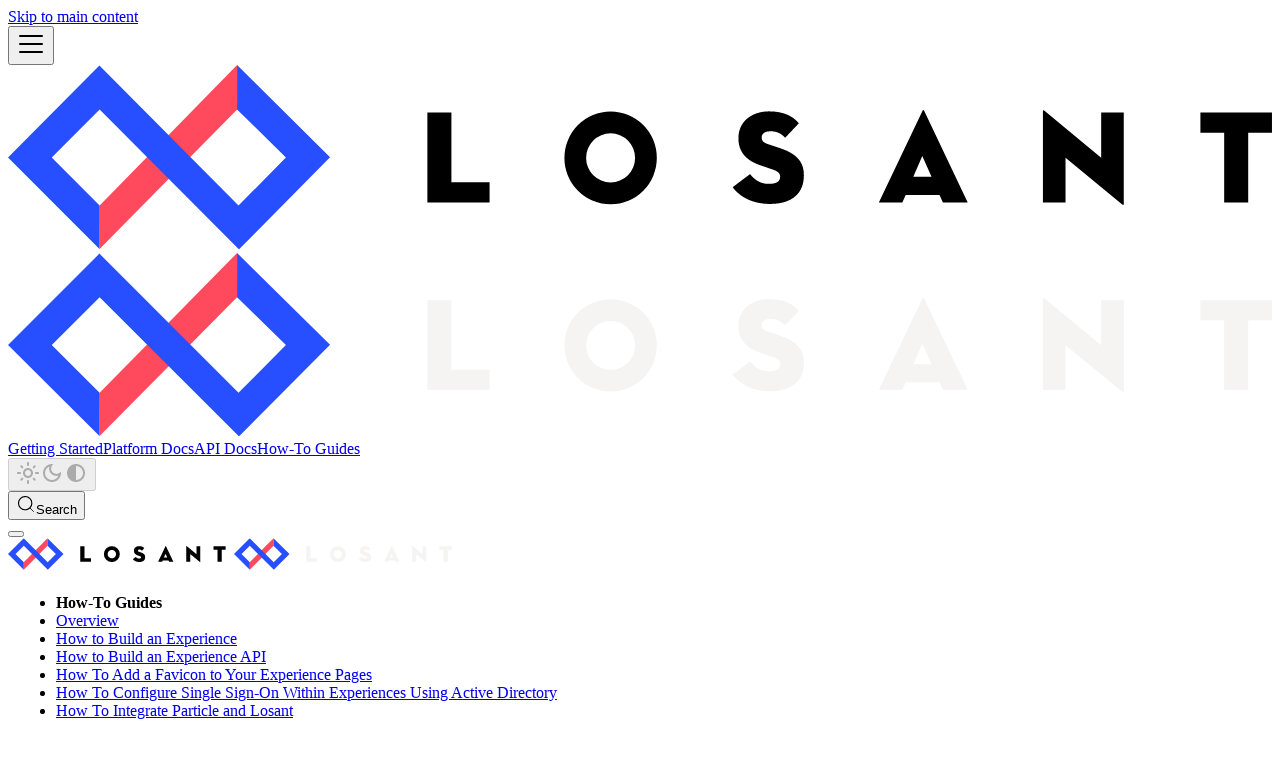

--- FILE ---
content_type: text/html
request_url: https://docs.losant.com/guides/how-to-send-device-telemetry-from-aws-lambda-to-losant/
body_size: 10219
content:
<!doctype html>
<html lang="en" dir="ltr" class="docs-wrapper plugin-docs plugin-id-default docs-version-current docs-doc-page docs-doc-id-guides/how-to-send-device-telemetry-from-aws-lambda-to-losant" data-has-hydrated="false">
<head>
<meta charset="UTF-8">
<meta name="generator" content="Docusaurus v3.9.2">
<title data-rh="true">How To Send Device Telemetry Data From AWS Lambda to Losant | Losant IoT Platform Documentation</title><meta data-rh="true" name="viewport" content="width=device-width,initial-scale=1"><meta data-rh="true" name="twitter:card" content="summary_large_image"><meta data-rh="true" property="og:url" content="https://docs.losant.com/guides/how-to-send-device-telemetry-from-aws-lambda-to-losant/"><meta data-rh="true" property="og:locale" content="en"><meta data-rh="true" name="docusaurus_locale" content="en"><meta data-rh="true" name="docsearch:language" content="en"><meta data-rh="true" name="algolia-site-verification" content="E73731FB26E03131"><meta data-rh="true" name="docusaurus_version" content="current"><meta data-rh="true" name="docusaurus_tag" content="docs-default-current"><meta data-rh="true" name="docsearch:version" content="current"><meta data-rh="true" name="docsearch:docusaurus_tag" content="docs-default-current"><meta data-rh="true" property="og:title" content="How To Send Device Telemetry Data From AWS Lambda to Losant | Losant IoT Platform Documentation"><meta data-rh="true" name="description" content="Follow along for a walkthrough on how to send device telemetry data from AWS to Losant with an AWS Lambda function."><meta data-rh="true" property="og:description" content="Follow along for a walkthrough on how to send device telemetry data from AWS to Losant with an AWS Lambda function."><meta data-rh="true" property="og:image" content="https://docs.losant.com/images/guides/how-to-send-device-telemetry-from-aws-lambda-to-losant/preview.png"><meta data-rh="true" name="twitter:image" content="https://docs.losant.com/images/guides/how-to-send-device-telemetry-from-aws-lambda-to-losant/preview.png"><link data-rh="true" rel="icon" href="/images/theme/favicon.ico"><link data-rh="true" rel="canonical" href="https://docs.losant.com/guides/how-to-send-device-telemetry-from-aws-lambda-to-losant/"><link data-rh="true" rel="alternate" href="https://docs.losant.com/guides/how-to-send-device-telemetry-from-aws-lambda-to-losant/" hreflang="en"><link data-rh="true" rel="alternate" href="https://docs.losant.com/guides/how-to-send-device-telemetry-from-aws-lambda-to-losant/" hreflang="x-default"><link data-rh="true" rel="preconnect" href="https://S3JCE0JGQX-dsn.algolia.net" crossorigin="anonymous"><script data-rh="true" type="application/ld+json">{"@context":"https://schema.org","@type":"BreadcrumbList","itemListElement":[{"@type":"ListItem","position":1,"name":"How To Send Device Telemetry Data From AWS Lambda to Losant","item":"https://docs.losant.com/guides/how-to-send-device-telemetry-from-aws-lambda-to-losant"}]}</script><link rel="preconnect" href="https://www.google-analytics.com">
<link rel="preconnect" href="https://www.googletagmanager.com">
<script async src="https://www.googletagmanager.com/gtag/js?id=G-47SH92Q4X3"></script>
<script>function gtag(){dataLayer.push(arguments)}window.dataLayer=window.dataLayer||[],gtag("js",new Date),gtag("config","G-47SH92Q4X3",{anonymize_ip:!0})</script>



<link rel="search" type="application/opensearchdescription+xml" title="Losant IoT Platform Documentation" href="/opensearch.xml"><link rel="stylesheet" href="/assets/css/styles.3c491772.css">
<script src="/assets/js/runtime~main.1d9ed4b8.js" defer="defer"></script>
<script src="/assets/js/main.c1a123ed.js" defer="defer"></script>
</head>
<body class="navigation-with-keyboard">
<svg style="display: none;"><defs>
<symbol id="theme-svg-external-link" viewBox="0 0 24 24"><path fill="currentColor" d="M21 13v10h-21v-19h12v2h-10v15h17v-8h2zm3-12h-10.988l4.035 4-6.977 7.07 2.828 2.828 6.977-7.07 4.125 4.172v-11z"/></symbol>
</defs></svg>
<script>!function(){var t=function(){try{return new URLSearchParams(window.location.search).get("docusaurus-theme")}catch(t){}}()||function(){try{return window.localStorage.getItem("theme")}catch(t){}}();document.documentElement.setAttribute("data-theme",t||"light"),document.documentElement.setAttribute("data-theme-choice",t||"light")}(),function(){try{const c=new URLSearchParams(window.location.search).entries();for(var[t,e]of c)if(t.startsWith("docusaurus-data-")){var a=t.replace("docusaurus-data-","data-");document.documentElement.setAttribute(a,e)}}catch(t){}}()</script><div id="__docusaurus"><link rel="preload" as="image" href="/images/theme/logo-dark-letters.svg"><link rel="preload" as="image" href="/images/theme/logo-light-letters.svg"><div role="region" aria-label="Skip to main content"><a class="skipToContent_PqIr" href="#__docusaurus_skipToContent_fallback">Skip to main content</a></div><nav aria-label="Main" class="theme-layout-navbar navbar navbar--fixed-top navbarHideable_EBvv"><div class="navbar__inner"><div class="theme-layout-navbar-left navbar__items"><button aria-label="Toggle navigation bar" aria-expanded="false" class="navbar__toggle clean-btn" type="button"><svg width="30" height="30" viewBox="0 0 30 30" aria-hidden="true"><path stroke="currentColor" stroke-linecap="round" stroke-miterlimit="10" stroke-width="2" d="M4 7h22M4 15h22M4 23h22"></path></svg></button><a class="navbar__brand" href="/"><div class="navbar__logo"><img src="/images/theme/logo-dark-letters.svg" alt="Losant Logo" class="themedComponent_nFFz themedComponent--light_PELz"><img src="/images/theme/logo-light-letters.svg" alt="Losant Logo" class="themedComponent_nFFz themedComponent--dark_ixzh"></div><b class="navbar__title text--truncate"></b></a><a class="navbar__item navbar__link" href="/getting-started/what-is-losant/">Getting Started</a><a class="navbar__item navbar__link" href="/applications/overview/">Platform Docs</a><a class="navbar__item navbar__link" href="/rest-api/overview/">API Docs</a><a aria-current="page" class="navbar__item navbar__link navbar__link--active" href="/guides/overview/">How-To Guides</a></div><div class="theme-layout-navbar-right navbar__items navbar__items--right"><div class="toggle_XeuE colorModeToggle_a6JI"><button class="clean-btn toggleButton__jmJ toggleButtonDisabled_fBcf" type="button" disabled="" title="system mode" aria-label="Switch between dark and light mode (currently system mode)"><svg viewBox="0 0 24 24" width="24" height="24" aria-hidden="true" class="toggleIcon_nokd lightToggleIcon_pqYQ"><path fill="currentColor" d="M12,9c1.65,0,3,1.35,3,3s-1.35,3-3,3s-3-1.35-3-3S10.35,9,12,9 M12,7c-2.76,0-5,2.24-5,5s2.24,5,5,5s5-2.24,5-5 S14.76,7,12,7L12,7z M2,13l2,0c0.55,0,1-0.45,1-1s-0.45-1-1-1l-2,0c-0.55,0-1,0.45-1,1S1.45,13,2,13z M20,13l2,0c0.55,0,1-0.45,1-1 s-0.45-1-1-1l-2,0c-0.55,0-1,0.45-1,1S19.45,13,20,13z M11,2v2c0,0.55,0.45,1,1,1s1-0.45,1-1V2c0-0.55-0.45-1-1-1S11,1.45,11,2z M11,20v2c0,0.55,0.45,1,1,1s1-0.45,1-1v-2c0-0.55-0.45-1-1-1C11.45,19,11,19.45,11,20z M5.99,4.58c-0.39-0.39-1.03-0.39-1.41,0 c-0.39,0.39-0.39,1.03,0,1.41l1.06,1.06c0.39,0.39,1.03,0.39,1.41,0s0.39-1.03,0-1.41L5.99,4.58z M18.36,16.95 c-0.39-0.39-1.03-0.39-1.41,0c-0.39,0.39-0.39,1.03,0,1.41l1.06,1.06c0.39,0.39,1.03,0.39,1.41,0c0.39-0.39,0.39-1.03,0-1.41 L18.36,16.95z M19.42,5.99c0.39-0.39,0.39-1.03,0-1.41c-0.39-0.39-1.03-0.39-1.41,0l-1.06,1.06c-0.39,0.39-0.39,1.03,0,1.41 s1.03,0.39,1.41,0L19.42,5.99z M7.05,18.36c0.39-0.39,0.39-1.03,0-1.41c-0.39-0.39-1.03-0.39-1.41,0l-1.06,1.06 c-0.39,0.39-0.39,1.03,0,1.41s1.03,0.39,1.41,0L7.05,18.36z"></path></svg><svg viewBox="0 0 24 24" width="24" height="24" aria-hidden="true" class="toggleIcon_nokd darkToggleIcon_jcHj"><path fill="currentColor" d="M9.37,5.51C9.19,6.15,9.1,6.82,9.1,7.5c0,4.08,3.32,7.4,7.4,7.4c0.68,0,1.35-0.09,1.99-0.27C17.45,17.19,14.93,19,12,19 c-3.86,0-7-3.14-7-7C5,9.07,6.81,6.55,9.37,5.51z M12,3c-4.97,0-9,4.03-9,9s4.03,9,9,9s9-4.03,9-9c0-0.46-0.04-0.92-0.1-1.36 c-0.98,1.37-2.58,2.26-4.4,2.26c-2.98,0-5.4-2.42-5.4-5.4c0-1.81,0.89-3.42,2.26-4.4C12.92,3.04,12.46,3,12,3L12,3z"></path></svg><svg viewBox="0 0 24 24" width="24" height="24" aria-hidden="true" class="toggleIcon_nokd systemToggleIcon_B1oY"><path fill="currentColor" d="m12 21c4.971 0 9-4.029 9-9s-4.029-9-9-9-9 4.029-9 9 4.029 9 9 9zm4.95-13.95c1.313 1.313 2.05 3.093 2.05 4.95s-0.738 3.637-2.05 4.95c-1.313 1.313-3.093 2.05-4.95 2.05v-14c1.857 0 3.637 0.737 4.95 2.05z"></path></svg></button></div><div class="navbarSearchContainer_Pnc5"><button type="button" class="DocSearch DocSearch-Button" aria-label="Search (Meta+k)" aria-keyshortcuts="Meta+k"><span class="DocSearch-Button-Container"><svg width="20" height="20" class="DocSearch-Search-Icon" viewBox="0 0 24 24" aria-hidden="true"><circle cx="11" cy="11" r="8" stroke="currentColor" fill="none" stroke-width="1.4"></circle><path d="m21 21-4.3-4.3" stroke="currentColor" fill="none" stroke-linecap="round" stroke-linejoin="round"></path></svg><span class="DocSearch-Button-Placeholder">Search</span></span><span class="DocSearch-Button-Keys"></span></button></div></div></div><div role="presentation" class="navbar-sidebar__backdrop"></div></nav><div id="__docusaurus_skipToContent_fallback" class="theme-layout-main main-wrapper mainWrapper_eOJW"><div class="docsWrapper_u1FY"><button aria-label="Scroll back to top" class="clean-btn theme-back-to-top-button backToTopButton_jyJf" type="button"></button><div class="docRoot_KF0x"><aside class="theme-doc-sidebar-container docSidebarContainer_SjMz"><div class="sidebarViewport_e4A8"><div class="sidebar_pzlu sidebarWithHideableNavbar_v9hj"><a tabindex="-1" class="sidebarLogo_PK37" href="/"><img src="/images/theme/logo-dark-letters.svg" alt="Losant Logo" class="themedComponent_nFFz themedComponent--light_PELz"><img src="/images/theme/logo-light-letters.svg" alt="Losant Logo" class="themedComponent_nFFz themedComponent--dark_ixzh"><b></b></a><nav aria-label="Docs sidebar" class="menu thin-scrollbar menu_wS78"><ul class="theme-doc-sidebar-menu menu__list"><li class="theme-doc-sidebar-item-link theme-doc-sidebar-item-link-level-1 sidebar-title">How-To Guides</li><li class="theme-doc-sidebar-item-link theme-doc-sidebar-item-link-level-1 menu__list-item"><a class="menu__link" href="/guides/overview/"><span title="Overview" class="linkLabel_Gl8p">Overview</span></a></li><li class="theme-doc-sidebar-item-category theme-doc-sidebar-item-category-level-1 menu__list-item menu__list-item--collapsed"><div class="menu__list-item-collapsible"><a class="categoryLink__XPZ menu__link menu__link--sublist menu__link--sublist-caret" role="button" aria-expanded="false" href="/guides/how-to-build-an-experience/overview/"><span title="How to Build an Experience" class="categoryLinkLabel_qkhJ">How to Build an Experience</span></a></div></li><li class="theme-doc-sidebar-item-category theme-doc-sidebar-item-category-level-1 menu__list-item menu__list-item--collapsed"><div class="menu__list-item-collapsible"><a class="categoryLink__XPZ menu__link menu__link--sublist menu__link--sublist-caret" role="button" aria-expanded="false" href="/guides/how-to-build-an-experience-api/overview/"><span title="How to Build an Experience API" class="categoryLinkLabel_qkhJ">How to Build an Experience API</span></a></div></li><li class="theme-doc-sidebar-item-link theme-doc-sidebar-item-link-level-1 menu__list-item"><a class="menu__link" href="/guides/how-to-add-a-favicon-to-your-experience-pages/"><span title="How To Add a Favicon to Your Experience Pages" class="linkLabel_Gl8p">How To Add a Favicon to Your Experience Pages</span></a></li><li class="theme-doc-sidebar-item-link theme-doc-sidebar-item-link-level-1 menu__list-item"><a class="menu__link" href="/guides/how-to-configure-single-sign-on-within-experiences-using-active-directory/"><span title="How To Configure Single Sign-On Within Experiences Using Active Directory" class="linkLabel_Gl8p">How To Configure Single Sign-On Within Experiences Using Active Directory</span></a></li><li class="theme-doc-sidebar-item-link theme-doc-sidebar-item-link-level-1 menu__list-item"><a class="menu__link" href="/guides/how-to-integrate-particle-and-losant/"><span title="How To Integrate Particle and Losant" class="linkLabel_Gl8p">How To Integrate Particle and Losant</span></a></li><li class="theme-doc-sidebar-item-link theme-doc-sidebar-item-link-level-1 menu__list-item"><a class="menu__link" href="/guides/how-to-integrate-with-the-things-stack/"><span title="How To Integrate With The Things Stack" class="linkLabel_Gl8p">How To Integrate With The Things Stack</span></a></li><li class="theme-doc-sidebar-item-link theme-doc-sidebar-item-link-level-1 menu__list-item"><a class="menu__link" href="/guides/how-to-manipulate-and-convert-device-data-using-a-workflow/"><span title="How To Manipulate and Convert Device Data Using a Workflow" class="linkLabel_Gl8p">How To Manipulate and Convert Device Data Using a Workflow</span></a></li><li class="theme-doc-sidebar-item-link theme-doc-sidebar-item-link-level-1 menu__list-item"><a class="menu__link" href="/guides/how-to-modify-gps-pin-colors/"><span title="How To Modify GPS Pin Colors Based on Attribute Conditional Logic" class="linkLabel_Gl8p">How To Modify GPS Pin Colors Based on Attribute Conditional Logic</span></a></li><li class="theme-doc-sidebar-item-link theme-doc-sidebar-item-link-level-1 menu__list-item"><a class="menu__link" href="/guides/how-to-report-device-state-using-a-custom-mqtt-topic/"><span title="How To Report Device State Using a Custom MQTT Topic" class="linkLabel_Gl8p">How To Report Device State Using a Custom MQTT Topic</span></a></li><li class="theme-doc-sidebar-item-link theme-doc-sidebar-item-link-level-1 menu__list-item"><a class="menu__link" href="/guides/how-to-secure-a-custom-experience-domain-with-lets-encrypt/"><span title="How To Secure a Custom Experience Domain With Let&#x27;s Encrypt" class="linkLabel_Gl8p">How To Secure a Custom Experience Domain With Let&#x27;s Encrypt</span></a></li><li class="theme-doc-sidebar-item-link theme-doc-sidebar-item-link-level-1 menu__list-item"><a class="menu__link menu__link--active" aria-current="page" href="/guides/how-to-send-device-telemetry-from-aws-lambda-to-losant/"><span title="How To Send Device Telemetry Data From AWS Lambda to Losant" class="linkLabel_Gl8p">How To Send Device Telemetry Data From AWS Lambda to Losant</span></a></li><li class="theme-doc-sidebar-item-link theme-doc-sidebar-item-link-level-1 menu__list-item"><a class="menu__link" href="/guides/how-to-send-device-telemetry-from-azure-to-losant/"><span title="How To Send Device Telemetry Data From Azure IoT Hub to Losant" class="linkLabel_Gl8p">How To Send Device Telemetry Data From Azure IoT Hub to Losant</span></a></li><li class="theme-doc-sidebar-item-link theme-doc-sidebar-item-link-level-1 menu__list-item"><a class="menu__link" href="/guides/how-to-trigger-a-modbus-write-from-an-input-control-block/"><span title="How To Trigger a Modbus Write From an Input Control Block" class="linkLabel_Gl8p">How To Trigger a Modbus Write From an Input Control Block</span></a></li><li class="theme-doc-sidebar-item-link theme-doc-sidebar-item-link-level-1 menu__list-item"><a class="menu__link" href="/guides/how-to-use-cloudflare-with-losant-experiences/"><span title="How To Use Cloudflare With Losant Experiences" class="linkLabel_Gl8p">How To Use Cloudflare With Losant Experiences</span></a></li><li class="theme-doc-sidebar-item-link theme-doc-sidebar-item-link-level-1 menu__list-item"><a class="menu__link" href="/guides/how-to-use-google-bigquery-as-warm-storage-with-Losant/"><span title="How To Use Google BigQuery as Warm Storage With Losant" class="linkLabel_Gl8p">How To Use Google BigQuery as Warm Storage With Losant</span></a></li><li class="theme-doc-sidebar-item-link theme-doc-sidebar-item-link-level-1 menu__list-item"><a class="menu__link" href="/guides/how-to-use-google-maps-in-dashboards-for-asset-tracking/"><span title="How To Use Google Maps in Dashboards for Asset Tracking" class="linkLabel_Gl8p">How To Use Google Maps in Dashboards for Asset Tracking</span></a></li><li class="theme-doc-sidebar-item-link theme-doc-sidebar-item-link-level-1 menu__list-item"><a class="menu__link" href="/guides/how-to-use-import-features-to-manage-an-application-development-lifecycle/"><span title="How To Use Import Features to Manage an Application Development Lifecycle" class="linkLabel_Gl8p">How To Use Import Features to Manage an Application Development Lifecycle</span></a></li><li class="theme-doc-sidebar-item-link theme-doc-sidebar-item-link-level-1 menu__list-item"><a class="menu__link" href="/guides/how-to-use-losants-embedded-edge-agent-to-calculate-FFT-values/"><span title="How To Use Losant’s Embedded Edge Agent to Calculate FFT Values" class="linkLabel_Gl8p">How To Use Losant’s Embedded Edge Agent to Calculate FFT Values</span></a></li><li class="theme-doc-sidebar-item-link theme-doc-sidebar-item-link-level-1 menu__list-item"><a class="menu__link" href="/guides/how-to-use-resource-jobs-to-poll-device-state-from-an-api/"><span title="How To Use Resource Jobs to Poll Device State From an API" class="linkLabel_Gl8p">How To Use Resource Jobs to Poll Device State From an API</span></a></li><li class="theme-doc-sidebar-item-link theme-doc-sidebar-item-link-level-1 menu__list-item"><a class="menu__link" href="/guides/how-to-visualize-data-at-the-edge-with-influxdb-and-losant/"><span title="How To Visualize Your Data at the Edge With Losant and InfluxDB" class="linkLabel_Gl8p">How To Visualize Your Data at the Edge With Losant and InfluxDB</span></a></li></ul></nav></div></div></aside><main class="docMainContainer_y55M"><div class="container padding-top--md padding-bottom--lg"><div class="row"><div class="col docItemCol_h4p1"><div class="docItemContainer_uHt4"><article><nav class="theme-doc-breadcrumbs breadcrumbsContainer_tDpS" aria-label="Breadcrumbs"><ul class="breadcrumbs"><li class="breadcrumbs__item"><a aria-label="Home page" class="breadcrumbs__link" href="/"><svg viewBox="0 0 24 24" class="breadcrumbHomeIcon_JhoN"><path d="M10 19v-5h4v5c0 .55.45 1 1 1h3c.55 0 1-.45 1-1v-7h1.7c.46 0 .68-.57.33-.87L12.67 3.6c-.38-.34-.96-.34-1.34 0l-8.36 7.53c-.34.3-.13.87.33.87H5v7c0 .55.45 1 1 1h3c.55 0 1-.45 1-1z" fill="currentColor"></path></svg></a></li><li class="breadcrumbs__item breadcrumbs__item--active"><span class="breadcrumbs__link">How To Send Device Telemetry Data From AWS Lambda to Losant</span></li></ul></nav><div class="tocCollapsible_X3rW theme-doc-toc-mobile tocMobile_Suih"><button type="button" class="clean-btn tocCollapsibleButton_gbp8">On this page</button></div><div class="theme-doc-markdown markdown"><header><h1>How To Send Device Telemetry Data From AWS Lambda to Losant</h1></header>
<p><a href="https://aws.amazon.com/iot/" target="_blank" rel="noopener noreferrer" class="">Amazon Web Services (AWS) IoT</a> and Losant can work together to power your Experiences. This enables you to send device telemetry data to Losant and <a class="" href="/workflows/overview/">trigger workflows</a>, <a class="" href="/dashboards/overview/">build dashboards</a>, and <a class="" href="/experiences/overview/">end-user applications</a>. This guide walks through integrating AWS IoT with Losant using <a href="https://aws.amazon.com/lambda/" target="_blank" rel="noopener noreferrer" class="">Lambda</a>.</p>
<p><img decoding="async" loading="lazy" src="https://www.losant.com/hs-fs/hubfs/Blog/aws-iot/diagram.png?noresize=true&amp;width=640&amp;name=diagram.png" alt="diagram.png" class="img_UbYG"></p>
<p>At the heart of AWS IoT is an MQTT broker and a <a href="https://docs.aws.amazon.com/iot/latest/developerguide/iot-rules.html" target="_blank" rel="noopener noreferrer" class="">rules engine</a>. The rules engine is what tells AWS IoT what to do with the data once it&#x27;s received by the broker. Rules are made up of a query and one or more actions. Queries, which are similar to SQL, control the data that&#x27;s sent to the rule&#x27;s actions.</p>
<p>The most powerful of these, and the one we&#x27;ll be focusing on in this guide, is invoking a Lambda function. Once the data is inside Lambda, you can perform numerous tasks, including sending the data to Losant.</p>
<h2 class="anchor anchorTargetHideOnScrollNavbar_mXhC" id="prerequisites">Prerequisites<a href="#prerequisites" class="hash-link" aria-label="Direct link to Prerequisites" title="Direct link to Prerequisites" translate="no">​</a></h2>
<p>Before you begin, you will need familiarity with:</p>
<ul>
<li class="">A device reporting to AWS IOT.</li>
<li class="">Familiarity with <a href="https://aws.amazon.com/iot/" target="_blank" rel="noopener noreferrer" class="">AWS IoT</a>.</li>
<li class="">Familiarity with <a href="https://aws.amazon.com/lambda/" target="_blank" rel="noopener noreferrer" class="">Lambda</a>.</li>
<li class="">Familiarity with <a class="" href="/applications/webhooks/">Webhooks</a>.</li>
</ul>
<p>If you&#x27;re new to AWS IoT, see AWS’s <a href="https://docs.aws.amazon.com/iot/latest/developerguide/iot-gs.html" target="_blank" rel="noopener noreferrer" class="">Getting Started Guide</a> before continuing with this guide.</p>
<h2 class="anchor anchorTargetHideOnScrollNavbar_mXhC" id="create-losant-device">Create Losant Device<a href="#create-losant-device" class="hash-link" aria-label="Direct link to Create Losant Device" title="Direct link to Create Losant Device" translate="no">​</a></h2>
<p>First, we will create a device within Losant. You will be storing data from AWS as <a class="" href="/devices/attributes/">Device Attributes</a> within Losant.</p>
<p>If you haven&#x27;t already, <a href="https://accounts.losant.com/create-account" target="_blank" rel="noopener noreferrer" class="">sign up for a Losant account</a> and <a class="" href="/applications/overview/">create an application</a>. Once you’ve done that, let&#x27;s create a device:</p>
<ol>
<li class="">Navigate to the <a href="https://app.losant.com/applications/recent/devices/new" target="_blank" rel="noopener noreferrer" class="">Add Device Page</a>.</li>
<li class="">Add one or more device attributes depending on the telemetry information your device reports.</li>
</ol>
<p>The device below reports the temperature, so there is one attribute named &quot;manifold_temperature&quot; with the data type set to &quot;Number&quot;.</p>
<p><img decoding="async" loading="lazy" alt="New Temperature Device Attribute" src="/assets/images/device-attributes-95bcde00bf45ed25c988012edd1c9feb.png" width="1372" height="882" class="img_UbYG"></p>
<h2 class="anchor anchorTargetHideOnScrollNavbar_mXhC" id="create-losant-webhook">Create Losant Webhook<a href="#create-losant-webhook" class="hash-link" aria-label="Direct link to Create Losant Webhook" title="Direct link to Create Losant Webhook" translate="no">​</a></h2>
<p>Since Lambda Functions can invoke <a href="https://docs.aws.amazon.com/lambda/latest/dg/nodejs-handler.html" target="_blank" rel="noopener noreferrer" class="">HTTP requests</a>, you can trigger a Losant Webhook and trigger a workflow.</p>
<p><strong>Pro Tip:</strong> You may also trigger Lambda functions using the <a class="" href="/workflows/data/aws-lambda/">AWS Lambda Node</a>. This architecture allows for bi-directional communication between AWS and Losant.</p>
<p>Let&#x27;s create a Webhook:</p>
<ol>
<li class="">Navigate to <a href="https://app.losant.com/applications/recent/webhooks" target="_blank" rel="noopener noreferrer" class="">“Webhooks”</a> in the Application Menu.</li>
<li class="">Name the webhook.</li>
<li class="">Click “Create Webhook.”</li>
</ol>
<p><img decoding="async" loading="lazy" alt="Creating a Losant Webhook" src="/assets/images/new-webhook-960a26f37d9ac99e916fabc1ab4c553f.png" width="2398" height="1580" class="img_UbYG"></p>
<p>After you create the webhook, you&#x27;ll be presented with its URL.</p>
<div class="language-text codeBlockContainer_UVYn theme-code-block" style="--prism-color:#393A34;--prism-background-color:#f6f8fa"><div class="codeBlockContent_l7SF"><pre tabindex="0" class="prism-code language-text codeBlock_OHpZ thin-scrollbar" style="color:#393A34;background-color:#f6f8fa"><code class="codeBlockLines_vAp4"><span class="token-line" style="color:#393A34"><span class="token plain">https://triggers.losant.com/webhooks/YT6wZZcDB-SYrDKbbM5NTm1U4cqATjTYdd58rNSb</span><br></span><span class="token-line" style="color:#393A34"><span class="token plain" style="display:inline-block"></span><br></span></code></pre></div></div>
<p>Keep note of the URL as we will use it in our Lambda Function.</p>
<h2 class="anchor anchorTargetHideOnScrollNavbar_mXhC" id="create-the-lambda-function">Create the Lambda Function<a href="#create-the-lambda-function" class="hash-link" aria-label="Direct link to Create the Lambda Function" title="Direct link to Create the Lambda Function" translate="no">​</a></h2>
<p>Within the AWS portal, create a new blank Lambda function.</p>
<p><img decoding="async" loading="lazy" alt="Creating a Lambda Function" src="/assets/images/create-lambda-function-d73bdbdb7975382dbf50cfb8e19ab4e0.png" width="2612" height="1352" class="img_UbYG"></p>
<p>Many of the other settings are specific to your AWS environment. Refer to the <a href="https://docs.aws.amazon.com/lambda/latest/dg/getting-started.html" target="_blank" rel="noopener noreferrer" class="">Lambda Getting Started Guide</a> for more details.</p>
<h2 class="anchor anchorTargetHideOnScrollNavbar_mXhC" id="invoke-the-webhook-from-lambda">Invoke the Webhook from Lambda<a href="#invoke-the-webhook-from-lambda" class="hash-link" aria-label="Direct link to Invoke the Webhook from Lambda" title="Direct link to Invoke the Webhook from Lambda" translate="no">​</a></h2>
<p>Let&#x27;s update your Lambda function with <code>Node.js</code> using the built-in HTTP module to request the Losant webhook.</p>
<ol>
<li class="">Copy and paste the following JavaScript into your function:</li>
</ol>
<div class="language-javascript codeBlockContainer_UVYn theme-code-block" style="--prism-color:#393A34;--prism-background-color:#f6f8fa"><div class="codeBlockContent_l7SF"><pre tabindex="0" class="prism-code language-javascript codeBlock_OHpZ thin-scrollbar" style="color:#393A34;background-color:#f6f8fa"><code class="codeBlockLines_vAp4"><span class="token-line" style="color:#393A34"><span class="token keyword" style="color:#00009f">var</span><span class="token plain"> https </span><span class="token operator" style="color:#393A34">=</span><span class="token plain"> </span><span class="token function" style="color:#d73a49">require</span><span class="token punctuation" style="color:#393A34">(</span><span class="token string" style="color:#e3116c">&#x27;https&#x27;</span><span class="token punctuation" style="color:#393A34">)</span><span class="token punctuation" style="color:#393A34">;</span><span class="token plain"></span><br></span><span class="token-line" style="color:#393A34"><span class="token plain" style="display:inline-block"></span><br></span><span class="token-line" style="color:#393A34"><span class="token plain">exports</span><span class="token punctuation" style="color:#393A34">.</span><span class="token method-variable function-variable method function property-access" style="color:#d73a49">handler</span><span class="token plain"> </span><span class="token operator" style="color:#393A34">=</span><span class="token plain"> </span><span class="token punctuation" style="color:#393A34">(</span><span class="token parameter">event</span><span class="token parameter punctuation" style="color:#393A34">,</span><span class="token parameter"> context</span><span class="token parameter punctuation" style="color:#393A34">,</span><span class="token parameter"> callback</span><span class="token punctuation" style="color:#393A34">)</span><span class="token plain"> </span><span class="token arrow operator" style="color:#393A34">=&gt;</span><span class="token plain"> </span><span class="token punctuation" style="color:#393A34">{</span><span class="token plain"></span><br></span><span class="token-line" style="color:#393A34"><span class="token plain" style="display:inline-block"></span><br></span><span class="token-line" style="color:#393A34"><span class="token plain">  </span><span class="token keyword" style="color:#00009f">var</span><span class="token plain"> postData </span><span class="token operator" style="color:#393A34">=</span><span class="token plain"> </span><span class="token known-class-name class-name">JSON</span><span class="token punctuation" style="color:#393A34">.</span><span class="token method function property-access" style="color:#d73a49">stringify</span><span class="token punctuation" style="color:#393A34">(</span><span class="token plain">event</span><span class="token punctuation" style="color:#393A34">)</span><span class="token punctuation" style="color:#393A34">;</span><span class="token plain"></span><br></span><span class="token-line" style="color:#393A34"><span class="token plain" style="display:inline-block"></span><br></span><span class="token-line" style="color:#393A34"><span class="token plain">  </span><span class="token keyword" style="color:#00009f">var</span><span class="token plain"> options </span><span class="token operator" style="color:#393A34">=</span><span class="token plain"> </span><span class="token punctuation" style="color:#393A34">{</span><span class="token plain"></span><br></span><span class="token-line" style="color:#393A34"><span class="token plain">    </span><span class="token literal-property property" style="color:#36acaa">hostname</span><span class="token operator" style="color:#393A34">:</span><span class="token plain"> </span><span class="token string" style="color:#e3116c">&#x27;triggers.losant.com&#x27;</span><span class="token punctuation" style="color:#393A34">,</span><span class="token plain"></span><br></span><span class="token-line" style="color:#393A34"><span class="token plain">    </span><span class="token literal-property property" style="color:#36acaa">port</span><span class="token operator" style="color:#393A34">:</span><span class="token plain"> </span><span class="token number" style="color:#36acaa">443</span><span class="token punctuation" style="color:#393A34">,</span><span class="token plain"></span><br></span><span class="token-line" style="color:#393A34"><span class="token plain">    </span><span class="token literal-property property" style="color:#36acaa">path</span><span class="token operator" style="color:#393A34">:</span><span class="token plain"> </span><span class="token string" style="color:#e3116c">&#x27;/webhooks/my-webhook-id&#x27;</span><span class="token punctuation" style="color:#393A34">,</span><span class="token plain"></span><br></span><span class="token-line" style="color:#393A34"><span class="token plain">    </span><span class="token literal-property property" style="color:#36acaa">method</span><span class="token operator" style="color:#393A34">:</span><span class="token plain"> </span><span class="token string" style="color:#e3116c">&#x27;POST&#x27;</span><span class="token punctuation" style="color:#393A34">,</span><span class="token plain"></span><br></span><span class="token-line" style="color:#393A34"><span class="token plain">    </span><span class="token literal-property property" style="color:#36acaa">headers</span><span class="token operator" style="color:#393A34">:</span><span class="token plain"> </span><span class="token punctuation" style="color:#393A34">{</span><span class="token plain"></span><br></span><span class="token-line" style="color:#393A34"><span class="token plain">      </span><span class="token string-property property" style="color:#36acaa">&#x27;Content-Type&#x27;</span><span class="token operator" style="color:#393A34">:</span><span class="token plain"> </span><span class="token string" style="color:#e3116c">&#x27;application/json&#x27;</span><span class="token punctuation" style="color:#393A34">,</span><span class="token plain"></span><br></span><span class="token-line" style="color:#393A34"><span class="token plain">      </span><span class="token string-property property" style="color:#36acaa">&#x27;Content-Length&#x27;</span><span class="token operator" style="color:#393A34">:</span><span class="token plain"> </span><span class="token maybe-class-name">Buffer</span><span class="token punctuation" style="color:#393A34">.</span><span class="token method function property-access" style="color:#d73a49">byteLength</span><span class="token punctuation" style="color:#393A34">(</span><span class="token plain">postData</span><span class="token punctuation" style="color:#393A34">)</span><span class="token plain"></span><br></span><span class="token-line" style="color:#393A34"><span class="token plain">    </span><span class="token punctuation" style="color:#393A34">}</span><span class="token plain"></span><br></span><span class="token-line" style="color:#393A34"><span class="token plain">  </span><span class="token punctuation" style="color:#393A34">}</span><span class="token punctuation" style="color:#393A34">;</span><span class="token plain"></span><br></span><span class="token-line" style="color:#393A34"><span class="token plain" style="display:inline-block"></span><br></span><span class="token-line" style="color:#393A34"><span class="token plain">  </span><span class="token keyword" style="color:#00009f">var</span><span class="token plain"> req </span><span class="token operator" style="color:#393A34">=</span><span class="token plain"> https</span><span class="token punctuation" style="color:#393A34">.</span><span class="token method function property-access" style="color:#d73a49">request</span><span class="token punctuation" style="color:#393A34">(</span><span class="token plain">options</span><span class="token punctuation" style="color:#393A34">,</span><span class="token plain"> </span><span class="token punctuation" style="color:#393A34">(</span><span class="token parameter">res</span><span class="token punctuation" style="color:#393A34">)</span><span class="token plain"> </span><span class="token arrow operator" style="color:#393A34">=&gt;</span><span class="token plain"> </span><span class="token punctuation" style="color:#393A34">{</span><span class="token plain"></span><br></span><span class="token-line" style="color:#393A34"><span class="token plain">    </span><span class="token console class-name">console</span><span class="token punctuation" style="color:#393A34">.</span><span class="token method function property-access" style="color:#d73a49">log</span><span class="token punctuation" style="color:#393A34">(</span><span class="token template-string template-punctuation string" style="color:#e3116c">`</span><span class="token template-string string" style="color:#e3116c">STATUS: </span><span class="token template-string interpolation interpolation-punctuation punctuation" style="color:#393A34">${</span><span class="token template-string interpolation">res</span><span class="token template-string interpolation punctuation" style="color:#393A34">.</span><span class="token template-string interpolation property-access">statusCode</span><span class="token template-string interpolation interpolation-punctuation punctuation" style="color:#393A34">}</span><span class="token template-string template-punctuation string" style="color:#e3116c">`</span><span class="token punctuation" style="color:#393A34">)</span><span class="token punctuation" style="color:#393A34">;</span><span class="token plain"></span><br></span><span class="token-line" style="color:#393A34"><span class="token plain">    </span><span class="token console class-name">console</span><span class="token punctuation" style="color:#393A34">.</span><span class="token method function property-access" style="color:#d73a49">log</span><span class="token punctuation" style="color:#393A34">(</span><span class="token template-string template-punctuation string" style="color:#e3116c">`</span><span class="token template-string string" style="color:#e3116c">HEADERS: </span><span class="token template-string interpolation interpolation-punctuation punctuation" style="color:#393A34">${</span><span class="token template-string interpolation known-class-name class-name">JSON</span><span class="token template-string interpolation punctuation" style="color:#393A34">.</span><span class="token template-string interpolation method function property-access" style="color:#d73a49">stringify</span><span class="token template-string interpolation punctuation" style="color:#393A34">(</span><span class="token template-string interpolation">res</span><span class="token template-string interpolation punctuation" style="color:#393A34">.</span><span class="token template-string interpolation property-access">headers</span><span class="token template-string interpolation punctuation" style="color:#393A34">)</span><span class="token template-string interpolation interpolation-punctuation punctuation" style="color:#393A34">}</span><span class="token template-string template-punctuation string" style="color:#e3116c">`</span><span class="token punctuation" style="color:#393A34">)</span><span class="token punctuation" style="color:#393A34">;</span><span class="token plain"></span><br></span><span class="token-line" style="color:#393A34"><span class="token plain">    res</span><span class="token punctuation" style="color:#393A34">.</span><span class="token method function property-access" style="color:#d73a49">setEncoding</span><span class="token punctuation" style="color:#393A34">(</span><span class="token string" style="color:#e3116c">&#x27;utf8&#x27;</span><span class="token punctuation" style="color:#393A34">)</span><span class="token punctuation" style="color:#393A34">;</span><span class="token plain"></span><br></span><span class="token-line" style="color:#393A34"><span class="token plain">    res</span><span class="token punctuation" style="color:#393A34">.</span><span class="token method function property-access" style="color:#d73a49">on</span><span class="token punctuation" style="color:#393A34">(</span><span class="token string" style="color:#e3116c">&#x27;data&#x27;</span><span class="token punctuation" style="color:#393A34">,</span><span class="token plain"> </span><span class="token punctuation" style="color:#393A34">(</span><span class="token parameter">chunk</span><span class="token punctuation" style="color:#393A34">)</span><span class="token plain"> </span><span class="token arrow operator" style="color:#393A34">=&gt;</span><span class="token plain"> </span><span class="token punctuation" style="color:#393A34">{</span><span class="token plain"></span><br></span><span class="token-line" style="color:#393A34"><span class="token plain">      </span><span class="token console class-name">console</span><span class="token punctuation" style="color:#393A34">.</span><span class="token method function property-access" style="color:#d73a49">log</span><span class="token punctuation" style="color:#393A34">(</span><span class="token template-string template-punctuation string" style="color:#e3116c">`</span><span class="token template-string string" style="color:#e3116c">BODY: </span><span class="token template-string interpolation interpolation-punctuation punctuation" style="color:#393A34">${</span><span class="token template-string interpolation">chunk</span><span class="token template-string interpolation interpolation-punctuation punctuation" style="color:#393A34">}</span><span class="token template-string template-punctuation string" style="color:#e3116c">`</span><span class="token punctuation" style="color:#393A34">)</span><span class="token punctuation" style="color:#393A34">;</span><span class="token plain"></span><br></span><span class="token-line" style="color:#393A34"><span class="token plain">    </span><span class="token punctuation" style="color:#393A34">}</span><span class="token punctuation" style="color:#393A34">)</span><span class="token punctuation" style="color:#393A34">;</span><span class="token plain"></span><br></span><span class="token-line" style="color:#393A34"><span class="token plain">    res</span><span class="token punctuation" style="color:#393A34">.</span><span class="token method function property-access" style="color:#d73a49">on</span><span class="token punctuation" style="color:#393A34">(</span><span class="token string" style="color:#e3116c">&#x27;end&#x27;</span><span class="token punctuation" style="color:#393A34">,</span><span class="token plain"> </span><span class="token punctuation" style="color:#393A34">(</span><span class="token punctuation" style="color:#393A34">)</span><span class="token plain"> </span><span class="token arrow operator" style="color:#393A34">=&gt;</span><span class="token plain"> </span><span class="token punctuation" style="color:#393A34">{</span><span class="token plain"></span><br></span><span class="token-line" style="color:#393A34"><span class="token plain">      </span><span class="token function" style="color:#d73a49">callback</span><span class="token punctuation" style="color:#393A34">(</span><span class="token punctuation" style="color:#393A34">)</span><span class="token punctuation" style="color:#393A34">;</span><span class="token plain"></span><br></span><span class="token-line" style="color:#393A34"><span class="token plain">    </span><span class="token punctuation" style="color:#393A34">}</span><span class="token punctuation" style="color:#393A34">)</span><span class="token punctuation" style="color:#393A34">;</span><span class="token plain"></span><br></span><span class="token-line" style="color:#393A34"><span class="token plain">  </span><span class="token punctuation" style="color:#393A34">}</span><span class="token punctuation" style="color:#393A34">)</span><span class="token punctuation" style="color:#393A34">;</span><span class="token plain"></span><br></span><span class="token-line" style="color:#393A34"><span class="token plain" style="display:inline-block"></span><br></span><span class="token-line" style="color:#393A34"><span class="token plain">  req</span><span class="token punctuation" style="color:#393A34">.</span><span class="token method function property-access" style="color:#d73a49">on</span><span class="token punctuation" style="color:#393A34">(</span><span class="token string" style="color:#e3116c">&#x27;error&#x27;</span><span class="token punctuation" style="color:#393A34">,</span><span class="token plain"> </span><span class="token punctuation" style="color:#393A34">(</span><span class="token parameter">e</span><span class="token punctuation" style="color:#393A34">)</span><span class="token plain"> </span><span class="token arrow operator" style="color:#393A34">=&gt;</span><span class="token plain"> </span><span class="token punctuation" style="color:#393A34">{</span><span class="token plain"></span><br></span><span class="token-line" style="color:#393A34"><span class="token plain">    </span><span class="token console class-name">console</span><span class="token punctuation" style="color:#393A34">.</span><span class="token method function property-access" style="color:#d73a49">log</span><span class="token punctuation" style="color:#393A34">(</span><span class="token template-string template-punctuation string" style="color:#e3116c">`</span><span class="token template-string string" style="color:#e3116c">problem with request: </span><span class="token template-string interpolation interpolation-punctuation punctuation" style="color:#393A34">${</span><span class="token template-string interpolation">e</span><span class="token template-string interpolation punctuation" style="color:#393A34">.</span><span class="token template-string interpolation property-access">message</span><span class="token template-string interpolation interpolation-punctuation punctuation" style="color:#393A34">}</span><span class="token template-string template-punctuation string" style="color:#e3116c">`</span><span class="token punctuation" style="color:#393A34">)</span><span class="token punctuation" style="color:#393A34">;</span><span class="token plain"></span><br></span><span class="token-line" style="color:#393A34"><span class="token plain">    </span><span class="token function" style="color:#d73a49">callback</span><span class="token punctuation" style="color:#393A34">(</span><span class="token punctuation" style="color:#393A34">)</span><span class="token punctuation" style="color:#393A34">;</span><span class="token plain"></span><br></span><span class="token-line" style="color:#393A34"><span class="token plain">  </span><span class="token punctuation" style="color:#393A34">}</span><span class="token punctuation" style="color:#393A34">)</span><span class="token punctuation" style="color:#393A34">;</span><span class="token plain"></span><br></span><span class="token-line" style="color:#393A34"><span class="token plain" style="display:inline-block"></span><br></span><span class="token-line" style="color:#393A34"><span class="token plain">  </span><span class="token comment" style="color:#999988;font-style:italic">// write data to request body</span><span class="token plain"></span><br></span><span class="token-line" style="color:#393A34"><span class="token plain">  req</span><span class="token punctuation" style="color:#393A34">.</span><span class="token method function property-access" style="color:#d73a49">write</span><span class="token punctuation" style="color:#393A34">(</span><span class="token plain">postData</span><span class="token punctuation" style="color:#393A34">)</span><span class="token punctuation" style="color:#393A34">;</span><span class="token plain"></span><br></span><span class="token-line" style="color:#393A34"><span class="token plain">  req</span><span class="token punctuation" style="color:#393A34">.</span><span class="token method function property-access" style="color:#d73a49">end</span><span class="token punctuation" style="color:#393A34">(</span><span class="token punctuation" style="color:#393A34">)</span><span class="token punctuation" style="color:#393A34">;</span><span class="token plain"></span><br></span><span class="token-line" style="color:#393A34"><span class="token plain"></span><span class="token punctuation" style="color:#393A34">}</span><span class="token punctuation" style="color:#393A34">;</span><br></span></code></pre></div></div>
<ol start="2">
<li class="">Replace <code>&#x27;/webhooks/my-webhook-id&#x27;</code> with the path in your Webhook URL.</li>
</ol>
<p>In this case <code>event</code> will be device telemetry data from AWS IoT and then sent with an HTTP POST to a Losant Webhook.</p>
<p>Now, we can configure AWS IoT to trigger the Lambda Function.</p>
<h2 class="anchor anchorTargetHideOnScrollNavbar_mXhC" id="create-the-aws-iot-rule">Create the AWS IoT Rule<a href="#create-the-aws-iot-rule" class="hash-link" aria-label="Direct link to Create the AWS IoT Rule" title="Direct link to Create the AWS IoT Rule" translate="no">​</a></h2>
<p>The rule you create will send data into Lambda whenever specific topic or attribute is recorded. To create the rule:</p>
<ol>
<li class="">Within AWS IoT, navigate to the Rules section.</li>
<li class="">Create a new rule.</li>
</ol>
<p><img decoding="async" loading="lazy" alt="Create a new AWS IoT Rule" src="/assets/images/create-rule-de6c29345a65cf5a187158a82f927c6e.png" width="2612" height="1352" class="img_UbYG"></p>
<ol start="3">
<li class="">Configure the &quot;Rule Query Statement&quot;;</li>
</ol>
<p><img decoding="async" loading="lazy" alt="Configure the &amp;quot;Rule Query&amp;quot;" src="/assets/images/rule-query-458adb642b2977317a95609ee1371c43.png" width="1896" height="890" class="img_UbYG"></p>
<p>Here is an example query:</p>
<div class="language-SQL language-sql codeBlockContainer_UVYn theme-code-block" style="--prism-color:#393A34;--prism-background-color:#f6f8fa"><div class="codeBlockContent_l7SF"><pre tabindex="0" class="prism-code language-sql codeBlock_OHpZ thin-scrollbar" style="color:#393A34;background-color:#f6f8fa"><code class="codeBlockLines_vAp4"><span class="token-line" style="color:#393A34"><span class="token keyword" style="color:#00009f">SELECT</span><span class="token plain"> temperature </span><span class="token keyword" style="color:#00009f">FROM</span><span class="token plain"> </span><span class="token string" style="color:#e3116c">&#x27;iot/topic&#x27;</span><span class="token plain"> </span><span class="token keyword" style="color:#00009f">WHERE</span><span class="token plain"> temperature </span><span class="token operator" style="color:#393A34">&gt;</span><span class="token plain"> </span><span class="token number" style="color:#36acaa">50</span><br></span></code></pre></div></div>
<p>With the above query, we can trigger the rule using AWS Publishing Tool with the following data:</p>
<p><img decoding="async" loading="lazy" alt="Example Temperature Publish to AWS IOT to trigger Rule" src="/assets/images/example-publish-8cc605cdaa6ccd8f29787d8c02dc3301.png" width="1510" height="672" class="img_UbYG"></p>
<p>For more information see <a href="https://docs.aws.amazon.com/iot/latest/developerguide/iot-sql-reference.html?icmpid=docs_iot_console" target="_blank" rel="noopener noreferrer" class="">AWS IOT SQL Reference</a>.</p>
<ol start="3">
<li class="">Add an action and select the Lambda.</li>
</ol>
<p><img decoding="async" loading="lazy" alt="Select Lambda as AWS IOT Rule" src="/assets/images/select-action-a31272e512e1c866c5f4f897e23c0354.png" width="2612" height="1352" class="img_UbYG"></p>
<ol start="5">
<li class="">Choose your newly created Lambda function from the list and click the &quot;Add action&quot; button.</li>
</ol>
<p><img decoding="async" loading="lazy" alt="Configure Lambda AWS IOT Rule" src="/assets/images/configure-action-1cd391c9222ceae9c46600bf1ecb581f.png" width="2016" height="1060" class="img_UbYG"></p>
<ol start="6">
<li class="">Click the &quot;Create Rule&quot; button to complete the process.</li>
</ol>
<p>Now that our rule is created, we can build a Losant Workflow to accept incoming data.</p>
<h2 class="anchor anchorTargetHideOnScrollNavbar_mXhC" id="trigger-a-workflow">Trigger a Workflow<a href="#trigger-a-workflow" class="hash-link" aria-label="Direct link to Trigger a Workflow" title="Direct link to Trigger a Workflow" translate="no">​</a></h2>
<p>Here is the <a class="" href="/workflows/application-workflows/">Application Workflow</a> we are going to create:</p>
<div style="max-width:396px;margin:auto">
<p><img decoding="async" loading="lazy" alt="Lambda to Losant Workflow" src="/assets/images/workflow-887241793bb0e0e86d4c4f042353918f.png" width="540" height="738" class="img_UbYG"></p>
</div>
<p>When this Workflow is triggered, you will get a payload that looks like this:</p>
<p><img decoding="async" loading="lazy" alt="AWS IoT Core payload" src="/assets/images/view-payload-60561679f477ae26eb8a9112e0d242ae.png" width="2326" height="1350" class="img_UbYG"></p>
<p>We can see that the data from the Lambda HTTP POST request can be found at:</p>
<div class="language-text codeBlockContainer_UVYn theme-code-block" style="--prism-color:#393A34;--prism-background-color:#f6f8fa"><div class="codeBlockContent_l7SF"><pre tabindex="0" class="prism-code language-text codeBlock_OHpZ thin-scrollbar" style="color:#393A34;background-color:#f6f8fa"><code class="codeBlockLines_vAp4"><span class="token-line" style="color:#393A34"><span class="token plain">data.body.temperature</span><br></span></code></pre></div></div>
<p>We can now build our workflow to use this data within Losant. To create this workflow:</p>
<ol>
<li class="">Drag a <a class="" href="/workflows/triggers/webhook/">Webhook Trigger</a> onto the workflow canvas. Select your Webhook in the node&#x27;s configuration.</li>
<li class="">Connect a <a class="" href="/workflows/outputs/device-state/">Device: State Node</a> to the Webhook Trigger. This allows a workflow to save data to Losant&#x27;s time-series database.</li>
<li class="">Connect a Debug Node to the Device: State Node.</li>
</ol>
<p>Next, we can configure the Device: State Node:</p>
<ol>
<li class="">Select your Device you created in the previous step.</li>
<li class="">In the state configuration, add a template with the payload payload path of: <code>{{data.body.temperature}}</code>.</li>
</ol>
<p><img decoding="async" loading="lazy" alt="Configure Losant Device: State Node" src="/assets/images/configure-device-state-5ed8bcde0655d415370b19dcf9a56b27.png" width="1064" height="1370" class="img_UbYG"></p>
<p>Deploy this workflow using the &quot;Deploy Workflow&quot; button at the top-right of the screen.</p>
<p>If your device is properly reporting state, you can see this reflected in your <a class="" href="/devices/overview/#device-communication-log">Device Logs</a>:</p>
<p><img decoding="async" loading="lazy" alt="Viewing Losant Device Log" src="/assets/images/device-log-2bb57fb8765862860727225264643ead.png" width="2332" height="1060" class="img_UbYG"></p>
<h2 class="anchor anchorTargetHideOnScrollNavbar_mXhC" id="whats-next">What’s next?<a href="#whats-next" class="hash-link" aria-label="Direct link to What’s next?" title="Direct link to What’s next?" translate="no">​</a></h2>
<p>With the data on a Losant device, you can now easy build complex, data-driven solutions using our <a class="" href="/dashboards/overview/">dashboards</a>, <a class="" href="/workflows/overview/">workflows</a>, and build Experiences.</p>
<p>Here are some great resources:</p>
<ul>
<li class=""><a class="" href="/templates/overview/">Application Templates</a></li>
<li class=""><a class="" href="/template-library/overview/">Template Library</a></li>
<li class=""><a class="" href="/template-library/overview/">How-to Guides</a></li>
</ul></div><div class="was-this-helpful margin-top--xl"><h4>Was this page helpful?</h4><div><a><button class="button button--sm button--default margin-right--sm undefined" type="button" aria-disabled="false">👍 Yes</button></a><a><button class="button button--sm button--default" type="button" aria-disabled="false">👎 No</button></a></div><hr><p>Still looking for help? You can also search the<!-- --> <a href="https://forums.losant.com/?utm_campaign=Docs&amp;utm_source=Docs" target="_blank" rel="noopener noreferrer">Losant Forums</a> or submit your question there.</p></div><section class="Toastify" aria-live="polite" aria-atomic="false" aria-relevant="additions text" aria-label="Notifications Alt+T"></section></article><nav class="docusaurus-mt-lg pagination-nav" aria-label="Docs pages"><a class="pagination-nav__link pagination-nav__link--prev" href="/guides/how-to-secure-a-custom-experience-domain-with-lets-encrypt/"><div class="pagination-nav__sublabel">Previous</div><div class="pagination-nav__label">How To Secure a Custom Experience Domain With Let&#x27;s Encrypt</div></a><a class="pagination-nav__link pagination-nav__link--next" href="/guides/how-to-send-device-telemetry-from-azure-to-losant/"><div class="pagination-nav__sublabel">Next</div><div class="pagination-nav__label">How To Send Device Telemetry Data From Azure IoT Hub to Losant</div></a></nav></div></div><div class="col col--3"><div class="tableOfContents_B_M0 thin-scrollbar theme-doc-toc-desktop"><ul class="table-of-contents table-of-contents__left-border"><li><a href="#prerequisites" class="table-of-contents__link toc-highlight">Prerequisites</a></li><li><a href="#create-losant-device" class="table-of-contents__link toc-highlight">Create Losant Device</a></li><li><a href="#create-losant-webhook" class="table-of-contents__link toc-highlight">Create Losant Webhook</a></li><li><a href="#create-the-lambda-function" class="table-of-contents__link toc-highlight">Create the Lambda Function</a></li><li><a href="#invoke-the-webhook-from-lambda" class="table-of-contents__link toc-highlight">Invoke the Webhook from Lambda</a></li><li><a href="#create-the-aws-iot-rule" class="table-of-contents__link toc-highlight">Create the AWS IoT Rule</a></li><li><a href="#trigger-a-workflow" class="table-of-contents__link toc-highlight">Trigger a Workflow</a></li><li><a href="#whats-next" class="table-of-contents__link toc-highlight">What’s next?</a></li></ul></div></div></div></div></main></div></div></div><footer class="theme-layout-footer footer footer--dark"><div class="container container-fluid"><div class="row footer__links"><div class="theme-layout-footer-column col footer__col"><div class="footer__title">Documentation</div><ul class="footer__items clean-list"><li class="footer__item"><a class="footer__link-item" href="/getting-started/what-is-losant/">Getting Started</a></li><li class="footer__item"><a class="footer__link-item" href="/applications/overview/">Platform Docs</a></li><li class="footer__item"><a class="footer__link-item" href="/rest-api/overview/">API Docs</a></li><li class="footer__item"><a class="footer__link-item" href="/guides/overview/">How-To Guides</a></li></ul></div><div class="theme-layout-footer-column col footer__col"><div class="footer__title">Templates</div><ul class="footer__items clean-list"><li class="footer__item"><a class="footer__link-item" href="/cpf/overview/">Connected Product Foundation</a></li><li class="footer__item"><a class="footer__link-item" href="/templates/overview/">Application Templates</a></li><li class="footer__item"><a class="footer__link-item" href="/template-library/overview/">Template Library</a></li></ul></div><div class="theme-layout-footer-column col footer__col"><div class="footer__title">Resources</div><ul class="footer__items clean-list"><li class="footer__item"><a class="footer__link-item" href="/mqtt/overview/">MQTT Clients</a></li><li class="footer__item"><a class="footer__link-item" href="/cli/overview/">Losant CLI</a></li><li class="footer__item"><a class="footer__link-item" href="/template-tester/">Template Tester</a></li><li class="footer__item"><a class="footer__link-item" href="/university/overview/">Losant University</a></li><li class="footer__item"><a class="footer__link-item" href="/workflow-lab/overview/">Workflow Lab</a></li></ul></div><div class="theme-layout-footer-column col footer__col"><div class="footer__title">More</div><ul class="footer__items clean-list"><li class="footer__item"><a href="https://www.losant.com/iot-platform?utm_campaign=Docs&amp;utm_source=Docs" target="_blank" rel="noopener noreferrer" class="footer__link-item">Losant IoT Platform<svg width="13.5" height="13.5" aria-label="(opens in new tab)" class="iconExternalLink_C5AW"><use href="#theme-svg-external-link"></use></svg></a></li><li class="footer__item"><a href="https://www.losant.com/blog?utm_campaign=Docs&amp;utm_source=Docs" target="_blank" rel="noopener noreferrer" class="footer__link-item">Blog<svg width="13.5" height="13.5" aria-label="(opens in new tab)" class="iconExternalLink_C5AW"><use href="#theme-svg-external-link"></use></svg></a></li><li class="footer__item"><a href="https://forums.losant.com/?utm_campaign=Docs&amp;utm_source=Docs" target="_blank" rel="noopener noreferrer" class="footer__link-item">Forums<svg width="13.5" height="13.5" aria-label="(opens in new tab)" class="iconExternalLink_C5AW"><use href="#theme-svg-external-link"></use></svg></a></li><li class="footer__item"><a href="https://www.losant.com/contact-us?utm_campaign=Docs&amp;utm_source=Docs" target="_blank" rel="noopener noreferrer" class="footer__link-item">Contact Us<svg width="13.5" height="13.5" aria-label="(opens in new tab)" class="iconExternalLink_C5AW"><use href="#theme-svg-external-link"></use></svg></a></li></ul></div></div><div class="footer__bottom text--center"><div class="footer__copyright">Copyright © 2025 Losant IoT, Inc. Built with Docusaurus.</div></div></div></footer></div>
</body>
</html>

--- FILE ---
content_type: text/javascript
request_url: https://docs.losant.com/assets/js/22dd74f7.3facf20d.js
body_size: 25788
content:
"use strict";(globalThis.webpackChunklosant_education=globalThis.webpackChunklosant_education||[]).push([[11567],{55226:e=>{e.exports=JSON.parse('{"version":{"pluginId":"default","version":"current","label":"Next","banner":null,"badge":false,"noIndex":false,"className":"docs-version-current","isLast":true,"docsSidebars":{"gettingStartedSidebar":[{"type":"html","value":"Getting Started","className":"sidebar-title"},{"type":"link","href":"/getting-started/what-is-losant","label":"What is Losant?","docId":"getting-started/what-is-losant","unlisted":false},{"type":"link","href":"/getting-started/walkthrough","label":"Losant Walkthrough","docId":"getting-started/walkthrough","unlisted":false},{"type":"link","href":"/getting-started/tutorials","label":"Tutorials And Projects","docId":"getting-started/tutorials","unlisted":false}],"docSidebar":[{"type":"html","value":"Platform Documentation","className":"sidebar-title"},{"type":"category","label":"Applications","items":[{"type":"link","href":"/applications/overview","label":"Overview","docId":"applications/overview","unlisted":false},{"type":"link","href":"/applications/access-keys","label":"Access Keys","docId":"applications/access-keys","unlisted":false},{"type":"link","href":"/applications/application-jobs","label":"Application Jobs","docId":"applications/application-jobs","unlisted":false},{"type":"link","href":"/applications/application-tokens","label":"API Tokens","docId":"applications/application-tokens","unlisted":false},{"type":"link","href":"/applications/archiving","label":"Archiving","docId":"applications/archiving","unlisted":false},{"type":"link","href":"/applications/data-explorer","label":"Data Explorer","docId":"applications/data-explorer","unlisted":false},{"type":"link","href":"/applications/events","label":"Events","docId":"applications/events","unlisted":false},{"type":"link","href":"/applications/files","label":"Files","docId":"applications/files","unlisted":false},{"type":"link","href":"/applications/import-export","label":"Import, Export, and Clone","docId":"applications/import-export","unlisted":false},{"type":"link","href":"/applications/integrations","label":"Integrations","docId":"applications/integrations","unlisted":false},{"type":"link","href":"/applications/resource-jobs","label":"Resource Jobs","docId":"applications/resource-jobs","unlisted":false},{"type":"link","href":"/applications/credentials","label":"Service Credentials","docId":"applications/credentials","unlisted":false},{"type":"link","href":"/applications/webhooks","label":"Webhooks","docId":"applications/webhooks","unlisted":false}],"collapsed":true,"collapsible":true},{"type":"category","label":"Devices","items":[{"type":"link","href":"/devices/overview","label":"Overview","docId":"devices/overview","unlisted":false},{"type":"link","href":"/devices/attributes","label":"Device Attributes","docId":"devices/attributes","unlisted":false},{"type":"link","href":"/devices/state","label":"Device State","docId":"devices/state","unlisted":false},{"type":"link","href":"/devices/commands","label":"Device Commands","docId":"devices/commands","unlisted":false},{"type":"link","href":"/devices/device-queries","label":"Device Queries","docId":"devices/device-queries","unlisted":false},{"type":"link","href":"/devices/simulator","label":"Device Simulator","docId":"devices/simulator","unlisted":false},{"type":"link","href":"/devices/device-recipes","label":"Device Recipes","docId":"devices/device-recipes","unlisted":false},{"type":"link","href":"/devices/gateways-peripherals","label":"Gateways and Peripherals","docId":"devices/gateways-peripherals","unlisted":false},{"type":"link","href":"/devices/edge-compute","label":"Edge Compute Devices","docId":"devices/edge-compute","unlisted":false},{"type":"link","href":"/devices/embedded","label":"Embedded Devices","docId":"devices/embedded","unlisted":false},{"type":"link","href":"/devices/systems","label":"Systems","docId":"devices/systems","unlisted":false},{"type":"link","href":"/devices/blobs","label":"Blob Attributes","docId":"devices/blobs","unlisted":false},{"type":"link","href":"/devices/bulk-actions","label":"Bulk Device Actions","docId":"devices/bulk-actions","unlisted":false}],"collapsed":true,"collapsible":true},{"type":"category","label":"Data Tables","items":[{"type":"link","href":"/data-tables/overview","label":"Overview","docId":"data-tables/overview","unlisted":false},{"type":"link","href":"/data-tables/import-export","label":"Import & Export","docId":"data-tables/import-export","unlisted":false}],"collapsed":true,"collapsible":true},{"type":"category","label":"Dashboards","items":[{"type":"link","href":"/dashboards/overview","label":"Overview","docId":"dashboards/overview","unlisted":false},{"type":"link","href":"/dashboards/context-variables","label":"Context Variables","docId":"dashboards/context-variables","unlisted":false},{"type":"category","label":"Blocks","collapsible":true,"collapsed":true,"items":[{"type":"link","href":"/dashboards/blocks/application-list","label":"Application List","docId":"dashboards/blocks/application-list","unlisted":false},{"type":"link","href":"/dashboards/blocks/bar-chart","label":"Bar Chart","docId":"dashboards/blocks/bar-chart","unlisted":false},{"type":"link","href":"/dashboards/blocks/custom-chart","label":"Custom Chart","docId":"dashboards/blocks/custom-chart","unlisted":false},{"type":"link","href":"/dashboards/blocks/custom-html","label":"Custom HTML","docId":"dashboards/blocks/custom-html","unlisted":false},{"type":"link","href":"/dashboards/blocks/dashboard-list","label":"Dashboard List","docId":"dashboards/blocks/dashboard-list","unlisted":false},{"type":"link","href":"/dashboards/blocks/data-table","label":"Data Table","docId":"dashboards/blocks/data-table","unlisted":false},{"type":"link","href":"/dashboards/blocks/device-connection-log","label":"Device Connection Log","docId":"dashboards/blocks/device-connection-log","unlisted":false},{"type":"link","href":"/dashboards/blocks/device-count","label":"Device Count","docId":"dashboards/blocks/device-count","unlisted":false},{"type":"link","href":"/dashboards/blocks/device-list","label":"Device List","docId":"dashboards/blocks/device-list","unlisted":false},{"type":"link","href":"/dashboards/blocks/device-state-table","label":"Device State Table","docId":"dashboards/blocks/device-state-table","unlisted":false},{"type":"link","href":"/dashboards/blocks/event-list","label":"Event List","docId":"dashboards/blocks/event-list","unlisted":false},{"type":"link","href":"/dashboards/blocks/external-website","label":"External Website","docId":"dashboards/blocks/external-website","unlisted":false},{"type":"link","href":"/dashboards/blocks/gauge","label":"Gauge","docId":"dashboards/blocks/gauge","unlisted":false},{"type":"link","href":"/dashboards/blocks/gps-heatmap","label":"GPS Heatmap","docId":"dashboards/blocks/gps-heatmap","unlisted":false},{"type":"link","href":"/dashboards/blocks/gps-history","label":"GPS History","docId":"dashboards/blocks/gps-history","unlisted":false},{"type":"link","href":"/dashboards/blocks/image-overlay","label":"Image Overlay","docId":"dashboards/blocks/image-overlay","unlisted":false},{"type":"link","href":"/dashboards/blocks/image","label":"Image","docId":"dashboards/blocks/image","unlisted":false},{"type":"link","href":"/dashboards/blocks/indicator","label":"Indicator","docId":"dashboards/blocks/indicator","unlisted":false},{"type":"link","href":"/dashboards/blocks/input-controls","label":"Input Controls","docId":"dashboards/blocks/input-controls","unlisted":false},{"type":"link","href":"/dashboards/blocks/open-event-indicator","label":"Open Event Indicator","docId":"dashboards/blocks/open-event-indicator","unlisted":false},{"type":"link","href":"/dashboards/blocks/pie-chart","label":"Pie Chart","docId":"dashboards/blocks/pie-chart","unlisted":false},{"type":"link","href":"/dashboards/blocks/position-chart","label":"Position Chart","docId":"dashboards/blocks/position-chart","unlisted":false},{"type":"link","href":"/dashboards/blocks/section-header","label":"Section Header","docId":"dashboards/blocks/section-header","unlisted":false},{"type":"link","href":"/dashboards/blocks/time-series-graph","label":"Time Series Graph","docId":"dashboards/blocks/time-series-graph","unlisted":false},{"type":"link","href":"/dashboards/blocks/workflow-list","label":"Workflow List","docId":"dashboards/blocks/workflow-list","unlisted":false}]}],"collapsed":true,"collapsible":true},{"type":"category","label":"Notebooks","items":[{"type":"link","href":"/notebooks/overview","label":"Overview","docId":"notebooks/overview","unlisted":false},{"type":"link","href":"/notebooks/inputs","label":"Inputs","docId":"notebooks/inputs","unlisted":false},{"type":"link","href":"/notebooks/outputs","label":"Outputs","docId":"notebooks/outputs","unlisted":false},{"type":"link","href":"/notebooks/versions","label":"Image Versions","docId":"notebooks/versions","unlisted":false},{"type":"link","href":"/notebooks/context","label":"Context","docId":"notebooks/context","unlisted":false},{"type":"category","label":"Notebook File","collapsible":true,"collapsed":true,"items":[{"type":"link","href":"/notebooks/notebook-file/overview","label":"Overview","docId":"notebooks/notebook-file/overview","unlisted":false},{"type":"link","href":"/notebooks/notebook-file/writing-guide","label":"Writing Guide","docId":"notebooks/notebook-file/writing-guide","unlisted":false},{"type":"link","href":"/notebooks/notebook-file/resources","label":"Resources","docId":"notebooks/notebook-file/resources","unlisted":false},{"type":"link","href":"/notebooks/notebook-file/snippets","label":"Snippets","docId":"notebooks/notebook-file/snippets","unlisted":false}]},{"type":"category","label":"Execution","collapsible":true,"collapsed":true,"items":[{"type":"link","href":"/notebooks/execution/overview","label":"Overview","docId":"notebooks/execution/overview","unlisted":false},{"type":"link","href":"/notebooks/execution/execution-log","label":"Execution Log","docId":"notebooks/execution/execution-log","unlisted":false}]}],"collapsed":true,"collapsible":true},{"type":"category","label":"Workflows","items":[{"type":"link","href":"/workflows/overview","label":"Overview","docId":"workflows/overview","unlisted":false},{"type":"link","href":"/workflows/application-workflows","label":"Application Workflows","docId":"workflows/application-workflows","unlisted":false},{"type":"link","href":"/workflows/experience-workflows","label":"Experience Workflows","docId":"workflows/experience-workflows","unlisted":false},{"type":"link","href":"/workflows/edge-workflows","label":"Edge Workflows","docId":"workflows/edge-workflows","unlisted":false},{"type":"link","href":"/workflows/embedded-workflows","label":"Embedded Workflows","docId":"workflows/embedded-workflows","unlisted":false},{"type":"link","href":"/workflows/workflow-metrics","label":"Workflow Metrics","docId":"workflows/workflow-metrics","unlisted":false},{"type":"link","href":"/workflows/debugging-workflows","label":"Debugging Workflows","docId":"workflows/debugging-workflows","unlisted":false},{"type":"link","href":"/workflows/versioning","label":"Versioning","docId":"workflows/versioning","unlisted":false},{"type":"link","href":"/workflows/platform-template-tester","label":"Template Tester","docId":"workflows/platform-template-tester","unlisted":false},{"type":"link","href":"/workflows/list-of-workflow-nodes","label":"List of Workflow Nodes","docId":"workflows/list-of-workflow-nodes","unlisted":false},{"type":"category","label":"Custom Nodes","collapsible":true,"collapsed":true,"items":[{"type":"link","href":"/workflows/custom-nodes/overview","label":"Overview","docId":"workflows/custom-nodes/overview","unlisted":false},{"type":"link","href":"/workflows/custom-nodes/walkthrough","label":"Walkthrough","docId":"workflows/custom-nodes/walkthrough","unlisted":false}]},{"type":"category","label":"Triggers","collapsible":true,"collapsed":true,"items":[{"type":"link","href":"/workflows/triggers/amazon-sqs","label":"Amazon SQS Trigger","docId":"workflows/triggers/amazon-sqs","unlisted":false},{"type":"link","href":"/workflows/triggers/application-sync","label":"Application: Sync Trigger","docId":"workflows/triggers/application-sync","unlisted":false},{"type":"link","href":"/workflows/triggers/azure-event-hubs","label":"Azure Event Hubs Trigger","docId":"workflows/triggers/azure-event-hubs","unlisted":false},{"type":"link","href":"/workflows/triggers/beckhoff","label":"Beckhoff Trigger","docId":"workflows/triggers/beckhoff","unlisted":false},{"type":"link","href":"/workflows/triggers/data-table","label":"Data Table Trigger","docId":"workflows/triggers/data-table","unlisted":false},{"type":"link","href":"/workflows/triggers/device-command","label":"Device: Command Trigger","docId":"workflows/triggers/device-command","unlisted":false},{"type":"link","href":"/workflows/triggers/device-connect","label":"Device: Connect Trigger","docId":"workflows/triggers/device-connect","unlisted":false},{"type":"link","href":"/workflows/triggers/device-create","label":"Device: Create Trigger Node","docId":"workflows/triggers/device-create","unlisted":false},{"type":"link","href":"/workflows/triggers/device-disconnect","label":"Device: Disconnect Trigger","docId":"workflows/triggers/device-disconnect","unlisted":false},{"type":"link","href":"/workflows/triggers/device-inactive","label":"Device: Inactive Trigger","docId":"workflows/triggers/device-inactive","unlisted":false},{"type":"link","href":"/workflows/triggers/device-startup","label":"Device: Startup Trigger","docId":"workflows/triggers/device-startup","unlisted":false},{"type":"link","href":"/workflows/triggers/device-state","label":"Device: State Trigger","docId":"workflows/triggers/device-state","unlisted":false},{"type":"link","href":"/workflows/triggers/direct","label":"Direct Trigger","docId":"workflows/triggers/direct","unlisted":false},{"type":"link","href":"/workflows/triggers/eea-init","label":"EEA: Init Trigger","docId":"workflows/triggers/eea-init","unlisted":false},{"type":"link","href":"/workflows/triggers/email","label":"Email Trigger","docId":"workflows/triggers/email","unlisted":false},{"type":"link","href":"/workflows/triggers/endpoint","label":"Endpoint Trigger","docId":"workflows/triggers/endpoint","unlisted":false},{"type":"link","href":"/workflows/triggers/event","label":"Event Trigger","docId":"workflows/triggers/event","unlisted":false},{"type":"link","href":"/workflows/triggers/file-tail","label":"File Tail Trigger","docId":"workflows/triggers/file-tail","unlisted":false},{"type":"link","href":"/workflows/triggers/file-watch","label":"File Watch Trigger","docId":"workflows/triggers/file-watch","unlisted":false},{"type":"link","href":"/workflows/triggers/file","label":"File Trigger","docId":"workflows/triggers/file","unlisted":false},{"type":"link","href":"/workflows/triggers/google-pub-sub","label":"GCP Pub/Sub Trigger","docId":"workflows/triggers/google-pub-sub","unlisted":false},{"type":"link","href":"/workflows/triggers/http-request","label":"HTTP Request Trigger","docId":"workflows/triggers/http-request","unlisted":false},{"type":"link","href":"/workflows/triggers/job-complete","label":"Job: Complete Trigger","docId":"workflows/triggers/job-complete","unlisted":false},{"type":"link","href":"/workflows/triggers/job-iteration-timeout","label":"Job: Timeout Trigger","docId":"workflows/triggers/job-iteration-timeout","unlisted":false},{"type":"link","href":"/workflows/triggers/job-iteration","label":"Job: Iteration Trigger","docId":"workflows/triggers/job-iteration","unlisted":false},{"type":"link","href":"/workflows/triggers/mqtt","label":"MQTT Trigger","docId":"workflows/triggers/mqtt","unlisted":false},{"type":"link","href":"/workflows/triggers/notebook","label":"Notebook Trigger","docId":"workflows/triggers/notebook","unlisted":false},{"type":"link","href":"/workflows/triggers/opcua","label":"OPC UA Trigger","docId":"workflows/triggers/opcua","unlisted":false},{"type":"link","href":"/workflows/triggers/particle","label":"Particle Trigger","docId":"workflows/triggers/particle","unlisted":false},{"type":"link","href":"/workflows/triggers/redis","label":"Redis Trigger","docId":"workflows/triggers/redis","unlisted":false},{"type":"link","href":"/workflows/triggers/serial","label":"Serial Trigger","docId":"workflows/triggers/serial","unlisted":false},{"type":"link","href":"/workflows/triggers/snmp-trap","label":"SNMP Trap: Trigger","docId":"workflows/triggers/snmp-trap","unlisted":false},{"type":"link","href":"/workflows/triggers/timer","label":"Timer Trigger","docId":"workflows/triggers/timer","unlisted":false},{"type":"link","href":"/workflows/triggers/udp","label":"UDP Message Trigger","docId":"workflows/triggers/udp","unlisted":false},{"type":"link","href":"/workflows/triggers/virtual-button","label":"Virtual Button Trigger","docId":"workflows/triggers/virtual-button","unlisted":false},{"type":"link","href":"/workflows/triggers/webhook","label":"Webhook Trigger","docId":"workflows/triggers/webhook","unlisted":false},{"type":"link","href":"/workflows/triggers/websocket","label":"WebSocket Trigger","docId":"workflows/triggers/websocket","unlisted":false},{"type":"link","href":"/workflows/triggers/workflow-error","label":"Workflow Error Trigger","docId":"workflows/triggers/workflow-error","unlisted":false}]},{"type":"category","label":"Debugging","collapsible":true,"collapsed":true,"items":[{"type":"link","href":"/workflows/debugging/debug","label":"Debug Node","docId":"workflows/debugging/debug","unlisted":false},{"type":"link","href":"/workflows/debugging/throw-error","label":"Throw Error Node","docId":"workflows/debugging/throw-error","unlisted":false}]},{"type":"category","label":"Experience","collapsible":true,"collapsed":true,"items":[{"type":"link","href":"/workflows/experience/authenticate","label":"Authenticate User Node","docId":"workflows/experience/authenticate","unlisted":false},{"type":"link","href":"/workflows/experience/device-verify","label":"Device: Verify Node","docId":"workflows/experience/device-verify","unlisted":false},{"type":"link","href":"/workflows/experience/generate-token","label":"Generate Experience User Token Node","docId":"workflows/experience/generate-token","unlisted":false},{"type":"link","href":"/workflows/experience/group-create","label":"Group: Create Node","docId":"workflows/experience/group-create","unlisted":false},{"type":"link","href":"/workflows/experience/group-get","label":"Group: Get Node","docId":"workflows/experience/group-get","unlisted":false},{"type":"link","href":"/workflows/experience/group-summary","label":"Group: Summary Node","docId":"workflows/experience/group-summary","unlisted":false},{"type":"link","href":"/workflows/experience/group-update","label":"Group: Update Node","docId":"workflows/experience/group-update","unlisted":false},{"type":"link","href":"/workflows/experience/group-verify","label":"Group: Verify Node","docId":"workflows/experience/group-verify","unlisted":false},{"type":"link","href":"/workflows/experience/saml-login","label":"SAML: Login URL Node","docId":"workflows/experience/saml-login","unlisted":false},{"type":"link","href":"/workflows/experience/saml-verify","label":"SAML: Verify Node","docId":"workflows/experience/saml-verify","unlisted":false},{"type":"link","href":"/workflows/experience/user-create","label":"User: Create Node","docId":"workflows/experience/user-create","unlisted":false},{"type":"link","href":"/workflows/experience/user-delete","label":"User: Delete Node","docId":"workflows/experience/user-delete","unlisted":false},{"type":"link","href":"/workflows/experience/user-get","label":"User: Get Node","docId":"workflows/experience/user-get","unlisted":false},{"type":"link","href":"/workflows/experience/user-update","label":"User: Update Node","docId":"workflows/experience/user-update","unlisted":false}]},{"type":"category","label":"Logic","collapsible":true,"collapsed":true,"items":[{"type":"link","href":"/workflows/logic/array","label":"Array Node","docId":"workflows/logic/array","unlisted":false},{"type":"link","href":"/workflows/logic/base64-decode","label":"Base64: Decode Node","docId":"workflows/logic/base64-decode","unlisted":false},{"type":"link","href":"/workflows/logic/base64-encode","label":"Base64: Encode Node","docId":"workflows/logic/base64-encode","unlisted":false},{"type":"link","href":"/workflows/logic/cbor-decode","label":"CBOR: Decode Node","docId":"workflows/logic/cbor-decode","unlisted":false},{"type":"link","href":"/workflows/logic/cbor-encode","label":"CBOR: Encode Node","docId":"workflows/logic/cbor-encode","unlisted":false},{"type":"link","href":"/workflows/logic/conditional","label":"Conditional Node","docId":"workflows/logic/conditional","unlisted":false},{"type":"link","href":"/workflows/logic/csv-decode","label":"CSV: Decode Node","docId":"workflows/logic/csv-decode","unlisted":false},{"type":"link","href":"/workflows/logic/csv-encode","label":"CSV: Encode Node","docId":"workflows/logic/csv-encode","unlisted":false},{"type":"link","href":"/workflows/logic/date-time","label":"Date/Time Node","docId":"workflows/logic/date-time","unlisted":false},{"type":"link","href":"/workflows/logic/delay","label":"Delay Node","docId":"workflows/logic/delay","unlisted":false},{"type":"link","href":"/workflows/logic/fast-fourier-transform","label":"Fast Fourier Transform Node","docId":"workflows/logic/fast-fourier-transform","unlisted":false},{"type":"link","href":"/workflows/logic/function","label":"Function Node","docId":"workflows/logic/function","unlisted":false},{"type":"link","href":"/workflows/logic/generate-id","label":"Generate ID Node","docId":"workflows/logic/generate-id","unlisted":false},{"type":"link","href":"/workflows/logic/geofence","label":"Geofence Node","docId":"workflows/logic/geofence","unlisted":false},{"type":"link","href":"/workflows/logic/hash","label":"Hash Node","docId":"workflows/logic/hash","unlisted":false},{"type":"link","href":"/workflows/logic/html-parser","label":"HTML/XML Parser Node","docId":"workflows/logic/html-parser","unlisted":false},{"type":"link","href":"/workflows/logic/json-decode","label":"JSON Decode Node","docId":"workflows/logic/json-decode","unlisted":false},{"type":"link","href":"/workflows/logic/json-encode","label":"JSON Encode Node","docId":"workflows/logic/json-encode","unlisted":false},{"type":"link","href":"/workflows/logic/jwt-create","label":"JWT: Create Node","docId":"workflows/logic/jwt-create","unlisted":false},{"type":"link","href":"/workflows/logic/jwt-decode","label":"JWT: Decode Node","docId":"workflows/logic/jwt-decode","unlisted":false},{"type":"link","href":"/workflows/logic/jwt-verify","label":"JWT: Verify Node","docId":"workflows/logic/jwt-verify","unlisted":false},{"type":"link","href":"/workflows/logic/latch","label":"Latch Node","docId":"workflows/logic/latch","unlisted":false},{"type":"link","href":"/workflows/logic/loop","label":"Loop Node","docId":"workflows/logic/loop","unlisted":false},{"type":"link","href":"/workflows/logic/math","label":"Math Node","docId":"workflows/logic/math","unlisted":false},{"type":"link","href":"/workflows/logic/mutate","label":"Mutate Node","docId":"workflows/logic/mutate","unlisted":false},{"type":"link","href":"/workflows/logic/object","label":"Object Node","docId":"workflows/logic/object","unlisted":false},{"type":"link","href":"/workflows/logic/on-change","label":"On Change Node","docId":"workflows/logic/on-change","unlisted":false},{"type":"link","href":"/workflows/logic/random-number","label":"Random Number Node","docId":"workflows/logic/random-number","unlisted":false},{"type":"link","href":"/workflows/logic/root-mean-square","label":"Root Mean Square Node","docId":"workflows/logic/root-mean-square","unlisted":false},{"type":"link","href":"/workflows/logic/rust-function","label":"Rust Function Node","docId":"workflows/logic/rust-function","unlisted":false},{"type":"link","href":"/workflows/logic/string","label":"String Node","docId":"workflows/logic/string","unlisted":false},{"type":"link","href":"/workflows/logic/switch","label":"Switch Node","docId":"workflows/logic/switch","unlisted":false},{"type":"link","href":"/workflows/logic/throttle","label":"Throttle Node","docId":"workflows/logic/throttle","unlisted":false},{"type":"link","href":"/workflows/logic/time-range","label":"Time Range Node","docId":"workflows/logic/time-range","unlisted":false},{"type":"link","href":"/workflows/logic/validate-payload","label":"Validate Payload Node","docId":"workflows/logic/validate-payload","unlisted":false}]},{"type":"category","label":"Data","collapsible":true,"collapsed":true,"items":[{"type":"link","href":"/workflows/data/access-key-create","label":"Access Key: Create Node","docId":"workflows/data/access-key-create","unlisted":false},{"type":"link","href":"/workflows/data/agent-config-get","label":"Agent Config: Get Node","docId":"workflows/data/agent-config-get","unlisted":false},{"type":"link","href":"/workflows/data/agent-config-set","label":"Agent Config: Set Node","docId":"workflows/data/agent-config-set","unlisted":false},{"type":"link","href":"/workflows/data/allen-bradley-read","label":"Allen-Bradley: Read Node","docId":"workflows/data/allen-bradley-read","unlisted":false},{"type":"link","href":"/workflows/data/allen-bradley-write","label":"Allen-Bradley: Write Node","docId":"workflows/data/allen-bradley-write","unlisted":false},{"type":"link","href":"/workflows/data/aws-lambda","label":"AWS Lambda Node","docId":"workflows/data/aws-lambda","unlisted":false},{"type":"link","href":"/workflows/data/aws-s3-get","label":"AWS S3: Get Node","docId":"workflows/data/aws-s3-get","unlisted":false},{"type":"link","href":"/workflows/data/aws-s3-put","label":"AWS S3: Put Node","docId":"workflows/data/aws-s3-put","unlisted":false},{"type":"link","href":"/workflows/data/azure-blob-get","label":"Azure Blob: Get Node","docId":"workflows/data/azure-blob-get","unlisted":false},{"type":"link","href":"/workflows/data/azure-blob-put","label":"Azure Blob: Put Node","docId":"workflows/data/azure-blob-put","unlisted":false},{"type":"link","href":"/workflows/data/azure-function","label":"Azure: Function Node","docId":"workflows/data/azure-function","unlisted":false},{"type":"link","href":"/workflows/data/azure-table-storage","label":"Azure: Table Storage Node","docId":"workflows/data/azure-table-storage","unlisted":false},{"type":"link","href":"/workflows/data/bacnet-read","label":"BACnet: Read Node","docId":"workflows/data/bacnet-read","unlisted":false},{"type":"link","href":"/workflows/data/bacnet-who-is","label":"BACnet: Who-Is Node","docId":"workflows/data/bacnet-who-is","unlisted":false},{"type":"link","href":"/workflows/data/bacnet-write","label":"BACnet: Write Node","docId":"workflows/data/bacnet-write","unlisted":false},{"type":"link","href":"/workflows/data/beckhoff-read","label":"Beckhoff: Read Node","docId":"workflows/data/beckhoff-read","unlisted":false},{"type":"link","href":"/workflows/data/beckhoff-write","label":"Beckhoff: Write Node","docId":"workflows/data/beckhoff-write","unlisted":false},{"type":"link","href":"/workflows/data/data-gauge-query","label":"Data: Gauge Query Node","docId":"workflows/data/data-gauge-query","unlisted":false},{"type":"link","href":"/workflows/data/data-time-series-query","label":"Data: Time Series Node","docId":"workflows/data/data-time-series-query","unlisted":false},{"type":"link","href":"/workflows/data/device-create","label":"Device: Create Node","docId":"workflows/data/device-create","unlisted":false},{"type":"link","href":"/workflows/data/device-delete","label":"Device: Delete Node","docId":"workflows/data/device-delete","unlisted":false},{"type":"link","href":"/workflows/data/device-get","label":"Device: Get Node","docId":"workflows/data/device-get","unlisted":false},{"type":"link","href":"/workflows/data/device-update","label":"Device: Update Node","docId":"workflows/data/device-update","unlisted":false},{"type":"link","href":"/workflows/data/event-create","label":"Event: Create Node","docId":"workflows/data/event-create","unlisted":false},{"type":"link","href":"/workflows/data/event-delete","label":"Event: Delete Node","docId":"workflows/data/event-delete","unlisted":false},{"type":"link","href":"/workflows/data/event-get","label":"Event: Get Node","docId":"workflows/data/event-get","unlisted":false},{"type":"link","href":"/workflows/data/event-update","label":"Event: Update Node","docId":"workflows/data/event-update","unlisted":false},{"type":"link","href":"/workflows/data/file-create","label":"File: Create Node","docId":"workflows/data/file-create","unlisted":false},{"type":"link","href":"/workflows/data/file-get","label":"File: Get Node","docId":"workflows/data/file-get","unlisted":false},{"type":"link","href":"/workflows/data/file-read","label":"File: Read Node","docId":"workflows/data/file-read","unlisted":false},{"type":"link","href":"/workflows/data/file-write","label":"File: Write Node","docId":"workflows/data/file-write","unlisted":false},{"type":"link","href":"/workflows/data/ftp-get","label":"FTP: Get Node","docId":"workflows/data/ftp-get","unlisted":false},{"type":"link","href":"/workflows/data/ftp-put","label":"FTP: Put Node","docId":"workflows/data/ftp-put","unlisted":false},{"type":"link","href":"/workflows/data/google-big-query","label":"GCP: BigQuery Node","docId":"workflows/data/google-big-query","unlisted":false},{"type":"link","href":"/workflows/data/google-cloud-storage-get","label":"GCP Storage: Get Node","docId":"workflows/data/google-cloud-storage-get","unlisted":false},{"type":"link","href":"/workflows/data/google-cloud-storage-put","label":"GCP Storage: Put Node","docId":"workflows/data/google-cloud-storage-put","unlisted":false},{"type":"link","href":"/workflows/data/google-function","label":"GCP: Function Node","docId":"workflows/data/google-function","unlisted":false},{"type":"link","href":"/workflows/data/google-ml","label":"GCP ML Node","docId":"workflows/data/google-ml","unlisted":false},{"type":"link","href":"/workflows/data/http","label":"HTTP Node","docId":"workflows/data/http","unlisted":false},{"type":"link","href":"/workflows/data/loggly-write","label":"Loggly: Write Node","docId":"workflows/data/loggly-write","unlisted":false},{"type":"link","href":"/workflows/data/losant-api","label":"Losant API Node","docId":"workflows/data/losant-api","unlisted":false},{"type":"link","href":"/workflows/data/modbus-read","label":"Modbus: Read Node","docId":"workflows/data/modbus-read","unlisted":false},{"type":"link","href":"/workflows/data/modbus-write","label":"Modbus: Write Node","docId":"workflows/data/modbus-write","unlisted":false},{"type":"link","href":"/workflows/data/mongo","label":"MongoDB Node","docId":"workflows/data/mongo","unlisted":false},{"type":"link","href":"/workflows/data/opcua-browse","label":"OPC UA: Browse Node","docId":"workflows/data/opcua-browse","unlisted":false},{"type":"link","href":"/workflows/data/opcua-call","label":"OPC UA: Call Node","docId":"workflows/data/opcua-call","unlisted":false},{"type":"link","href":"/workflows/data/opcua-read","label":"OPC UA: Read Node","docId":"workflows/data/opcua-read","unlisted":false},{"type":"link","href":"/workflows/data/opcua-write","label":"OPC UA: Write Node","docId":"workflows/data/opcua-write","unlisted":false},{"type":"link","href":"/workflows/data/peripheral-get","label":"Peripheral: Get Node","docId":"workflows/data/peripheral-get","unlisted":false},{"type":"link","href":"/workflows/data/redis","label":"Redis Node","docId":"workflows/data/redis","unlisted":false},{"type":"link","href":"/workflows/data/registered-function","label":"Registered Function Node","docId":"workflows/data/registered-function","unlisted":false},{"type":"link","href":"/workflows/data/run-executable","label":"Run Executable Node","docId":"workflows/data/run-executable","unlisted":false},{"type":"link","href":"/workflows/data/salesforce-cases","label":"Salesforce Cases Node","docId":"workflows/data/salesforce-cases","unlisted":false},{"type":"link","href":"/workflows/data/serial-write","label":"Serial: Write Node","docId":"workflows/data/serial-write","unlisted":false},{"type":"link","href":"/workflows/data/service-now","label":"ServiceNow Node","docId":"workflows/data/service-now","unlisted":false},{"type":"link","href":"/workflows/data/siemens-s7-read","label":"Siemens S7: Read Node","docId":"workflows/data/siemens-s7-read","unlisted":false},{"type":"link","href":"/workflows/data/siemens-s7-write","label":"Siemens S7: Write Node","docId":"workflows/data/siemens-s7-write","unlisted":false},{"type":"link","href":"/workflows/data/snmp-get-subtree","label":"SNMP: Get Subtree Node","docId":"workflows/data/snmp-get-subtree","unlisted":false},{"type":"link","href":"/workflows/data/snmp-read","label":"SNMP: Read Node","docId":"workflows/data/snmp-read","unlisted":false},{"type":"link","href":"/workflows/data/snmp-write","label":"SNMP: Write Node","docId":"workflows/data/snmp-write","unlisted":false},{"type":"link","href":"/workflows/data/snowflake","label":"Snowflake Node","docId":"workflows/data/snowflake","unlisted":false},{"type":"link","href":"/workflows/data/sql","label":"SQL Node","docId":"workflows/data/sql","unlisted":false},{"type":"link","href":"/workflows/data/storage-get-value","label":"Storage: Get Value Node","docId":"workflows/data/storage-get-value","unlisted":false},{"type":"link","href":"/workflows/data/storage-set-value","label":"Storage: Set Value Node","docId":"workflows/data/storage-set-value","unlisted":false},{"type":"link","href":"/workflows/data/table-delete-row","label":"Table: Delete Rows Node","docId":"workflows/data/table-delete-row","unlisted":false},{"type":"link","href":"/workflows/data/table-get-rows","label":"Table: Get Rows Node","docId":"workflows/data/table-get-rows","unlisted":false},{"type":"link","href":"/workflows/data/table-insert-row","label":"Table: Insert Rows Node","docId":"workflows/data/table-insert-row","unlisted":false},{"type":"link","href":"/workflows/data/table-update-row","label":"Table: Update Row Node","docId":"workflows/data/table-update-row","unlisted":false},{"type":"link","href":"/workflows/data/tensorflow-predict","label":"TensorFlow: Predict Node","docId":"workflows/data/tensorflow-predict","unlisted":false}]},{"type":"category","label":"Outputs","collapsible":true,"collapsed":true,"items":[{"type":"link","href":"/workflows/outputs/amazon-sqs","label":"Amazon SQS Node","docId":"workflows/outputs/amazon-sqs","unlisted":false},{"type":"link","href":"/workflows/outputs/azure-event-hubs","label":"Azure Event Hubs Node","docId":"workflows/outputs/azure-event-hubs","unlisted":false},{"type":"link","href":"/workflows/outputs/device-command","label":"Device: Command Node","docId":"workflows/outputs/device-command","unlisted":false},{"type":"link","href":"/workflows/outputs/device-state","label":"Device: State Node","docId":"workflows/outputs/device-state","unlisted":false},{"type":"link","href":"/workflows/outputs/email","label":"Email Node","docId":"workflows/outputs/email","unlisted":false},{"type":"link","href":"/workflows/outputs/endpoint-reply","label":"Experience Endpoint Reply Node","docId":"workflows/outputs/endpoint-reply","unlisted":false},{"type":"link","href":"/workflows/outputs/google-pub-sub","label":"GCP Pub/Sub Node","docId":"workflows/outputs/google-pub-sub","unlisted":false},{"type":"link","href":"/workflows/outputs/http-response","label":"Edge HTTP Response Node","docId":"workflows/outputs/http-response","unlisted":false},{"type":"link","href":"/workflows/outputs/http","label":"HTTP Node","docId":"workflows/outputs/http","unlisted":false},{"type":"link","href":"/workflows/outputs/job-acknowledge","label":"Job: Acknowledge Node","docId":"workflows/outputs/job-acknowledge","unlisted":false},{"type":"link","href":"/workflows/outputs/job-execute","label":"Job: Execute Node","docId":"workflows/outputs/job-execute","unlisted":false},{"type":"link","href":"/workflows/outputs/mailgun","label":"Mailgun Node","docId":"workflows/outputs/mailgun","unlisted":false},{"type":"link","href":"/workflows/outputs/mqtt","label":"MQTT Node","docId":"workflows/outputs/mqtt","unlisted":false},{"type":"link","href":"/workflows/outputs/notebook-execute","label":"Notebook: Execute Node","docId":"workflows/outputs/notebook-execute","unlisted":false},{"type":"link","href":"/workflows/outputs/particle-call","label":"Particle Device Function Call Node","docId":"workflows/outputs/particle-call","unlisted":false},{"type":"link","href":"/workflows/outputs/sendgrid","label":"SendGrid Node","docId":"workflows/outputs/sendgrid","unlisted":false},{"type":"link","href":"/workflows/outputs/slack","label":"Slack Node","docId":"workflows/outputs/slack","unlisted":false},{"type":"link","href":"/workflows/outputs/sms","label":"SMS Node","docId":"workflows/outputs/sms","unlisted":false},{"type":"link","href":"/workflows/outputs/tweet","label":"Tweet Node","docId":"workflows/outputs/tweet","unlisted":false},{"type":"link","href":"/workflows/outputs/twilio","label":"Twilio Node","docId":"workflows/outputs/twilio","unlisted":false},{"type":"link","href":"/workflows/outputs/udp-send","label":"UDP Send Node","docId":"workflows/outputs/udp-send","unlisted":false},{"type":"link","href":"/workflows/outputs/webhook-reply","label":"Webhook: Reply Node","docId":"workflows/outputs/webhook-reply","unlisted":false},{"type":"link","href":"/workflows/outputs/websocket-message","label":"WebSocket Message Node","docId":"workflows/outputs/websocket-message","unlisted":false},{"type":"link","href":"/workflows/outputs/whatsapp","label":"WhatsApp Node","docId":"workflows/outputs/whatsapp","unlisted":false},{"type":"link","href":"/workflows/outputs/workflow-trigger","label":"Workflow Trigger Node","docId":"workflows/outputs/workflow-trigger","unlisted":false}]},{"type":"category","label":"Annotations","collapsible":true,"collapsed":true,"items":[{"type":"link","href":"/workflows/annotations/note","label":"Note","docId":"workflows/annotations/note","unlisted":false}]}],"collapsed":true,"collapsible":true},{"type":"category","label":"Edge Compute","items":[{"type":"link","href":"/edge-compute/overview","label":"Overview","docId":"edge-compute/overview","unlisted":false},{"type":"link","href":"/edge-compute/deployments","label":"Deployments","docId":"edge-compute/deployments","unlisted":false},{"type":"category","label":"Gateway Edge Agent","collapsible":true,"collapsed":true,"items":[{"type":"link","href":"/edge-compute/gateway-edge-agent/overview","label":"Overview","docId":"edge-compute/gateway-edge-agent/overview","unlisted":false},{"type":"link","href":"/edge-compute/gateway-edge-agent/walkthrough","label":"Walkthrough","docId":"edge-compute/gateway-edge-agent/walkthrough","unlisted":false},{"type":"link","href":"/edge-compute/gateway-edge-agent/installation","label":"Installation","docId":"edge-compute/gateway-edge-agent/installation","unlisted":false},{"type":"link","href":"/edge-compute/gateway-edge-agent/usage","label":"Usage","docId":"edge-compute/gateway-edge-agent/usage","unlisted":false},{"type":"link","href":"/edge-compute/gateway-edge-agent/local-broker","label":"Local MQTT Broker","docId":"edge-compute/gateway-edge-agent/local-broker","unlisted":false},{"type":"link","href":"/edge-compute/gateway-edge-agent/supported-edge-protocols","label":"Supported Protocols","docId":"edge-compute/gateway-edge-agent/supported-edge-protocols","unlisted":false},{"type":"link","href":"/edge-compute/gateway-edge-agent/changelog","label":"Changelog","docId":"edge-compute/gateway-edge-agent/changelog","unlisted":false}]},{"type":"category","label":"Embedded Edge Agent","collapsible":true,"collapsed":true,"items":[{"type":"link","href":"/edge-compute/embedded-edge-agent/overview","label":"Overview","docId":"edge-compute/embedded-edge-agent/overview","unlisted":false},{"type":"link","href":"/edge-compute/embedded-edge-agent/walkthrough","label":"Walkthrough","docId":"edge-compute/embedded-edge-agent/walkthrough","unlisted":false},{"type":"link","href":"/edge-compute/embedded-edge-agent/agent-api","label":"Agent API","docId":"edge-compute/embedded-edge-agent/agent-api","unlisted":false},{"type":"link","href":"/edge-compute/embedded-edge-agent/mqtt-specification","label":"MQTT Specification","docId":"edge-compute/embedded-edge-agent/mqtt-specification","unlisted":false},{"type":"link","href":"/edge-compute/embedded-edge-agent/changelog","label":"Changelog","docId":"edge-compute/embedded-edge-agent/changelog","unlisted":false}]}],"collapsed":true,"collapsible":true},{"type":"category","label":"Experiences","items":[{"type":"link","href":"/experiences/overview","label":"Overview","docId":"experiences/overview","unlisted":false},{"type":"link","href":"/experiences/users","label":"Users","docId":"experiences/users","unlisted":false},{"type":"link","href":"/experiences/groups","label":"Groups","docId":"experiences/groups","unlisted":false},{"type":"link","href":"/experiences/endpoints","label":"Endpoints","docId":"experiences/endpoints","unlisted":false},{"type":"link","href":"/experiences/streaming-endpoints","label":"Streaming Endpoints","docId":"experiences/streaming-endpoints","unlisted":false},{"type":"link","href":"/experiences/views","label":"Views","docId":"experiences/views","unlisted":false},{"type":"link","href":"/experiences/versions","label":"Versions","docId":"experiences/versions","unlisted":false},{"type":"link","href":"/experiences/domains","label":"Domains & Slugs","docId":"experiences/domains","unlisted":false}],"collapsed":true,"collapsible":true},{"type":"category","label":"Organizations","items":[{"type":"link","href":"/organizations/overview","label":"Overview","docId":"organizations/overview","unlisted":false},{"type":"link","href":"/organizations/members","label":"Members","docId":"organizations/members","unlisted":false},{"type":"link","href":"/organizations/transferring-resources","label":"Transferring Resources","docId":"organizations/transferring-resources","unlisted":false},{"type":"link","href":"/organizations/usage","label":"Usage","docId":"organizations/usage","unlisted":false},{"type":"link","href":"/organizations/audit-logs","label":"Audit Logs","docId":"organizations/audit-logs","unlisted":false}],"collapsed":true,"collapsible":true},{"type":"category","label":"Instance Manager","items":[{"type":"link","href":"/instance-manager/overview","label":"Overview","docId":"instance-manager/overview","unlisted":false},{"type":"link","href":"/instance-manager/managing-organizations","label":"Managing Organizations","docId":"instance-manager/managing-organizations","unlisted":false},{"type":"link","href":"/instance-manager/managing-sandbox-users","label":"Managing Sandbox Users","docId":"instance-manager/managing-sandbox-users","unlisted":false},{"type":"link","href":"/instance-manager/instance-notifications","label":"Instance Notifications","docId":"instance-manager/instance-notifications","unlisted":false},{"type":"link","href":"/instance-manager/instance-tokens","label":"Instance Tokens","docId":"instance-manager/instance-tokens","unlisted":false},{"type":"link","href":"/instance-manager/usage","label":"Usage","docId":"instance-manager/usage","unlisted":false},{"type":"link","href":"/instance-manager/instance-custom-nodes","label":"Instance Custom Nodes","docId":"instance-manager/instance-custom-nodes","unlisted":false},{"type":"link","href":"/instance-manager/audit-logs","label":"Audit Logs","docId":"instance-manager/audit-logs","unlisted":false}],"collapsed":true,"collapsible":true},{"type":"category","label":"User Accounts","items":[{"type":"link","href":"/user-accounts/overview","label":"Overview","docId":"user-accounts/overview","unlisted":false},{"type":"link","href":"/user-accounts/sandbox","label":"Sandbox","docId":"user-accounts/sandbox","unlisted":false},{"type":"link","href":"/user-accounts/user-tokens","label":"User Tokens","docId":"user-accounts/user-tokens","unlisted":false}],"collapsed":true,"collapsible":true},{"type":"category","label":"References","items":[{"type":"link","href":"/references/templating","label":"Templating","docId":"references/templating","unlisted":false},{"type":"link","href":"/references/browser-support","label":"Browser Support","docId":"references/browser-support","unlisted":false},{"type":"link","href":"/references/security","label":"Security","docId":"references/security","unlisted":false},{"type":"link","href":"/references/advanced-queries","label":"Advanced Queries","docId":"references/advanced-queries","unlisted":false},{"type":"link","href":"/references/aggregations","label":"Data Aggregations","docId":"references/aggregations","unlisted":false},{"type":"link","href":"/references/data-retention","label":"Data Retention","docId":"references/data-retention","unlisted":false},{"type":"link","href":"/references/message-throttling","label":"Message Throttling","docId":"references/message-throttling","unlisted":false},{"type":"link","href":"/references/single-sign-on","label":"Single Sign-On","docId":"references/single-sign-on","unlisted":false},{"type":"link","href":"/references/performant-workflows","label":"Building Performant Workflows","docId":"references/performant-workflows","unlisted":false}],"collapsed":true,"collapsible":true}],"apiSidebar":[{"type":"html","value":"Losant REST API","className":"sidebar-title"},{"type":"link","href":"/rest-api/overview","label":"Overview","docId":"rest-api/overview","unlisted":false},{"type":"link","href":"/rest-api/application","label":"Application Actions","docId":"rest-api/application","unlisted":false},{"type":"link","href":"/rest-api/application-api-token","label":"Application API Token Actions","docId":"rest-api/application-api-token","unlisted":false},{"type":"link","href":"/rest-api/application-api-tokens","label":"Application API Tokens Actions","docId":"rest-api/application-api-tokens","unlisted":false},{"type":"link","href":"/rest-api/application-certificate","label":"Application Certificate Actions","docId":"rest-api/application-certificate","unlisted":false},{"type":"link","href":"/rest-api/application-certificate-authorities","label":"Application Certificate Authorities Actions","docId":"rest-api/application-certificate-authorities","unlisted":false},{"type":"link","href":"/rest-api/application-certificate-authority","label":"Application Certificate Authority Actions","docId":"rest-api/application-certificate-authority","unlisted":false},{"type":"link","href":"/rest-api/application-certificates","label":"Application Certificates Actions","docId":"rest-api/application-certificates","unlisted":false},{"type":"link","href":"/rest-api/application-dashboard","label":"Application Dashboard Actions","docId":"rest-api/application-dashboard","unlisted":false},{"type":"link","href":"/rest-api/application-dashboards","label":"Application Dashboards Actions","docId":"rest-api/application-dashboards","unlisted":false},{"type":"link","href":"/rest-api/application-job-log","label":"Application Job Log Actions","docId":"rest-api/application-job-log","unlisted":false},{"type":"link","href":"/rest-api/application-job-logs","label":"Application Job Logs Actions","docId":"rest-api/application-job-logs","unlisted":false},{"type":"link","href":"/rest-api/application-key","label":"Application Key Actions","docId":"rest-api/application-key","unlisted":false},{"type":"link","href":"/rest-api/application-keys","label":"Application Keys Actions","docId":"rest-api/application-keys","unlisted":false},{"type":"link","href":"/rest-api/application-template","label":"Application Template Actions","docId":"rest-api/application-template","unlisted":false},{"type":"link","href":"/rest-api/application-templates","label":"Application Templates Actions","docId":"rest-api/application-templates","unlisted":false},{"type":"link","href":"/rest-api/applications","label":"Applications Actions","docId":"rest-api/applications","unlisted":false},{"type":"link","href":"/rest-api/audit-log","label":"Audit Log Actions","docId":"rest-api/audit-log","unlisted":false},{"type":"link","href":"/rest-api/audit-logs","label":"Audit Logs Actions","docId":"rest-api/audit-logs","unlisted":false},{"type":"link","href":"/rest-api/auth","label":"Auth Actions","docId":"rest-api/auth","unlisted":false},{"type":"link","href":"/rest-api/dashboard","label":"Dashboard Actions","docId":"rest-api/dashboard","unlisted":false},{"type":"link","href":"/rest-api/dashboards","label":"Dashboards Actions","docId":"rest-api/dashboards","unlisted":false},{"type":"link","href":"/rest-api/data","label":"Data Actions","docId":"rest-api/data","unlisted":false},{"type":"link","href":"/rest-api/data-table","label":"Data Table Actions","docId":"rest-api/data-table","unlisted":false},{"type":"link","href":"/rest-api/data-table-row","label":"Data Table Row Actions","docId":"rest-api/data-table-row","unlisted":false},{"type":"link","href":"/rest-api/data-table-rows","label":"Data Table Rows Actions","docId":"rest-api/data-table-rows","unlisted":false},{"type":"link","href":"/rest-api/data-tables","label":"Data Tables Actions","docId":"rest-api/data-tables","unlisted":false},{"type":"link","href":"/rest-api/device","label":"Device Actions","docId":"rest-api/device","unlisted":false},{"type":"link","href":"/rest-api/device-attribute","label":"Device Attribute Actions","docId":"rest-api/device-attribute","unlisted":false},{"type":"link","href":"/rest-api/device-attributes","label":"Device Attributes Actions","docId":"rest-api/device-attributes","unlisted":false},{"type":"link","href":"/rest-api/device-recipe","label":"Device Recipe Actions","docId":"rest-api/device-recipe","unlisted":false},{"type":"link","href":"/rest-api/device-recipes","label":"Device Recipes Actions","docId":"rest-api/device-recipes","unlisted":false},{"type":"link","href":"/rest-api/devices","label":"Devices Actions","docId":"rest-api/devices","unlisted":false},{"type":"link","href":"/rest-api/edge-deployment","label":"Edge Deployment Actions","docId":"rest-api/edge-deployment","unlisted":false},{"type":"link","href":"/rest-api/edge-deployments","label":"Edge Deployments Actions","docId":"rest-api/edge-deployments","unlisted":false},{"type":"link","href":"/rest-api/embedded-deployment","label":"Embedded Deployment Actions","docId":"rest-api/embedded-deployment","unlisted":false},{"type":"link","href":"/rest-api/embedded-deployments","label":"Embedded Deployments Actions","docId":"rest-api/embedded-deployments","unlisted":false},{"type":"link","href":"/rest-api/event","label":"Event Actions","docId":"rest-api/event","unlisted":false},{"type":"link","href":"/rest-api/events","label":"Events Actions","docId":"rest-api/events","unlisted":false},{"type":"link","href":"/rest-api/experience","label":"Experience Actions","docId":"rest-api/experience","unlisted":false},{"type":"link","href":"/rest-api/experience-domain","label":"Experience Domain Actions","docId":"rest-api/experience-domain","unlisted":false},{"type":"link","href":"/rest-api/experience-domains","label":"Experience Domains Actions","docId":"rest-api/experience-domains","unlisted":false},{"type":"link","href":"/rest-api/experience-endpoint","label":"Experience Endpoint Actions","docId":"rest-api/experience-endpoint","unlisted":false},{"type":"link","href":"/rest-api/experience-endpoints","label":"Experience Endpoints Actions","docId":"rest-api/experience-endpoints","unlisted":false},{"type":"link","href":"/rest-api/experience-group","label":"Experience Group Actions","docId":"rest-api/experience-group","unlisted":false},{"type":"link","href":"/rest-api/experience-groups","label":"Experience Groups Actions","docId":"rest-api/experience-groups","unlisted":false},{"type":"link","href":"/rest-api/experience-slug","label":"Experience Slug Actions","docId":"rest-api/experience-slug","unlisted":false},{"type":"link","href":"/rest-api/experience-slugs","label":"Experience Slugs Actions","docId":"rest-api/experience-slugs","unlisted":false},{"type":"link","href":"/rest-api/experience-user","label":"Experience User Actions","docId":"rest-api/experience-user","unlisted":false},{"type":"link","href":"/rest-api/experience-users","label":"Experience Users Actions","docId":"rest-api/experience-users","unlisted":false},{"type":"link","href":"/rest-api/experience-version","label":"Experience Version Actions","docId":"rest-api/experience-version","unlisted":false},{"type":"link","href":"/rest-api/experience-versions","label":"Experience Versions Actions","docId":"rest-api/experience-versions","unlisted":false},{"type":"link","href":"/rest-api/experience-view","label":"Experience View Actions","docId":"rest-api/experience-view","unlisted":false},{"type":"link","href":"/rest-api/experience-views","label":"Experience Views Actions","docId":"rest-api/experience-views","unlisted":false},{"type":"link","href":"/rest-api/file","label":"File Actions","docId":"rest-api/file","unlisted":false},{"type":"link","href":"/rest-api/files","label":"Files Actions","docId":"rest-api/files","unlisted":false},{"type":"link","href":"/rest-api/instance","label":"Instance Actions","docId":"rest-api/instance","unlisted":false},{"type":"link","href":"/rest-api/instance-api-token","label":"Instance API Token Actions","docId":"rest-api/instance-api-token","unlisted":false},{"type":"link","href":"/rest-api/instance-api-tokens","label":"Instance API Tokens Actions","docId":"rest-api/instance-api-tokens","unlisted":false},{"type":"link","href":"/rest-api/instance-audit-log","label":"Instance Audit Log Actions","docId":"rest-api/instance-audit-log","unlisted":false},{"type":"link","href":"/rest-api/instance-audit-logs","label":"Instance Audit Logs Actions","docId":"rest-api/instance-audit-logs","unlisted":false},{"type":"link","href":"/rest-api/instance-custom-node","label":"Instance Custom Node Actions","docId":"rest-api/instance-custom-node","unlisted":false},{"type":"link","href":"/rest-api/instance-custom-nodes","label":"Instance Custom Nodes Actions","docId":"rest-api/instance-custom-nodes","unlisted":false},{"type":"link","href":"/rest-api/instance-member","label":"Instance Member Actions","docId":"rest-api/instance-member","unlisted":false},{"type":"link","href":"/rest-api/instance-members","label":"Instance Members Actions","docId":"rest-api/instance-members","unlisted":false},{"type":"link","href":"/rest-api/instance-notification-rule","label":"Instance Notification Rule Actions","docId":"rest-api/instance-notification-rule","unlisted":false},{"type":"link","href":"/rest-api/instance-notification-rules","label":"Instance Notification Rules Actions","docId":"rest-api/instance-notification-rules","unlisted":false},{"type":"link","href":"/rest-api/instance-org","label":"Instance Organization Actions","docId":"rest-api/instance-org","unlisted":false},{"type":"link","href":"/rest-api/instance-org-invite","label":"Instance Organization Invite Actions","docId":"rest-api/instance-org-invite","unlisted":false},{"type":"link","href":"/rest-api/instance-org-invites","label":"Instance Organization Invites Actions","docId":"rest-api/instance-org-invites","unlisted":false},{"type":"link","href":"/rest-api/instance-org-member","label":"Instance Organization Member Actions","docId":"rest-api/instance-org-member","unlisted":false},{"type":"link","href":"/rest-api/instance-org-members","label":"Instance Organization Members Actions","docId":"rest-api/instance-org-members","unlisted":false},{"type":"link","href":"/rest-api/instance-orgs","label":"Instance Organizations Actions","docId":"rest-api/instance-orgs","unlisted":false},{"type":"link","href":"/rest-api/instance-sandbox","label":"Instance Sandbox Actions","docId":"rest-api/instance-sandbox","unlisted":false},{"type":"link","href":"/rest-api/instance-sandboxes","label":"Instance Sandboxes Actions","docId":"rest-api/instance-sandboxes","unlisted":false},{"type":"link","href":"/rest-api/instances","label":"Instances Actions","docId":"rest-api/instances","unlisted":false},{"type":"link","href":"/rest-api/integration","label":"Integration Actions","docId":"rest-api/integration","unlisted":false},{"type":"link","href":"/rest-api/integrations","label":"Integrations Actions","docId":"rest-api/integrations","unlisted":false},{"type":"link","href":"/rest-api/me","label":"Me Actions","docId":"rest-api/me","unlisted":false},{"type":"link","href":"/rest-api/notebook","label":"Notebook Actions","docId":"rest-api/notebook","unlisted":false},{"type":"link","href":"/rest-api/notebooks","label":"Notebooks Actions","docId":"rest-api/notebooks","unlisted":false},{"type":"link","href":"/rest-api/org","label":"Organization Actions","docId":"rest-api/org","unlisted":false},{"type":"link","href":"/rest-api/org-invites","label":"Organization Invites Actions","docId":"rest-api/org-invites","unlisted":false},{"type":"link","href":"/rest-api/orgs","label":"Organizations Actions","docId":"rest-api/orgs","unlisted":false},{"type":"link","href":"/rest-api/private-file","label":"Private File Actions","docId":"rest-api/private-file","unlisted":false},{"type":"link","href":"/rest-api/private-files","label":"Private Files Actions","docId":"rest-api/private-files","unlisted":false},{"type":"link","href":"/rest-api/resource-job","label":"Resource Job Actions","docId":"rest-api/resource-job","unlisted":false},{"type":"link","href":"/rest-api/resource-jobs","label":"Resource Jobs Actions","docId":"rest-api/resource-jobs","unlisted":false},{"type":"link","href":"/rest-api/credential","label":"Service Credential Actions","docId":"rest-api/credential","unlisted":false},{"type":"link","href":"/rest-api/credentials","label":"Service Credentials Actions","docId":"rest-api/credentials","unlisted":false},{"type":"link","href":"/rest-api/user-api-token","label":"User API Token Actions","docId":"rest-api/user-api-token","unlisted":false},{"type":"link","href":"/rest-api/user-api-tokens","label":"User API Tokens Actions","docId":"rest-api/user-api-tokens","unlisted":false},{"type":"link","href":"/rest-api/webhook","label":"Webhook Actions","docId":"rest-api/webhook","unlisted":false},{"type":"link","href":"/rest-api/webhooks","label":"Webhooks Actions","docId":"rest-api/webhooks","unlisted":false},{"type":"link","href":"/rest-api/flow","label":"Workflow Actions","docId":"rest-api/flow","unlisted":false},{"type":"link","href":"/rest-api/flow-version","label":"Workflow Version Actions","docId":"rest-api/flow-version","unlisted":false},{"type":"link","href":"/rest-api/flow-versions","label":"Workflow Versions Actions","docId":"rest-api/flow-versions","unlisted":false},{"type":"link","href":"/rest-api/flows","label":"Workflows Actions","docId":"rest-api/flows","unlisted":false}],"guidesSidebar":[{"type":"html","value":"How-To Guides","className":"sidebar-title"},{"type":"link","href":"/guides/overview","label":"Overview","docId":"guides/overview","unlisted":false},{"type":"category","label":"How to Build an Experience","collapsible":true,"collapsed":true,"items":[{"type":"link","href":"/guides/how-to-build-an-experience/overview","label":"Overview","docId":"guides/how-to-build-an-experience/overview","unlisted":false},{"type":"link","href":"/guides/how-to-build-an-experience/page-layout","label":"Page Layout","docId":"guides/how-to-build-an-experience/page-layout","unlisted":false},{"type":"link","href":"/guides/how-to-build-an-experience/log-in-page","label":"Log In Page","docId":"guides/how-to-build-an-experience/log-in-page","unlisted":false},{"type":"link","href":"/guides/how-to-build-an-experience/home-page","label":"Home Page","docId":"guides/how-to-build-an-experience/home-page","unlisted":false},{"type":"link","href":"/guides/how-to-build-an-experience/user-registration","label":"User Registration","docId":"guides/how-to-build-an-experience/user-registration","unlisted":false},{"type":"link","href":"/guides/how-to-build-an-experience/user-profile","label":"User Profile","docId":"guides/how-to-build-an-experience/user-profile","unlisted":false},{"type":"link","href":"/guides/how-to-build-an-experience/forgot-password","label":"Forgot Password","docId":"guides/how-to-build-an-experience/forgot-password","unlisted":false}]},{"type":"category","label":"How to Build an Experience API","collapsible":true,"collapsed":true,"items":[{"type":"link","href":"/guides/how-to-build-an-experience-api/overview","label":"Overview","docId":"guides/how-to-build-an-experience-api/overview","unlisted":false},{"type":"link","href":"/guides/how-to-build-an-experience-api/user-registration","label":"User Registration","docId":"guides/how-to-build-an-experience-api/user-registration","unlisted":false},{"type":"link","href":"/guides/how-to-build-an-experience-api/user-authentication","label":"User Authentication","docId":"guides/how-to-build-an-experience-api/user-authentication","unlisted":false},{"type":"link","href":"/guides/how-to-build-an-experience-api/device-registration","label":"Device Registration","docId":"guides/how-to-build-an-experience-api/device-registration","unlisted":false},{"type":"link","href":"/guides/how-to-build-an-experience-api/viewing-device-data","label":"Viewing Device Data","docId":"guides/how-to-build-an-experience-api/viewing-device-data","unlisted":false}]},{"type":"link","href":"/guides/how-to-add-a-favicon-to-your-experience-pages","label":"How To Add a Favicon to Your Experience Pages","docId":"guides/how-to-add-a-favicon-to-your-experience-pages","unlisted":false},{"type":"link","href":"/guides/how-to-configure-single-sign-on-within-experiences-using-active-directory","label":"How To Configure Single Sign-On Within Experiences Using Active Directory","docId":"guides/how-to-configure-single-sign-on-within-experiences-using-active-directory","unlisted":false},{"type":"link","href":"/guides/how-to-integrate-particle-and-losant","label":"How To Integrate Particle and Losant","docId":"guides/how-to-integrate-particle-and-losant","unlisted":false},{"type":"link","href":"/guides/how-to-integrate-with-the-things-stack","label":"How To Integrate With The Things Stack","docId":"guides/how-to-integrate-with-the-things-stack","unlisted":false},{"type":"link","href":"/guides/how-to-manipulate-and-convert-device-data-using-a-workflow","label":"How To Manipulate and Convert Device Data Using a Workflow","docId":"guides/how-to-manipulate-and-convert-device-data-using-a-workflow","unlisted":false},{"type":"link","href":"/guides/how-to-modify-gps-pin-colors","label":"How To Modify GPS Pin Colors Based on Attribute Conditional Logic","docId":"guides/how-to-modify-gps-pin-colors","unlisted":false},{"type":"link","href":"/guides/how-to-report-device-state-using-a-custom-mqtt-topic","label":"How To Report Device State Using a Custom MQTT Topic","docId":"guides/how-to-report-device-state-using-a-custom-mqtt-topic","unlisted":false},{"type":"link","href":"/guides/how-to-secure-a-custom-experience-domain-with-lets-encrypt","label":"How To Secure a Custom Experience Domain With Let\'s Encrypt","docId":"guides/how-to-secure-a-custom-experience-domain-with-lets-encrypt","unlisted":false},{"type":"link","href":"/guides/how-to-send-device-telemetry-from-aws-lambda-to-losant","label":"How To Send Device Telemetry Data From AWS Lambda to Losant","docId":"guides/how-to-send-device-telemetry-from-aws-lambda-to-losant","unlisted":false},{"type":"link","href":"/guides/how-to-send-device-telemetry-from-azure-to-losant","label":"How To Send Device Telemetry Data From Azure IoT Hub to Losant","docId":"guides/how-to-send-device-telemetry-from-azure-to-losant","unlisted":false},{"type":"link","href":"/guides/how-to-trigger-a-modbus-write-from-an-input-control-block","label":"How To Trigger a Modbus Write From an Input Control Block","docId":"guides/how-to-trigger-a-modbus-write-from-an-input-control-block","unlisted":false},{"type":"link","href":"/guides/how-to-use-cloudflare-with-losant-experiences","label":"How To Use Cloudflare With Losant Experiences","docId":"guides/how-to-use-cloudflare-with-losant-experiences","unlisted":false},{"type":"link","href":"/guides/how-to-use-google-bigquery-as-warm-storage-with-Losant","label":"How To Use Google BigQuery as Warm Storage With Losant","docId":"guides/how-to-use-google-bigquery-as-warm-storage-with-Losant","unlisted":false},{"type":"link","href":"/guides/how-to-use-google-maps-in-dashboards-for-asset-tracking","label":"How To Use Google Maps in Dashboards for Asset Tracking","docId":"guides/how-to-use-google-maps-in-dashboards-for-asset-tracking","unlisted":false},{"type":"link","href":"/guides/how-to-use-import-features-to-manage-an-application-development-lifecycle","label":"How To Use Import Features to Manage an Application Development Lifecycle","docId":"guides/how-to-use-import-features-to-manage-an-application-development-lifecycle","unlisted":false},{"type":"link","href":"/guides/how-to-use-losants-embedded-edge-agent-to-calculate-FFT-values","label":"How To Use Losant\u2019s Embedded Edge Agent to Calculate FFT Values","docId":"guides/how-to-use-losants-embedded-edge-agent-to-calculate-FFT-values","unlisted":false},{"type":"link","href":"/guides/how-to-use-resource-jobs-to-poll-device-state-from-an-api","label":"How To Use Resource Jobs to Poll Device State From an API","docId":"guides/how-to-use-resource-jobs-to-poll-device-state-from-an-api","unlisted":false},{"type":"link","href":"/guides/how-to-visualize-data-at-the-edge-with-influxdb-and-losant","label":"How To Visualize Your Data at the Edge With Losant and InfluxDB","docId":"guides/how-to-visualize-data-at-the-edge-with-influxdb-and-losant","unlisted":false}],"mqttSidebar":[{"type":"html","value":"MQTT Clients & Reference","className":"sidebar-title"},{"type":"link","href":"/mqtt/overview","label":"MQTT Protocol","docId":"mqtt/overview","unlisted":false},{"type":"link","href":"/mqtt/arduino","label":"Arduino","docId":"mqtt/arduino","unlisted":false},{"type":"link","href":"/mqtt/javascript","label":"JavaScript","docId":"mqtt/javascript","unlisted":false},{"type":"link","href":"/mqtt/python","label":"Python","docId":"mqtt/python","unlisted":false},{"type":"link","href":"/mqtt/ruby","label":"Ruby","docId":"mqtt/ruby","unlisted":false}],"cliSidebar":[{"type":"html","value":"Losant CLI","className":"sidebar-title"},{"type":"link","href":"/cli/overview","label":"Overview","docId":"cli/overview","unlisted":false},{"type":"link","href":"/cli/experience","label":"Experience","docId":"cli/experience","unlisted":false},{"type":"link","href":"/cli/files","label":"Files","docId":"cli/files","unlisted":false},{"type":"link","href":"/cli/data-tables","label":"Data Tables","docId":"cli/data-tables","unlisted":false}],"cpfSidebar":[{"type":"html","value":"Connected Product Foundation","className":"sidebar-title"},{"type":"link","href":"/cpf/overview","label":"Overview","docId":"cpf/overview","unlisted":false},{"type":"link","href":"/cpf/user-guide","label":"User Guide","docId":"cpf/user-guide","unlisted":false}],"appTemplatesSidebar":[{"type":"html","value":"Application Templates","className":"sidebar-title"},{"type":"link","href":"/templates/overview","label":"Overview","docId":"templates/overview","unlisted":false},{"type":"link","href":"/templates/asset-tracker","label":"Asset Tracker Template","docId":"templates/asset-tracker","unlisted":false},{"type":"link","href":"/templates/elipsa-predictive-maintenance","label":"Elipsa Predictive Maintenance Application Template","docId":"templates/elipsa-predictive-maintenance","unlisted":false},{"type":"link","href":"/templates/enocean-iot-starter-kit","label":"EnOcean IoT Starter Kit Template","docId":"templates/enocean-iot-starter-kit","unlisted":false},{"type":"link","href":"/templates/esp32-and-embedded-edge-agent","label":"ESP32 and Embedded Edge Agent Template","docId":"templates/esp32-and-embedded-edge-agent","unlisted":false},{"type":"link","href":"/templates/huddle-room-monitor","label":"Huddle Room Monitor Template","docId":"templates/huddle-room-monitor","unlisted":false},{"type":"link","href":"/templates/indoor-asset-tracker","label":"Indoor Asset Tracker Template","docId":"templates/indoor-asset-tracker","unlisted":false},{"type":"link","href":"/templates/industrial-equipment-monitor","label":"Industrial Equipment Monitor Template","docId":"templates/industrial-equipment-monitor","unlisted":false},{"type":"link","href":"/templates/itron-milli-hdk","label":"Itron Milli HDK Temperature Monitor Template","docId":"templates/itron-milli-hdk","unlisted":false},{"type":"link","href":"/templates/kst33-series-distance-sensor","label":"KST33 Series Distance Sensor Template","docId":"templates/kst33-series-distance-sensor","unlisted":false},{"type":"link","href":"/templates/lorawan-with-senet-developer-portal","label":"LoRaWAN with Senet Developer Portal Template","docId":"templates/lorawan-with-senet-developer-portal","unlisted":false},{"type":"link","href":"/templates/modbus-edge-compute-with-lanner","label":"Modbus Edge Compute with Lanner","docId":"templates/modbus-edge-compute-with-lanner","unlisted":false},{"type":"link","href":"/templates/overall-equipment-effectiveness","label":"Overall Equipment Effectiveness (OEE) Template","docId":"templates/overall-equipment-effectiveness","unlisted":false},{"type":"link","href":"/templates/particle-monitor-one","label":"Particle Monitor One","docId":"templates/particle-monitor-one","unlisted":false},{"type":"link","href":"/templates/the-things-network","label":"The Things Network Template","docId":"templates/the-things-network","unlisted":false},{"type":"link","href":"/templates/weather-station","label":"Weather Station Template","docId":"templates/weather-station","unlisted":false}],"templateLibrarySidebar":[{"type":"html","value":"Template Library","className":"sidebar-title"},{"type":"link","href":"/template-library/overview","label":"Overview","docId":"template-library/overview","unlisted":false},{"type":"link","href":"/template-library/how-to-use","label":"How to Use","docId":"template-library/how-to-use","unlisted":false}],"universitySidebar":[{"type":"html","value":"Losant University","className":"sidebar-title"},{"type":"link","href":"/university/overview","label":"Overview","docId":"university/overview","unlisted":false},{"type":"link","href":"/university/course-one","label":"Course 1: What is Losant?","docId":"university/course-one","unlisted":false},{"type":"link","href":"/university/course-two","label":"Course 2: User Accounts and Organizations","docId":"university/course-two","unlisted":false},{"type":"link","href":"/university/course-three","label":"Course 3: Data and Device Management","docId":"university/course-three","unlisted":false},{"type":"link","href":"/university/course-three-workshop","label":"Course 3: Workshop","docId":"university/course-three-workshop","unlisted":false},{"type":"link","href":"/university/course-four","label":"Course 4: Data Visualization","docId":"university/course-four","unlisted":false},{"type":"link","href":"/university/course-four-workshop","label":"Course 4: Workshop","docId":"university/course-four-workshop","unlisted":false},{"type":"link","href":"/university/course-five","label":"Course 5: Workflow Engine","docId":"university/course-five","unlisted":false},{"type":"link","href":"/university/course-five-workshop","label":"Course 5: Workshop","docId":"university/course-five-workshop","unlisted":false},{"type":"link","href":"/university/course-six","label":"Course 6: Edge Compute","docId":"university/course-six","unlisted":false},{"type":"link","href":"/university/course-six-workshop","label":"Course 6: Workshop","docId":"university/course-six-workshop","unlisted":false},{"type":"link","href":"/university/course-seven","label":"Course 7: Experiences","docId":"university/course-seven","unlisted":false}],"workflowLabSidebar":[{"type":"html","value":"Workflow Lab","className":"sidebar-title"},{"type":"link","href":"/workflow-lab/overview","label":"Overview","docId":"workflow-lab/overview","unlisted":false},{"type":"link","href":"/workflow-lab/lab","label":"Exercises","docId":"workflow-lab/lab","unlisted":false}]},"docs":{"applications/access-keys":{"id":"applications/access-keys","title":"Access Keys","description":"Learn about creating and managing device access keys in the Losant platform.","sidebar":"docSidebar"},"applications/application-jobs":{"id":"applications/application-jobs","title":"Application Jobs","description":"Application Jobs allow you to track the progress of asynchronous tasks created through your application\'s configuration and actions.","sidebar":"docSidebar"},"applications/application-tokens":{"id":"applications/application-tokens","title":"Application API Tokens","description":"Learn about creating and managing Application API tokens in the Losant platform.","sidebar":"docSidebar"},"applications/archiving":{"id":"applications/archiving","title":"Archiving","description":"Learn about creating and managing application data archiving.","sidebar":"docSidebar"},"applications/credentials":{"id":"applications/credentials","title":"Service Credentials","description":"Learn about creating and using Service Credentials within Losant.","sidebar":"docSidebar"},"applications/data-explorer":{"id":"applications/data-explorer","title":"Data Explorer","description":"Learn about exploring and graphing your device data within an application.","sidebar":"docSidebar"},"applications/events":{"id":"applications/events","title":"Events","description":"Learn about recording and managing Events in the Losant platform.","sidebar":"docSidebar"},"applications/files":{"id":"applications/files","title":"Files","description":"Learn about uploading files for use in the Losant platform.","sidebar":"docSidebar"},"applications/import-export":{"id":"applications/import-export","title":"Import, Export, and Clone","description":"Learn about exporting and importing applications on the Losant platform.","sidebar":"docSidebar"},"applications/integrations":{"id":"applications/integrations","title":"Integrations","description":"Learn about how to subscribe to external services in Losant.","sidebar":"docSidebar"},"applications/overview":{"id":"applications/overview","title":"Applications","description":"Applications are the basic scoping mechanism within the Losant platform. Learn more about creating and managing applications.","sidebar":"docSidebar"},"applications/resource-jobs":{"id":"applications/resource-jobs","title":"Resource Jobs","description":"Learn about Resource Jobs and how they can be used to manage long-running, asynchronous processes.","sidebar":"docSidebar"},"applications/webhooks":{"id":"applications/webhooks","title":"Webhooks","description":"Learn about creating and managing Webhooks for a Losant Application.","sidebar":"docSidebar"},"cli/data-tables":{"id":"cli/data-tables","title":"Losant CLI - Data Tables","description":"Manages your Losant Application\'s Data Tables from the command line.","sidebar":"cliSidebar"},"cli/experience":{"id":"cli/experience","title":"Losant CLI - Experience","description":"Manages your Losant Application\'s Experience Views, and Versions from the command line.","sidebar":"cliSidebar"},"cli/files":{"id":"cli/files","title":"Losant CLI - Files","description":"Manages your Losant Application\'s Files from the command line.","sidebar":"cliSidebar"},"cli/overview":{"id":"cli/overview","title":"Losant CLI","description":"Manage your Losant Application and it\'s resources on your local disk.","sidebar":"cliSidebar"},"cpf/overview":{"id":"cpf/overview","title":"Connected Product Foundation Overview","description":"Getting started with the Connected Product Foundation.","sidebar":"cpfSidebar"},"cpf/user-guide":{"id":"cpf/user-guide","title":"Connected Product Foundation User Guide","description":"How to use and configure the Connected Product Foundation.","sidebar":"cpfSidebar"},"dashboards/blocks/application-list":{"id":"dashboards/blocks/application-list","title":"Application List","description":"Learn about listing your Applications on a Losant Dashboard.","sidebar":"docSidebar"},"dashboards/blocks/bar-chart":{"id":"dashboards/blocks/bar-chart","title":"Bar Chart","description":"Learn about adding and configuring a Bar Chart on a Losant Dashboard.","sidebar":"docSidebar"},"dashboards/blocks/custom-chart":{"id":"dashboards/blocks/custom-chart","title":"Custom Chart","description":"Learn about adding and configuring a Custom Chart on a Losant Dashboard.","sidebar":"docSidebar"},"dashboards/blocks/custom-html":{"id":"dashboards/blocks/custom-html","title":"Custom HTML","description":"Learn about adding and configuring a Custom HTML Block on a Losant Dashboard.","sidebar":"docSidebar"},"dashboards/blocks/dashboard-list":{"id":"dashboards/blocks/dashboard-list","title":"Dashboard List","description":"Learn about listing your Dashboards on a Losant Dashboard.","sidebar":"docSidebar"},"dashboards/blocks/data-table":{"id":"dashboards/blocks/data-table","title":"Data Table","description":"Learn more about Losant\'s Data Table Dashboard Block","sidebar":"docSidebar"},"dashboards/blocks/device-connection-log":{"id":"dashboards/blocks/device-connection-log","title":"Device Connection Log","description":"Learn about adding and configuring a Device Connection Log on a Losant Dashboard.","sidebar":"docSidebar"},"dashboards/blocks/device-count":{"id":"dashboards/blocks/device-count","title":"Device Count","description":"Learn about tracking your Device counts on a Losant Dashboard.","sidebar":"docSidebar"},"dashboards/blocks/device-list":{"id":"dashboards/blocks/device-list","title":"Device List","description":"Learn about listing your Devices on a Losant Dashboard.","sidebar":"docSidebar"},"dashboards/blocks/device-state-table":{"id":"dashboards/blocks/device-state-table","title":"Device State Table","description":"Learn about adding and configuring a Device State Table on a Losant Dashboard.","sidebar":"docSidebar"},"dashboards/blocks/event-list":{"id":"dashboards/blocks/event-list","title":"Event List","description":"Learn about listing your Events on a Losant Dashboard.","sidebar":"docSidebar"},"dashboards/blocks/external-website":{"id":"dashboards/blocks/external-website","title":"External Website","description":"Learn about including a external website on a Losant Dashboard.","sidebar":"docSidebar"},"dashboards/blocks/gauge":{"id":"dashboards/blocks/gauge","title":"Gauge","description":"Learn about adding and configuring a Gauge on a Losant Dashboard.","sidebar":"docSidebar"},"dashboards/blocks/gps-heatmap":{"id":"dashboards/blocks/gps-heatmap","title":"GPS Heatmap","description":"Learn about adding and configuring a GPS Heatmap on a Losant Dashboard.","sidebar":"docSidebar"},"dashboards/blocks/gps-history":{"id":"dashboards/blocks/gps-history","title":"GPS History","description":"Learn about adding and configuring a GPS History Map on a Losant Dashboard.","sidebar":"docSidebar"},"dashboards/blocks/image":{"id":"dashboards/blocks/image","title":"Image","description":"Learn about how to use an Image Block on your Losant Dashboard","sidebar":"docSidebar"},"dashboards/blocks/image-overlay":{"id":"dashboards/blocks/image-overlay","title":"Image Overlay","description":"Learn about how to use an Image Overlay Block on your Losant Dashboard","sidebar":"docSidebar"},"dashboards/blocks/indicator":{"id":"dashboards/blocks/indicator","title":"Indicator","description":"Learn about adding and configuring an Indicator Block on a Losant Dashboard.","sidebar":"docSidebar"},"dashboards/blocks/input-controls":{"id":"dashboards/blocks/input-controls","title":"Input Controls","description":"Send commands to devices and trigger workflows directly from a configurable Losant dashboard block.","sidebar":"docSidebar"},"dashboards/blocks/open-event-indicator":{"id":"dashboards/blocks/open-event-indicator","title":"Open Event Indicator","description":"Learn about adding and configuring an Open Event Indicator on a Losant Dashboard.","sidebar":"docSidebar"},"dashboards/blocks/pie-chart":{"id":"dashboards/blocks/pie-chart","title":"Pie Chart","description":"Learn about adding and configuring a Pie Chart on a Losant Dashboard.","sidebar":"docSidebar"},"dashboards/blocks/position-chart":{"id":"dashboards/blocks/position-chart","title":"Position Chart","description":"Learn about adding and configuring a Position Chart on a Losant Dashboard.","sidebar":"docSidebar"},"dashboards/blocks/section-header":{"id":"dashboards/blocks/section-header","title":"Section Header","description":"Learn about adding and configuring a Section Header on a Losant Dashboard.","sidebar":"docSidebar"},"dashboards/blocks/time-series-graph":{"id":"dashboards/blocks/time-series-graph","title":"Time Series Graph","description":"Learn about adding and configuring a Time Series Graph on a Losant Dashboard.","sidebar":"docSidebar"},"dashboards/blocks/workflow-list":{"id":"dashboards/blocks/workflow-list","title":"Workflow List","description":"Learn about listing your Workflows on a Losant Dashboard.","sidebar":"docSidebar"},"dashboards/context-variables":{"id":"dashboards/context-variables","title":"Context Variables","description":"Learn how to manipulate Losant dashboards by setting global context variables to control data queries and visualizations.","sidebar":"docSidebar"},"dashboards/overview":{"id":"dashboards/overview","title":"Dashboards","description":"Learn about visualizing your data through Losant Dashboards.","sidebar":"docSidebar"},"data-tables/import-export":{"id":"data-tables/import-export","title":"Importing and Exporting Data Tables","description":"Learn about importing and exporting Data Tables into the Losant platform Data Tables.","sidebar":"docSidebar"},"data-tables/overview":{"id":"data-tables/overview","title":"Data Tables","description":"Learn about creating and managing Data Tables in your Losant Application.","sidebar":"docSidebar"},"devices/attributes":{"id":"devices/attributes","title":"Device Attributes","description":"Learn about device attributes and how they are used in the Losant Platform.","sidebar":"docSidebar"},"devices/blobs":{"id":"devices/blobs","title":"Blob Attributes","description":"Learn about device attributes and how they are used in the Losant Platform.","sidebar":"docSidebar"},"devices/bulk-actions":{"id":"devices/bulk-actions","title":"Bulk Device Actions","description":"Learn about bulk device actions in the Losant platform.","sidebar":"docSidebar"},"devices/commands":{"id":"devices/commands","title":"Device Commands","description":"Learn how to send device commands.","sidebar":"docSidebar"},"devices/device-queries":{"id":"devices/device-queries","title":"Device Queries","description":"Learn how to query devices and how to use the results in workflows.","sidebar":"docSidebar"},"devices/device-recipes":{"id":"devices/device-recipes","title":"Device Recipes","description":"Learn about how device recipes can give you the power to create devices in bulk for your Losant application.","sidebar":"docSidebar"},"devices/edge-compute":{"id":"devices/edge-compute","title":"Edge Compute Devices","description":"Learn more about configuring Edge Compute Devices in the Losant Platform.","sidebar":"docSidebar"},"devices/embedded":{"id":"devices/embedded","title":"Embedded Devices","description":"Learn more about configuring Embedded Devices in the Losant Platform.","sidebar":"docSidebar"},"devices/gateways-peripherals":{"id":"devices/gateways-peripherals","title":"Gateways and Peripherals","description":"Learn more about configuring gateways and peripherals in the Losant platform.","sidebar":"docSidebar"},"devices/overview":{"id":"devices/overview","title":"Devices","description":"Learn more about configuring internet-connected devices in the Losant platform.","sidebar":"docSidebar"},"devices/simulator":{"id":"devices/simulator","title":"Device Simulator","description":"Learn how to use your web browser to connect to the Losant broker and test your devices and workflows.","sidebar":"docSidebar"},"devices/state":{"id":"devices/state","title":"Device State","description":"Learn about device state and how the Losant Platform uses it.","sidebar":"docSidebar"},"devices/systems":{"id":"devices/systems","title":"Systems","description":"Learn more about configuring systems in the Losant platform.","sidebar":"docSidebar"},"edge-compute/deployments":{"id":"edge-compute/deployments","title":"Deployments","description":"Learn more about deploying Losant Workflows to Edge Compute and Embedded devices.","sidebar":"docSidebar"},"edge-compute/embedded-edge-agent/agent-api":{"id":"edge-compute/embedded-edge-agent/agent-api","title":"Embedded Edge Agent API","description":"Learn more about Losant\'s Embedded Edge Agent\'s API.","sidebar":"docSidebar"},"edge-compute/embedded-edge-agent/changelog":{"id":"edge-compute/embedded-edge-agent/changelog","title":"Embedded Edge Agent API Changelog","description":"Learn about the latest version of the Losant Embedded Edge Agent and what\'s changed over time.","sidebar":"docSidebar"},"edge-compute/embedded-edge-agent/mqtt-specification":{"id":"edge-compute/embedded-edge-agent/mqtt-specification","title":"Embedded Edge Agent MQTT Specification","description":"Learn more about integrating Losant\'s Embedded Edge Agent with your MQTT client.","sidebar":"docSidebar"},"edge-compute/embedded-edge-agent/overview":{"id":"edge-compute/embedded-edge-agent/overview","title":"Embedded Edge Agent","description":"Learn more about Losant\'s Embedded Edge Agent.","sidebar":"docSidebar"},"edge-compute/embedded-edge-agent/walkthrough":{"id":"edge-compute/embedded-edge-agent/walkthrough","title":"Embedded Edge Agent Walkthrough","description":"Follow along on a walkthrough of Losant\'s Embedded Edge Agent.","sidebar":"docSidebar"},"edge-compute/gateway-edge-agent/changelog":{"id":"edge-compute/gateway-edge-agent/changelog","title":"Gateway Edge Agent Changelog","description":"Learn about the latest version of Losant\'s Gateway Edge Agent and what\'s changed over time.","sidebar":"docSidebar"},"edge-compute/gateway-edge-agent/installation":{"id":"edge-compute/gateway-edge-agent/installation","title":"Gateway Edge Agent Installation","description":"Learn more about installing Losant\'s Gateway Edge Agent.","sidebar":"docSidebar"},"edge-compute/gateway-edge-agent/local-broker":{"id":"edge-compute/gateway-edge-agent/local-broker","title":"Gateway Edge Agent Local Broker","description":"Learn about Losant\'s Gateway Edge Agent\'s local MQTT broker.","sidebar":"docSidebar"},"edge-compute/gateway-edge-agent/overview":{"id":"edge-compute/gateway-edge-agent/overview","title":"Gateway Edge Agent","description":"Learn more about Losant\'s Gateway Edge Agent.","sidebar":"docSidebar"},"edge-compute/gateway-edge-agent/supported-edge-protocols":{"id":"edge-compute/gateway-edge-agent/supported-edge-protocols","title":"Supported Edge Protocols","description":"Learn more about the local protocols supported by Losant\'s Gateway Edge Agent.","sidebar":"docSidebar"},"edge-compute/gateway-edge-agent/usage":{"id":"edge-compute/gateway-edge-agent/usage","title":"Gateway Edge Agent Usage","description":"Learn more about running and using Losant\'s Gateway Edge Agent.","sidebar":"docSidebar"},"edge-compute/gateway-edge-agent/walkthrough":{"id":"edge-compute/gateway-edge-agent/walkthrough","title":"Gateway Edge Agent Walkthrough","description":"Follow along on a walkthrough of Losant\'s Gateway Edge Agent.","sidebar":"docSidebar"},"edge-compute/overview":{"id":"edge-compute/overview","title":"Losant Edge Compute","description":"Learn more about Losant Edge Compute.","sidebar":"docSidebar"},"experiences/domains":{"id":"experiences/domains","title":"Experience Domains And Experience Slugs","description":"Learn more about creating and using Experience Domains and Slugs in the Losant platform.","sidebar":"docSidebar"},"experiences/endpoints":{"id":"experiences/endpoints","title":"Experience Endpoints","description":"Learn more about creating and using Experience Endpoints in the Losant platform.","sidebar":"docSidebar"},"experiences/groups":{"id":"experiences/groups","title":"Experience Groups","description":"Learn more about creating and using Experience Groups in the Losant platform.","sidebar":"docSidebar"},"experiences/overview":{"id":"experiences/overview","title":"Experiences","description":"Learn more about creating end user experiences in the Losant platform.","sidebar":"docSidebar"},"experiences/streaming-endpoints":{"id":"experiences/streaming-endpoints","title":"Streaming Endpoints","description":"An example of configuring an SSE Stream for device data.","sidebar":"docSidebar"},"experiences/users":{"id":"experiences/users","title":"Experience Users","description":"Learn more about creating and using Experience Users in the Losant platform.","sidebar":"docSidebar"},"experiences/versions":{"id":"experiences/versions","title":"Experience Versions","description":"Learn more about creating and using experience versions in the Losant platform.","sidebar":"docSidebar"},"experiences/views":{"id":"experiences/views","title":"Experience Views","description":"Learn more about creating and using experience views in the Losant platform.","sidebar":"docSidebar"},"getting-started/tutorials":{"id":"getting-started/tutorials","title":"Tutorials And Projects","description":"Looking for resources beyond basic Losant documentation? Read on for a list of useful Losant tutorials and projects.","sidebar":"gettingStartedSidebar"},"getting-started/walkthrough":{"id":"getting-started/walkthrough","title":"Losant Walkthrough","description":"Follow along for a basic walkthrough of gathering, storing, and visualizing data within the Losant platform.","sidebar":"gettingStartedSidebar"},"getting-started/what-is-losant":{"id":"getting-started/what-is-losant","title":"What is Losant?","description":"Losant is an easy-to-use and powerful enterprise IoT platform designed to help you quickly and securely build complex connected solutions.","sidebar":"gettingStartedSidebar"},"guides/how-to-add-a-favicon-to-your-experience-pages":{"id":"guides/how-to-add-a-favicon-to-your-experience-pages","title":"How To Add a Favicon to Your Experience Pages","description":"Follow along for a basic walkthrough of configuring a favicon image within Losant Experiences.","sidebar":"guidesSidebar"},"guides/how-to-build-an-experience-api/device-registration":{"id":"guides/how-to-build-an-experience-api/device-registration","title":"Device Registration","description":"Follow along as we build a device registration API in a Losant Experience.","sidebar":"guidesSidebar"},"guides/how-to-build-an-experience-api/overview":{"id":"guides/how-to-build-an-experience-api/overview","title":"How To Build an Experience API","description":"Follow along as we build a custom API in a Losant Experience.","sidebar":"guidesSidebar"},"guides/how-to-build-an-experience-api/user-authentication":{"id":"guides/how-to-build-an-experience-api/user-authentication","title":"User Authentication","description":"Follow along as we build a user authentication API in a Losant Experience.","sidebar":"guidesSidebar"},"guides/how-to-build-an-experience-api/user-registration":{"id":"guides/how-to-build-an-experience-api/user-registration","title":"User Registration","description":"Follow along as we build a user registration API in a Losant Experience.","sidebar":"guidesSidebar"},"guides/how-to-build-an-experience-api/viewing-device-data":{"id":"guides/how-to-build-an-experience-api/viewing-device-data","title":"Viewing Device Data","description":"Follow along as we build a device data API in a Losant Experience.","sidebar":"guidesSidebar"},"guides/how-to-build-an-experience/forgot-password":{"id":"guides/how-to-build-an-experience/forgot-password","title":"Forgot Password","description":"Follow along as we build a forgot password page for a Losant Experience.","sidebar":"guidesSidebar"},"guides/how-to-build-an-experience/home-page":{"id":"guides/how-to-build-an-experience/home-page","title":"Build a Home Page for a Losant Experience","description":"Follow along as we build a home page for a Losant Experience.","sidebar":"guidesSidebar"},"guides/how-to-build-an-experience/log-in-page":{"id":"guides/how-to-build-an-experience/log-in-page","title":"Create a Login Page for a Losant Experience","description":"Follow along as we build a log in page for a Losant Experience.","sidebar":"guidesSidebar"},"guides/how-to-build-an-experience/overview":{"id":"guides/how-to-build-an-experience/overview","title":"How To Build an Experience","description":"Follow along as we build a custom web interface in a Losant Experience.","sidebar":"guidesSidebar"},"guides/how-to-build-an-experience/page-layout":{"id":"guides/how-to-build-an-experience/page-layout","title":"How To Create a Page Layout for a Losant Experience","description":"Follow along as we create a page layout for a Losant Experience.","sidebar":"guidesSidebar"},"guides/how-to-build-an-experience/user-profile":{"id":"guides/how-to-build-an-experience/user-profile","title":"User Profile","description":"Follow along as we build a user profile page for a Losant Experience.","sidebar":"guidesSidebar"},"guides/how-to-build-an-experience/user-registration":{"id":"guides/how-to-build-an-experience/user-registration","title":"Allow Users To Sign Up for an Account With Your Application","description":"Follow along as we build a user registration page for a Losant Experience.","sidebar":"guidesSidebar"},"guides/how-to-configure-single-sign-on-within-experiences-using-active-directory":{"id":"guides/how-to-configure-single-sign-on-within-experiences-using-active-directory","title":"How To Configure Single Sign-On Within Experiences Using Active Directory","description":"Follow along for a walkthrough of enabling SSO with Active Directory within an Losant Experience.","sidebar":"guidesSidebar"},"guides/how-to-integrate-particle-and-losant":{"id":"guides/how-to-integrate-particle-and-losant","title":"How To Integrate Particle and Losant","description":"Read step-by-step instructions for using Losant to receive and visualize data from your Particle devices.","sidebar":"guidesSidebar"},"guides/how-to-integrate-with-the-things-stack":{"id":"guides/how-to-integrate-with-the-things-stack","title":"How To Integrate With The Things Stack","description":"Follow along for a walkthrough of connecting a LoRaWAN device to the Losant Platform using The Things Stack (TTS).","sidebar":"guidesSidebar"},"guides/how-to-manipulate-and-convert-device-data-using-a-workflow":{"id":"guides/how-to-manipulate-and-convert-device-data-using-a-workflow","title":"How To Manipulate and Convert Device Data Using a Workflow","description":"Follow along for a basic walkthrough for manipulating and converting device data using a workflow.","sidebar":"guidesSidebar"},"guides/how-to-modify-gps-pin-colors":{"id":"guides/how-to-modify-gps-pin-colors","title":"How To Modify GPS Pin Colors Based on Attribute Conditional Logic","description":"Follow along for a basic walkthrough for modifying GPS Pin markers in GPS blocks.","sidebar":"guidesSidebar"},"guides/how-to-report-device-state-using-a-custom-mqtt-topic":{"id":"guides/how-to-report-device-state-using-a-custom-mqtt-topic","title":"How To Report Device State Using a Custom MQTT Topic","description":"Follow along for a basic walkthrough of using a custom MQTT topic to report state to the Losant MQTT Broker.","sidebar":"guidesSidebar"},"guides/how-to-secure-a-custom-experience-domain-with-lets-encrypt":{"id":"guides/how-to-secure-a-custom-experience-domain-with-lets-encrypt","title":"How To Secure a Custom Experience Domain With Let\'s Encrypt","description":"Follow along for a walkthrough of obtaining and installing an SSL certificate for your custom Experience Domain.","sidebar":"guidesSidebar"},"guides/how-to-send-device-telemetry-from-aws-lambda-to-losant":{"id":"guides/how-to-send-device-telemetry-from-aws-lambda-to-losant","title":"How To Send Device Telemetry Data From AWS Lambda to Losant","description":"Follow along for a walkthrough on how to send device telemetry data from AWS to Losant with an AWS Lambda function.","sidebar":"guidesSidebar"},"guides/how-to-send-device-telemetry-from-azure-to-losant":{"id":"guides/how-to-send-device-telemetry-from-azure-to-losant","title":"How To Send Device Telemetry Data From Azure IoT Hub to Losant","description":"Follow along for a walkthrough of sending device telemetry data from Azure IoT Hub to Losant.","sidebar":"guidesSidebar"},"guides/how-to-trigger-a-modbus-write-from-an-input-control-block":{"id":"guides/how-to-trigger-a-modbus-write-from-an-input-control-block","title":"How To Trigger a Modbus Write From an Input Control Block","description":"Follow along for a basic walkthrough of gathering, storing, and visualizing data within the Losant platform.","sidebar":"guidesSidebar"},"guides/how-to-use-cloudflare-with-losant-experiences":{"id":"guides/how-to-use-cloudflare-with-losant-experiences","title":"How To Use Cloudflare With Losant Experiences","description":"Using Cloudflare as a proxy in front of your Losant Experiences provides a cost-effective solution for a number of networking requirements that most businesses have when deploying production applications.","sidebar":"guidesSidebar"},"guides/how-to-use-google-bigquery-as-warm-storage-with-Losant":{"id":"guides/how-to-use-google-bigquery-as-warm-storage-with-Losant","title":"How To Use Google BigQuery as Warm Storage With Losant","description":"Follow along for a walkthrough of setting up Google BigQuery as warm storage with Losant.","sidebar":"guidesSidebar"},"guides/how-to-use-google-maps-in-dashboards-for-asset-tracking":{"id":"guides/how-to-use-google-maps-in-dashboards-for-asset-tracking","title":"How To Use Google Maps in Dashboards for Asset Tracking","description":"Follow along for a basic walkthrough of visualizing assets on a Losant Dashboard using the Google Maps Javascript API.","sidebar":"guidesSidebar"},"guides/how-to-use-import-features-to-manage-an-application-development-lifecycle":{"id":"guides/how-to-use-import-features-to-manage-an-application-development-lifecycle","title":"How To Use Import Features to Manage an Application Development Lifecycle","description":"Learn how to use Losant\'s application import functionality to promote changes from staging applications to your production solution.","sidebar":"guidesSidebar"},"guides/how-to-use-losants-embedded-edge-agent-to-calculate-FFT-values":{"id":"guides/how-to-use-losants-embedded-edge-agent-to-calculate-FFT-values","title":"How To Use Losant\u2019s Embedded Edge Agent to Calculate FFT Values","description":"Follow along for a walkthrough on how to use a Raspberry Pi, an accelerometer, and Losant\'s Embedded Edge Agent to capture vibration data and run an FFT analysis on that data.","sidebar":"guidesSidebar"},"guides/how-to-use-resource-jobs-to-poll-device-state-from-an-api":{"id":"guides/how-to-use-resource-jobs-to-poll-device-state-from-an-api","title":"How To Use Resource Jobs to Poll Device State From an API","description":"Learn how to use Losant Resource Jobs to request data from a third-party API for your device state.","sidebar":"guidesSidebar"},"guides/how-to-visualize-data-at-the-edge-with-influxdb-and-losant":{"id":"guides/how-to-visualize-data-at-the-edge-with-influxdb-and-losant","title":"How To Visualize Your Data at the Edge With Losant and InfluxDB","description":"Follow along with this guide to visualize your Edge data with Losant & InfluxDB.","sidebar":"guidesSidebar"},"guides/overview":{"id":"guides/overview","title":"How-To Guides","description":"Learn more about the how-to guides Losant offers.","sidebar":"guidesSidebar"},"instance-manager/audit-logs":{"id":"instance-manager/audit-logs","title":"Audit Logs","description":"Learn about viewing the audit log for a Losant Instance.","sidebar":"docSidebar"},"instance-manager/instance-custom-nodes":{"id":"instance-manager/instance-custom-nodes","title":"Instance Custom Nodes","description":"Learn about extending the Losant platform through Instance Custom Nodes.","sidebar":"docSidebar"},"instance-manager/instance-notifications":{"id":"instance-manager/instance-notifications","title":"Instance Notifications","description":"Learn about creating and managing Instance Notifications in the Losant platform.","sidebar":"docSidebar"},"instance-manager/instance-tokens":{"id":"instance-manager/instance-tokens","title":"Instance API Tokens","description":"Learn about creating and managing Instance API tokens in the Losant platform.","sidebar":"docSidebar"},"instance-manager/managing-organizations":{"id":"instance-manager/managing-organizations","title":"Managing Organizations","description":"Learn about creating and managing organizations in the Losant Instance Manager.","sidebar":"docSidebar"},"instance-manager/managing-sandbox-users":{"id":"instance-manager/managing-sandbox-users","title":"Managing Sandbox Users","description":"Learn about managing and deleting organizations in the Losant Instance Manager.","sidebar":"docSidebar"},"instance-manager/overview":{"id":"instance-manager/overview","title":"Instance Manager","description":"Learn about using the Losant Instance Manager to manage organizations.","sidebar":"docSidebar"},"instance-manager/usage":{"id":"instance-manager/usage","title":"Usage","description":"Learn about viewing aggregated instance usage data and creating detailed reports in the Losant Instance Manager.","sidebar":"docSidebar"},"mqtt/arduino":{"id":"mqtt/arduino","title":"Arduino MQTT Client","description":"Learn about the Losant Arduino MQTT Client.","sidebar":"mqttSidebar"},"mqtt/javascript":{"id":"mqtt/javascript","title":"JavaScript MQTT Client","description":"Learn about the Losant Javascript MQTT Client.","sidebar":"mqttSidebar"},"mqtt/overview":{"id":"mqtt/overview","title":"MQTT Protocol","description":"Learn how to leverage the Losant IoT Platform through MQTT.","sidebar":"mqttSidebar"},"mqtt/python":{"id":"mqtt/python","title":"Python MQTT Client","description":"Learn about the Losant Python MQTT Client.","sidebar":"mqttSidebar"},"mqtt/ruby":{"id":"mqtt/ruby","title":"Ruby MQTT Client","description":"Learn about the Losant Ruby MQTT Client.","sidebar":"mqttSidebar"},"notebooks/context":{"id":"notebooks/context","title":"Notebook Context","description":"Learn about passing context into Losant Notebooks.","sidebar":"docSidebar"},"notebooks/execution/execution-log":{"id":"notebooks/execution/execution-log","title":"Execution Log","description":"Learn more about viewing and utilizing the Losant Notebook execution log.","sidebar":"docSidebar"},"notebooks/execution/overview":{"id":"notebooks/execution/overview","title":"Notebooks Execution Overview","description":"Learn about executing Losant Notebooks.","sidebar":"docSidebar"},"notebooks/inputs":{"id":"notebooks/inputs","title":"Notebook Inputs","description":"Learn about using Losant device and table data within your notebooks.","sidebar":"docSidebar"},"notebooks/notebook-file/overview":{"id":"notebooks/notebook-file/overview","title":"Notebook File","description":"Learn about creating and managing Losant Notebooks.","sidebar":"docSidebar"},"notebooks/notebook-file/resources":{"id":"notebooks/notebook-file/resources","title":"Notebook Resources","description":"Here are resources to help build Losant Notebooks.","sidebar":"docSidebar"},"notebooks/notebook-file/snippets":{"id":"notebooks/notebook-file/snippets","title":"Notebook Snippets","description":"Here are code snippets to help build Losant Notebooks.","sidebar":"docSidebar"},"notebooks/notebook-file/writing-guide":{"id":"notebooks/notebook-file/writing-guide","title":"Notebook Writing Guide","description":"Learn about creating and managing Losant Notebooks.","sidebar":"docSidebar"},"notebooks/outputs":{"id":"notebooks/outputs","title":"Notebook Outputs","description":"Learn about configuring the outputs of your Jupyter Notebook execution within Losant.","sidebar":"docSidebar"},"notebooks/overview":{"id":"notebooks/overview","title":"Notebooks","description":"Learn about creating and managing Losant Notebooks.","sidebar":"docSidebar"},"notebooks/versions":{"id":"notebooks/versions","title":"Notebook Image Versions","description":"Learn image versions for Losant Notebooks.","sidebar":"docSidebar"},"organizations/audit-logs":{"id":"organizations/audit-logs","title":"Audit Logs","description":"Learn about viewing the audit log for a Losant Organization.","sidebar":"docSidebar"},"organizations/members":{"id":"organizations/members","title":"Organization Members","description":"Learn about membership and roles in a Losant Organization.","sidebar":"docSidebar"},"organizations/overview":{"id":"organizations/overview","title":"Organizations","description":"Learn about creating and managing Losant Organizations.","sidebar":"docSidebar"},"organizations/transferring-resources":{"id":"organizations/transferring-resources","title":"Transferring Resources","description":"Learn about transferring resources between Sandboxes and Organizations.","sidebar":"docSidebar"},"organizations/usage":{"id":"organizations/usage","title":"Usage","description":"Learn about usage and resource limits for Sandboxes and Organizations.","sidebar":"docSidebar"},"references/advanced-queries":{"id":"references/advanced-queries","title":"Advanced Queries","description":"Learn more about building advanced queries in the Losant platform.","sidebar":"docSidebar"},"references/aggregations":{"id":"references/aggregations","title":"Data Aggregations","description":"Learn more about using aggregations in the Losant platform.","sidebar":"docSidebar"},"references/browser-support":{"id":"references/browser-support","title":"Browser Support","description":"Learn about Losant\'s Browser Support.","sidebar":"docSidebar"},"references/data-retention":{"id":"references/data-retention","title":"Data Retention","description":"Learn more about data retention rules in the Losant platform.","sidebar":"docSidebar"},"references/message-throttling":{"id":"references/message-throttling","title":"Message Throttling","description":"Learn more about message throttling rules in the Losant platform.","sidebar":"docSidebar"},"references/performant-workflows":{"id":"references/performant-workflows","title":"Building Performant Workflows","description":"Learn about building performant workflows that scale with your IoT solution.","sidebar":"docSidebar"},"references/security":{"id":"references/security","title":"Losant Security Overview","description":"Learn more about security in the Losant platform.","sidebar":"docSidebar"},"references/single-sign-on":{"id":"references/single-sign-on","title":"Single Sign-On","description":"Learn more about Single sign-on with Losant.","sidebar":"docSidebar"},"references/templating":{"id":"references/templating","title":"Templating","description":"Learn more about referencing values from a payload or context object in Losant.","sidebar":"docSidebar"},"rest-api/application":{"id":"rest-api/application","title":"Application Actions","description":"A detailed look at the various REST actions supported by the Application resource of the Platform API.","sidebar":"apiSidebar"},"rest-api/application-api-token":{"id":"rest-api/application-api-token","title":"Application API Token Actions","description":"A detailed look at the various REST actions supported by the Application API Token resource of the Platform API.","sidebar":"apiSidebar"},"rest-api/application-api-tokens":{"id":"rest-api/application-api-tokens","title":"Application API Tokens Actions","description":"A detailed look at the various REST actions supported by the Application API Tokens resource of the Platform API.","sidebar":"apiSidebar"},"rest-api/application-certificate":{"id":"rest-api/application-certificate","title":"Application Certificate Actions","description":"A detailed look at the various REST actions supported by the Application Certificate resource of the Platform API.","sidebar":"apiSidebar"},"rest-api/application-certificate-authorities":{"id":"rest-api/application-certificate-authorities","title":"Application Certificate Authorities Actions","description":"A detailed look at the various REST actions supported by the Application Certificate Authorities resource of the Platform API.","sidebar":"apiSidebar"},"rest-api/application-certificate-authority":{"id":"rest-api/application-certificate-authority","title":"Application Certificate Authority Actions","description":"A detailed look at the various REST actions supported by the Application Certificate Authority resource of the Platform API.","sidebar":"apiSidebar"},"rest-api/application-certificates":{"id":"rest-api/application-certificates","title":"Application Certificates Actions","description":"A detailed look at the various REST actions supported by the Application Certificates resource of the Platform API.","sidebar":"apiSidebar"},"rest-api/application-dashboard":{"id":"rest-api/application-dashboard","title":"Application Dashboard Actions","description":"A detailed look at the various REST actions supported by the Application Dashboard resource of the Platform API.","sidebar":"apiSidebar"},"rest-api/application-dashboards":{"id":"rest-api/application-dashboards","title":"Application Dashboards Actions","description":"A detailed look at the various REST actions supported by the Application Dashboards resource of the Platform API.","sidebar":"apiSidebar"},"rest-api/application-job-log":{"id":"rest-api/application-job-log","title":"Application Job Log Actions","description":"A detailed look at the various REST actions supported by the Application Job Log resource of the Platform API.","sidebar":"apiSidebar"},"rest-api/application-job-logs":{"id":"rest-api/application-job-logs","title":"Application Job Logs Actions","description":"A detailed look at the various REST actions supported by the Application Job Logs resource of the Platform API.","sidebar":"apiSidebar"},"rest-api/application-key":{"id":"rest-api/application-key","title":"Application Key Actions","description":"A detailed look at the various REST actions supported by the Application Key resource of the Platform API.","sidebar":"apiSidebar"},"rest-api/application-keys":{"id":"rest-api/application-keys","title":"Application Keys Actions","description":"A detailed look at the various REST actions supported by the Application Keys resource of the Platform API.","sidebar":"apiSidebar"},"rest-api/application-template":{"id":"rest-api/application-template","title":"Application Template Actions","description":"A detailed look at the various REST actions supported by the Application Template resource of the Platform API.","sidebar":"apiSidebar"},"rest-api/application-templates":{"id":"rest-api/application-templates","title":"Application Templates Actions","description":"A detailed look at the various REST actions supported by the Application Templates resource of the Platform API.","sidebar":"apiSidebar"},"rest-api/applications":{"id":"rest-api/applications","title":"Applications Actions","description":"A detailed look at the various REST actions supported by the Applications resource of the Platform API.","sidebar":"apiSidebar"},"rest-api/audit-log":{"id":"rest-api/audit-log","title":"Audit Log Actions","description":"A detailed look at the various REST actions supported by the Audit Log resource of the Platform API.","sidebar":"apiSidebar"},"rest-api/audit-logs":{"id":"rest-api/audit-logs","title":"Audit Logs Actions","description":"A detailed look at the various REST actions supported by the Audit Logs resource of the Platform API.","sidebar":"apiSidebar"},"rest-api/auth":{"id":"rest-api/auth","title":"Auth Actions","description":"A detailed look at the various REST actions supported by the Auth resource of the Platform API.","sidebar":"apiSidebar"},"rest-api/credential":{"id":"rest-api/credential","title":"Service Credential Actions","description":"A detailed look at the various REST actions supported by the Service Credential resource of the Platform API.","sidebar":"apiSidebar"},"rest-api/credentials":{"id":"rest-api/credentials","title":"Service Credentials Actions","description":"A detailed look at the various REST actions supported by the Service Credentials resource of the Platform API.","sidebar":"apiSidebar"},"rest-api/dashboard":{"id":"rest-api/dashboard","title":"Dashboard Actions","description":"A detailed look at the various REST actions supported by the Dashboard resource of the Platform API.","sidebar":"apiSidebar"},"rest-api/dashboards":{"id":"rest-api/dashboards","title":"Dashboards Actions","description":"A detailed look at the various REST actions supported by the Dashboards resource of the Platform API.","sidebar":"apiSidebar"},"rest-api/data":{"id":"rest-api/data","title":"Data Actions","description":"A detailed look at the various REST actions supported by the Data resource of the Platform API.","sidebar":"apiSidebar"},"rest-api/data-table":{"id":"rest-api/data-table","title":"Data Table Actions","description":"A detailed look at the various REST actions supported by the Data Table resource of the Platform API.","sidebar":"apiSidebar"},"rest-api/data-table-row":{"id":"rest-api/data-table-row","title":"Data Table Row Actions","description":"A detailed look at the various REST actions supported by the Data Table Row resource of the Platform API.","sidebar":"apiSidebar"},"rest-api/data-table-rows":{"id":"rest-api/data-table-rows","title":"Data Table Rows Actions","description":"A detailed look at the various REST actions supported by the Data Table Rows resource of the Platform API.","sidebar":"apiSidebar"},"rest-api/data-tables":{"id":"rest-api/data-tables","title":"Data Tables Actions","description":"A detailed look at the various REST actions supported by the Data Tables resource of the Platform API.","sidebar":"apiSidebar"},"rest-api/device":{"id":"rest-api/device","title":"Device Actions","description":"A detailed look at the various REST actions supported by the Device resource of the Platform API.","sidebar":"apiSidebar"},"rest-api/device-attribute":{"id":"rest-api/device-attribute","title":"Device Attribute Actions","description":"A detailed look at the various REST actions supported by the Device Attribute resource of the Platform API.","sidebar":"apiSidebar"},"rest-api/device-attributes":{"id":"rest-api/device-attributes","title":"Device Attributes Actions","description":"A detailed look at the various REST actions supported by the Device Attributes resource of the Platform API.","sidebar":"apiSidebar"},"rest-api/device-recipe":{"id":"rest-api/device-recipe","title":"Device Recipe Actions","description":"A detailed look at the various REST actions supported by the Device Recipe resource of the Platform API.","sidebar":"apiSidebar"},"rest-api/device-recipes":{"id":"rest-api/device-recipes","title":"Device Recipes Actions","description":"A detailed look at the various REST actions supported by the Device Recipes resource of the Platform API.","sidebar":"apiSidebar"},"rest-api/devices":{"id":"rest-api/devices","title":"Devices Actions","description":"A detailed look at the various REST actions supported by the Devices resource of the Platform API.","sidebar":"apiSidebar"},"rest-api/edge-deployment":{"id":"rest-api/edge-deployment","title":"Edge Deployment Actions","description":"A detailed look at the various REST actions supported by the Edge Deployment resource of the Platform API.","sidebar":"apiSidebar"},"rest-api/edge-deployments":{"id":"rest-api/edge-deployments","title":"Edge Deployments Actions","description":"A detailed look at the various REST actions supported by the Edge Deployments resource of the Platform API.","sidebar":"apiSidebar"},"rest-api/embedded-deployment":{"id":"rest-api/embedded-deployment","title":"Embedded Deployment Actions","description":"A detailed look at the various REST actions supported by the Embedded Deployment resource of the Platform API.","sidebar":"apiSidebar"},"rest-api/embedded-deployments":{"id":"rest-api/embedded-deployments","title":"Embedded Deployments Actions","description":"A detailed look at the various REST actions supported by the Embedded Deployments resource of the Platform API.","sidebar":"apiSidebar"},"rest-api/event":{"id":"rest-api/event","title":"Event Actions","description":"A detailed look at the various REST actions supported by the Event resource of the Platform API.","sidebar":"apiSidebar"},"rest-api/events":{"id":"rest-api/events","title":"Events Actions","description":"A detailed look at the various REST actions supported by the Events resource of the Platform API.","sidebar":"apiSidebar"},"rest-api/experience":{"id":"rest-api/experience","title":"Experience Actions","description":"A detailed look at the various REST actions supported by the Experience resource of the Platform API.","sidebar":"apiSidebar"},"rest-api/experience-domain":{"id":"rest-api/experience-domain","title":"Experience Domain Actions","description":"A detailed look at the various REST actions supported by the Experience Domain resource of the Platform API.","sidebar":"apiSidebar"},"rest-api/experience-domains":{"id":"rest-api/experience-domains","title":"Experience Domains Actions","description":"A detailed look at the various REST actions supported by the Experience Domains resource of the Platform API.","sidebar":"apiSidebar"},"rest-api/experience-endpoint":{"id":"rest-api/experience-endpoint","title":"Experience Endpoint Actions","description":"A detailed look at the various REST actions supported by the Experience Endpoint resource of the Platform API.","sidebar":"apiSidebar"},"rest-api/experience-endpoints":{"id":"rest-api/experience-endpoints","title":"Experience Endpoints Actions","description":"A detailed look at the various REST actions supported by the Experience Endpoints resource of the Platform API.","sidebar":"apiSidebar"},"rest-api/experience-group":{"id":"rest-api/experience-group","title":"Experience Group Actions","description":"A detailed look at the various REST actions supported by the Experience Group resource of the Platform API.","sidebar":"apiSidebar"},"rest-api/experience-groups":{"id":"rest-api/experience-groups","title":"Experience Groups Actions","description":"A detailed look at the various REST actions supported by the Experience Groups resource of the Platform API.","sidebar":"apiSidebar"},"rest-api/experience-slug":{"id":"rest-api/experience-slug","title":"Experience Slug Actions","description":"A detailed look at the various REST actions supported by the Experience Slug resource of the Platform API.","sidebar":"apiSidebar"},"rest-api/experience-slugs":{"id":"rest-api/experience-slugs","title":"Experience Slugs Actions","description":"A detailed look at the various REST actions supported by the Experience Slugs resource of the Platform API.","sidebar":"apiSidebar"},"rest-api/experience-user":{"id":"rest-api/experience-user","title":"Experience User Actions","description":"A detailed look at the various REST actions supported by the Experience User resource of the Platform API.","sidebar":"apiSidebar"},"rest-api/experience-users":{"id":"rest-api/experience-users","title":"Experience Users Actions","description":"A detailed look at the various REST actions supported by the Experience Users resource of the Platform API.","sidebar":"apiSidebar"},"rest-api/experience-version":{"id":"rest-api/experience-version","title":"Experience Version Actions","description":"A detailed look at the various REST actions supported by the Experience Version resource of the Platform API.","sidebar":"apiSidebar"},"rest-api/experience-versions":{"id":"rest-api/experience-versions","title":"Experience Versions Actions","description":"A detailed look at the various REST actions supported by the Experience Versions resource of the Platform API.","sidebar":"apiSidebar"},"rest-api/experience-view":{"id":"rest-api/experience-view","title":"Experience View Actions","description":"A detailed look at the various REST actions supported by the Experience View resource of the Platform API.","sidebar":"apiSidebar"},"rest-api/experience-views":{"id":"rest-api/experience-views","title":"Experience Views Actions","description":"A detailed look at the various REST actions supported by the Experience Views resource of the Platform API.","sidebar":"apiSidebar"},"rest-api/file":{"id":"rest-api/file","title":"File Actions","description":"A detailed look at the various REST actions supported by the File resource of the Platform API.","sidebar":"apiSidebar"},"rest-api/files":{"id":"rest-api/files","title":"Files Actions","description":"A detailed look at the various REST actions supported by the Files resource of the Platform API.","sidebar":"apiSidebar"},"rest-api/flow":{"id":"rest-api/flow","title":"Workflow Actions","description":"A detailed look at the various REST actions supported by the Workflow resource of the Platform API.","sidebar":"apiSidebar"},"rest-api/flow-version":{"id":"rest-api/flow-version","title":"Workflow Version Actions","description":"A detailed look at the various REST actions supported by the Workflow Version resource of the Platform API.","sidebar":"apiSidebar"},"rest-api/flow-versions":{"id":"rest-api/flow-versions","title":"Workflow Versions Actions","description":"A detailed look at the various REST actions supported by the Workflow Versions resource of the Platform API.","sidebar":"apiSidebar"},"rest-api/flows":{"id":"rest-api/flows","title":"Workflows Actions","description":"A detailed look at the various REST actions supported by the Workflows resource of the Platform API.","sidebar":"apiSidebar"},"rest-api/instance":{"id":"rest-api/instance","title":"Instance Actions","description":"A detailed look at the various REST actions supported by the Instance resource of the Platform API.","sidebar":"apiSidebar"},"rest-api/instance-api-token":{"id":"rest-api/instance-api-token","title":"Instance API Token Actions","description":"A detailed look at the various REST actions supported by the Instance API Token resource of the Platform API.","sidebar":"apiSidebar"},"rest-api/instance-api-tokens":{"id":"rest-api/instance-api-tokens","title":"Instance API Tokens Actions","description":"A detailed look at the various REST actions supported by the Instance API Tokens resource of the Platform API.","sidebar":"apiSidebar"},"rest-api/instance-audit-log":{"id":"rest-api/instance-audit-log","title":"Instance Audit Log Actions","description":"A detailed look at the various REST actions supported by the Instance Audit Log resource of the Platform API.","sidebar":"apiSidebar"},"rest-api/instance-audit-logs":{"id":"rest-api/instance-audit-logs","title":"Instance Audit Logs Actions","description":"A detailed look at the various REST actions supported by the Instance Audit Logs resource of the Platform API.","sidebar":"apiSidebar"},"rest-api/instance-custom-node":{"id":"rest-api/instance-custom-node","title":"Instance Custom Node Actions","description":"A detailed look at the various REST actions supported by the Instance Custom Node resource of the Platform API.","sidebar":"apiSidebar"},"rest-api/instance-custom-nodes":{"id":"rest-api/instance-custom-nodes","title":"Instance Custom Nodes Actions","description":"A detailed look at the various REST actions supported by the Instance Custom Nodes resource of the Platform API.","sidebar":"apiSidebar"},"rest-api/instance-member":{"id":"rest-api/instance-member","title":"Instance Member Actions","description":"A detailed look at the various REST actions supported by the Instance Member resource of the Platform API.","sidebar":"apiSidebar"},"rest-api/instance-members":{"id":"rest-api/instance-members","title":"Instance Members Actions","description":"A detailed look at the various REST actions supported by the Instance Members resource of the Platform API.","sidebar":"apiSidebar"},"rest-api/instance-notification-rule":{"id":"rest-api/instance-notification-rule","title":"Instance Notification Rule Actions","description":"A detailed look at the various REST actions supported by the Instance Notification Rule resource of the Platform API.","sidebar":"apiSidebar"},"rest-api/instance-notification-rules":{"id":"rest-api/instance-notification-rules","title":"Instance Notification Rules Actions","description":"A detailed look at the various REST actions supported by the Instance Notification Rules resource of the Platform API.","sidebar":"apiSidebar"},"rest-api/instance-org":{"id":"rest-api/instance-org","title":"Instance Organization Actions","description":"A detailed look at the various REST actions supported by the Instance Organization resource of the Platform API.","sidebar":"apiSidebar"},"rest-api/instance-org-invite":{"id":"rest-api/instance-org-invite","title":"Instance Organization Invite Actions","description":"A detailed look at the various REST actions supported by the Instance Organization Invite resource of the Platform API.","sidebar":"apiSidebar"},"rest-api/instance-org-invites":{"id":"rest-api/instance-org-invites","title":"Instance Organization Invites Actions","description":"A detailed look at the various REST actions supported by the Instance Organization Invites resource of the Platform API.","sidebar":"apiSidebar"},"rest-api/instance-org-member":{"id":"rest-api/instance-org-member","title":"Instance Organization Member Actions","description":"A detailed look at the various REST actions supported by the Instance Organization Member resource of the Platform API.","sidebar":"apiSidebar"},"rest-api/instance-org-members":{"id":"rest-api/instance-org-members","title":"Instance Organization Members Actions","description":"A detailed look at the various REST actions supported by the Instance Organization Members resource of the Platform API.","sidebar":"apiSidebar"},"rest-api/instance-orgs":{"id":"rest-api/instance-orgs","title":"Instance Organizations Actions","description":"A detailed look at the various REST actions supported by the Instance Organizations resource of the Platform API.","sidebar":"apiSidebar"},"rest-api/instance-sandbox":{"id":"rest-api/instance-sandbox","title":"Instance Sandbox Actions","description":"A detailed look at the various REST actions supported by the Instance Sandbox resource of the Platform API.","sidebar":"apiSidebar"},"rest-api/instance-sandboxes":{"id":"rest-api/instance-sandboxes","title":"Instance Sandboxes Actions","description":"A detailed look at the various REST actions supported by the Instance Sandboxes resource of the Platform API.","sidebar":"apiSidebar"},"rest-api/instances":{"id":"rest-api/instances","title":"Instances Actions","description":"A detailed look at the various REST actions supported by the Instances resource of the Platform API.","sidebar":"apiSidebar"},"rest-api/integration":{"id":"rest-api/integration","title":"Integration Actions","description":"A detailed look at the various REST actions supported by the Integration resource of the Platform API.","sidebar":"apiSidebar"},"rest-api/integrations":{"id":"rest-api/integrations","title":"Integrations Actions","description":"A detailed look at the various REST actions supported by the Integrations resource of the Platform API.","sidebar":"apiSidebar"},"rest-api/me":{"id":"rest-api/me","title":"Me Actions","description":"A detailed look at the various REST actions supported by the Me resource of the Platform API.","sidebar":"apiSidebar"},"rest-api/notebook":{"id":"rest-api/notebook","title":"Notebook Actions","description":"A detailed look at the various REST actions supported by the Notebook resource of the Platform API.","sidebar":"apiSidebar"},"rest-api/notebooks":{"id":"rest-api/notebooks","title":"Notebooks Actions","description":"A detailed look at the various REST actions supported by the Notebooks resource of the Platform API.","sidebar":"apiSidebar"},"rest-api/org":{"id":"rest-api/org","title":"Organization Actions","description":"A detailed look at the various REST actions supported by the Organization resource of the Platform API.","sidebar":"apiSidebar"},"rest-api/org-invites":{"id":"rest-api/org-invites","title":"Organization Invites Actions","description":"A detailed look at the various REST actions supported by the Organization Invites resource of the Platform API.","sidebar":"apiSidebar"},"rest-api/orgs":{"id":"rest-api/orgs","title":"Organizations Actions","description":"A detailed look at the various REST actions supported by the Organizations resource of the Platform API.","sidebar":"apiSidebar"},"rest-api/overview":{"id":"rest-api/overview","title":"Losant REST API","description":"An overview of the Losant REST API, which provides a powerful interface to all aspects of the Losant Enterprise IoT Platform.","sidebar":"apiSidebar"},"rest-api/private-file":{"id":"rest-api/private-file","title":"Private File Actions","description":"A detailed look at the various REST actions supported by the Private File resource of the Platform API.","sidebar":"apiSidebar"},"rest-api/private-files":{"id":"rest-api/private-files","title":"Private Files Actions","description":"A detailed look at the various REST actions supported by the Private Files resource of the Platform API.","sidebar":"apiSidebar"},"rest-api/resource-job":{"id":"rest-api/resource-job","title":"Resource Job Actions","description":"A detailed look at the various REST actions supported by the Resource Job resource of the Platform API.","sidebar":"apiSidebar"},"rest-api/resource-jobs":{"id":"rest-api/resource-jobs","title":"Resource Jobs Actions","description":"A detailed look at the various REST actions supported by the Resource Jobs resource of the Platform API.","sidebar":"apiSidebar"},"rest-api/user-api-token":{"id":"rest-api/user-api-token","title":"User API Token Actions","description":"A detailed look at the various REST actions supported by the User API Token resource of the Platform API.","sidebar":"apiSidebar"},"rest-api/user-api-tokens":{"id":"rest-api/user-api-tokens","title":"User API Tokens Actions","description":"A detailed look at the various REST actions supported by the User API Tokens resource of the Platform API.","sidebar":"apiSidebar"},"rest-api/webhook":{"id":"rest-api/webhook","title":"Webhook Actions","description":"A detailed look at the various REST actions supported by the Webhook resource of the Platform API.","sidebar":"apiSidebar"},"rest-api/webhooks":{"id":"rest-api/webhooks","title":"Webhooks Actions","description":"A detailed look at the various REST actions supported by the Webhooks resource of the Platform API.","sidebar":"apiSidebar"},"template-library/how-to-use":{"id":"template-library/how-to-use","title":"How to Use the Template Library","description":"Technical details on how to use templates from the Template Library.","sidebar":"templateLibrarySidebar"},"template-library/overview":{"id":"template-library/overview","title":"Template Library","description":"The Losant Template Library is collection of common UI components, sample workflows, data simulators, and examples for all Losant users.","sidebar":"templateLibrarySidebar"},"templates/asset-tracker":{"id":"templates/asset-tracker","title":"Asset Tracker Template","description":"The Asset Tracker template provides an example of how to monitor real-time geolocation, temperature, and shock for multiple asset tracking devices.","sidebar":"appTemplatesSidebar"},"templates/elipsa-predictive-maintenance":{"id":"templates/elipsa-predictive-maintenance","title":"Elipsa Predictive Maintenance Application Template","description":"The Elipsa Predictive Maintenance Application Template demonstrates how to perform real-time outlier detection using an AI model trained and executed using Elipsa.","sidebar":"appTemplatesSidebar"},"templates/enocean-iot-starter-kit":{"id":"templates/enocean-iot-starter-kit","title":"EnOcean IoT Starter Kit Template","description":"The EnOcean IoT Starter Kit Losant Application Template demonstrates how to provision devices and visualize data coming from the EnOcean hardware package.","sidebar":"appTemplatesSidebar"},"templates/esp32-and-embedded-edge-agent":{"id":"templates/esp32-and-embedded-edge-agent","title":"ESP32 and Embedded Edge Agent Template","description":"The ESP32 and Embedded Edge Agent template provides sample Embedded Workflows to be used in conjunction with Losant-provided firmware on an ESP32 microcontroller.","sidebar":"appTemplatesSidebar"},"templates/huddle-room-monitor":{"id":"templates/huddle-room-monitor","title":"Huddle Room Monitor Template","description":"The Huddle Room Monitor template provides real-time availability and historical occupancy data for corporate huddle rooms.","sidebar":"appTemplatesSidebar"},"templates/indoor-asset-tracker":{"id":"templates/indoor-asset-tracker","title":"Indoor Asset Tracker Template","description":"The Indoor Asset Tracker template illustrates an indoor asset tracking solution, a multi-view application that can be used to monitor, and locate assets in a physical environment.","sidebar":"appTemplatesSidebar"},"templates/industrial-equipment-monitor":{"id":"templates/industrial-equipment-monitor","title":"Industrial Equipment Monitor Template","description":"The Industrial Equipment Monitor template is a multi-tenant equipment monitoring application with multiple customers and users.","sidebar":"appTemplatesSidebar"},"templates/itron-milli-hdk":{"id":"templates/itron-milli-hdk","title":"Itron Milli HDK Temperature Monitor Template","description":"This Application Template is designed to act as a reference implementation for any IoT solution utilizing Itron\'s Milli architecture and Losant\'s application enablement platform.","sidebar":"appTemplatesSidebar"},"templates/kst33-series-distance-sensor":{"id":"templates/kst33-series-distance-sensor","title":"KST33 Series Distance Sensor Template","description":"The KST33 Series Distance Sensor Template provides example workflows and dashboards to demonstrate the functionality of the LoRaWAN KST3320 Distance Sensor.","sidebar":"appTemplatesSidebar"},"templates/lorawan-with-senet-developer-portal":{"id":"templates/lorawan-with-senet-developer-portal","title":"LoRaWAN with Senet Developer Portal Template","description":"The LoRaWAN with Senet Developer Portal template provides a free starting point for users looking to experiment with LoRaWAN IoT solutions.","sidebar":"appTemplatesSidebar"},"templates/modbus-edge-compute-with-lanner":{"id":"templates/modbus-edge-compute-with-lanner","title":"Modbus Edge Compute with Lanner","description":"This template demonstrates how to read and write Modbus TCP and Modbus RTU data using Lanner gateways and Losant\'s Gateway Edge Agent.","sidebar":"appTemplatesSidebar"},"templates/overall-equipment-effectiveness":{"id":"templates/overall-equipment-effectiveness","title":"Overall Equipment Effectiveness (OEE) Template","description":"The Overall Equipment Effectiveness (OEE) template provides a sample implementation of OEE measurements for a set of paper machines.","sidebar":"appTemplatesSidebar"},"templates/overview":{"id":"templates/overview","title":"Application Templates","description":"Learn more about Application Templates. Templates are a set of real-world reference implementations that you can use for architecture guidance and implementation best practices.","sidebar":"appTemplatesSidebar"},"templates/particle-monitor-one":{"id":"templates/particle-monitor-one","title":"Particle Monitor One","description":"Losant brings full application enablement to Particle devices with the Particle Monitor One application template.","sidebar":"appTemplatesSidebar"},"templates/the-things-network":{"id":"templates/the-things-network","title":"The Things Network Template","description":"The Things Network Losant Application Template demonstrates visualization and alerting for LoRaWAN devices using The Things Network and the Radio Bridge Voltage Sensor.","sidebar":"appTemplatesSidebar"},"templates/weather-station":{"id":"templates/weather-station","title":"Weather Station Template","description":"The Weather Station template requests weather data from an external API to populate a personal weather dashboard.","sidebar":"appTemplatesSidebar"},"university/course-five":{"id":"university/course-five","title":"Course 5: Workflow Engine","description":"Losant University Course 5 - Workflow Engine","sidebar":"universitySidebar"},"university/course-five-workshop":{"id":"university/course-five-workshop","title":"Workflow Engine Workshop","description":"Become a Losant expert with Losant University. This is the Course Five Workshop on Visual Workflow Engine.","sidebar":"universitySidebar"},"university/course-four":{"id":"university/course-four","title":"Course 4: Data Visualization","description":"Losant University Course 4 - Data Visualization","sidebar":"universitySidebar"},"university/course-four-workshop":{"id":"university/course-four-workshop","title":"Data Visualization Workshop","description":"Become a Losant expert with Losant University. This is the Course Four Workshop on Data Visualization.","sidebar":"universitySidebar"},"university/course-one":{"id":"university/course-one","title":"Course 1: What is Losant?","description":"Losant University Course 1 - What is Losant?","sidebar":"universitySidebar"},"university/course-seven":{"id":"university/course-seven","title":"Course 7: Experiences","description":"Losant University Course 7 - Experiences","sidebar":"universitySidebar"},"university/course-six":{"id":"university/course-six","title":"Course 6: Edge Compute","description":"Losant University Course 6 - Edge Compute","sidebar":"universitySidebar"},"university/course-six-workshop":{"id":"university/course-six-workshop","title":"Gateway Edge Agent Workshop","description":"Become a Losant expert with Losant University. This is the Course Six Workshop on the Gateway Edge Agent.","sidebar":"universitySidebar"},"university/course-three":{"id":"university/course-three","title":"Course 3: Data and Device Management","description":"Losant University Course 3 - Data and Device Management","sidebar":"universitySidebar"},"university/course-three-workshop":{"id":"university/course-three-workshop","title":"Data and Device Management Workshop","description":"Become a Losant expert with Losant University. This is the Course Three Workshop on Data and Device Management.","sidebar":"universitySidebar"},"university/course-two":{"id":"university/course-two","title":"Course 2: User Accounts and Organizations","description":"Losant University Course 2 - User Accounts and Organizations","sidebar":"universitySidebar"},"university/overview":{"id":"university/overview","title":"Losant University","description":"Become a Losant expert with Losant University.","sidebar":"universitySidebar"},"user-accounts/overview":{"id":"user-accounts/overview","title":"User Accounts","description":"Learn about managing your Losant account.","sidebar":"docSidebar"},"user-accounts/sandbox":{"id":"user-accounts/sandbox","title":"Sandbox","description":"Learn about your personal Losant Sandbox.","sidebar":"docSidebar"},"user-accounts/user-tokens":{"id":"user-accounts/user-tokens","title":"User API Tokens","description":"Learn about creating and managing personal User API tokens in the Losant platform.","sidebar":"docSidebar"},"workflow-lab/lab":{"id":"workflow-lab/lab","title":"Workflow Lab Exercises","description":"The Losant Workflow Lab is an interactive tool that provides a set of challenges to solve using Losant\u2019s Visual Workflow Engine.","sidebar":"workflowLabSidebar"},"workflow-lab/overview":{"id":"workflow-lab/overview","title":"Losant Workflow Lab Overview","description":"The Losant Workflow Lab is an interactive tool that provides a set of challenges to solve using Losant\u2019s Visual Workflow Engine.","sidebar":"workflowLabSidebar"},"workflows/annotations/note":{"id":"workflows/annotations/note","title":"Note","description":"Learn more about adding notes to workflows.","sidebar":"docSidebar"},"workflows/application-workflows":{"id":"workflows/application-workflows","title":"Application Workflows","description":"Learn more about creating and configuring Losant Application Workflows.","sidebar":"docSidebar"},"workflows/custom-nodes/overview":{"id":"workflows/custom-nodes/overview","title":"Custom Nodes","description":"Learn more about creating and configuring Losant Custom Nodes.","sidebar":"docSidebar"},"workflows/custom-nodes/walkthrough":{"id":"workflows/custom-nodes/walkthrough","title":"Custom Nodes Walkthrough","description":"Read more about building custom nodes in Losant.","sidebar":"docSidebar"},"workflows/data/access-key-create":{"id":"workflows/data/access-key-create","title":"Access Key: Create Node","description":"The Access Key: Create Node generates a new Access Key for authenticating against the Losant MQTT Broker.","sidebar":"docSidebar"},"workflows/data/agent-config-get":{"id":"workflows/data/agent-config-get","title":"Agent Config: Get Node","description":"The Agent Config: Get Node retrieves configuration settings for an instance of the Gateway Edge Agent.","sidebar":"docSidebar"},"workflows/data/agent-config-set":{"id":"workflows/data/agent-config-set","title":"Agent Config: Set Node","description":"The Agent Config: Set Node changes configuration settings for an instance of the Gateway Edge Agent.","sidebar":"docSidebar"},"workflows/data/allen-bradley-read":{"id":"workflows/data/allen-bradley-read","title":"Allen-Bradley: Read Node","description":"The Allen-Bradley: Read Node reads multiple tags from an Allen-Bradley CompactLogix or ControlLogix programmable logic controller (PLC).","sidebar":"docSidebar"},"workflows/data/allen-bradley-write":{"id":"workflows/data/allen-bradley-write","title":"Allen-Bradley: Write Node","description":"The Allen-Bradley: Write Node writes to multiple tags on an Allen-Bradley CompactLogix or ControlLogix programmable logic controller (PLC).","sidebar":"docSidebar"},"workflows/data/aws-lambda":{"id":"workflows/data/aws-lambda","title":"AWS Lambda Node","description":"The AWS: Lambda Node executes an AWS Lambda function and optionally returns the result.","sidebar":"docSidebar"},"workflows/data/aws-s3-get":{"id":"workflows/data/aws-s3-get","title":"AWS S3: Get Node","description":"The AWS S3: Get Node retrieves a file and its metadata from an Amazon S3 bucket.","sidebar":"docSidebar"},"workflows/data/aws-s3-put":{"id":"workflows/data/aws-s3-put","title":"AWS S3: Put Node","description":"The AWS S3: Put Node uploads a file into an Amazon S3 bucket.","sidebar":"docSidebar"},"workflows/data/azure-blob-get":{"id":"workflows/data/azure-blob-get","title":"Azure Blob: Get Node","description":"The Azure Blob: Get Node retrieves a file and its metadata from an Azure Blob Storage container.","sidebar":"docSidebar"},"workflows/data/azure-blob-put":{"id":"workflows/data/azure-blob-put","title":"Azure Blob: Put Node","description":"The Azure Blob: Put Node uploads a file to an Azure Blob Storage container.","sidebar":"docSidebar"},"workflows/data/azure-function":{"id":"workflows/data/azure-function","title":"Azure: Function Node","description":"The Azure: Function Node executes an Azure Function and optionally returns the result.","sidebar":"docSidebar"},"workflows/data/azure-table-storage":{"id":"workflows/data/azure-table-storage","title":"Azure: Table Storage Node","description":"The Azure: Table Storage Node allows you to perform entity operations on an Azure Data Table.","sidebar":"docSidebar"},"workflows/data/bacnet-read":{"id":"workflows/data/bacnet-read","title":"BACnet: Read Node","description":"The BACnet: Read Node reads multiple properties across multiple objects from a BACnet device.","sidebar":"docSidebar"},"workflows/data/bacnet-who-is":{"id":"workflows/data/bacnet-who-is","title":"BACnet: Who-Is Node","description":"The BACnet: Who-Is Node broadcasts a Who-Is message and awaits I-Am replies from BACnet-compatible devices on a network.","sidebar":"docSidebar"},"workflows/data/bacnet-write":{"id":"workflows/data/bacnet-write","title":"BACnet: Write Node","description":"The BACnet: Write Node writes multiple properties in multiple objects on a BACnet device.","sidebar":"docSidebar"},"workflows/data/beckhoff-read":{"id":"workflows/data/beckhoff-read","title":"Beckhoff: Read Node","description":"The Beckhoff: Read Node reads multiple symbol values from a Beckhoff TwinCAT PLC.","sidebar":"docSidebar"},"workflows/data/beckhoff-write":{"id":"workflows/data/beckhoff-write","title":"Beckhoff: Write Node","description":"The Beckhoff: Write Node allows for writing values to one or more symbols on a Beckhoff TwinCAT PLC.","sidebar":"docSidebar"},"workflows/data/data-gauge-query":{"id":"workflows/data/data-gauge-query","title":"Data: Gauge Query Node","description":"The Data: Gauge Query Node retrieves aggregate state data for one or more attributes across one or more devices.","sidebar":"docSidebar"},"workflows/data/data-time-series-query":{"id":"workflows/data/data-time-series-query","title":"Data: Time Series Node","description":"The Data: Time Series Node retrieves state data across a time period for one or more attributes across one or more devices.","sidebar":"docSidebar"},"workflows/data/device-create":{"id":"workflows/data/device-create","title":"Device: Create Node","description":"The Device: Create Node adds a new device to a Losant application.","sidebar":"docSidebar"},"workflows/data/device-delete":{"id":"workflows/data/device-delete","title":"Device: Delete Node","description":"The Device: Delete Node removes one or more devices from a Losant application.","sidebar":"docSidebar"},"workflows/data/device-get":{"id":"workflows/data/device-get","title":"Device: Get Node","description":"The Device: Get Node retrieves one or more devices from a Losant application.","sidebar":"docSidebar"},"workflows/data/device-update":{"id":"workflows/data/device-update","title":"Device: Update Node","description":"The Device: Update Node updates an existing device within a Losant application.","sidebar":"docSidebar"},"workflows/data/event-create":{"id":"workflows/data/event-create","title":"Event: Create Node","description":"The Event: Create Node generates a new event within a Losant application.","sidebar":"docSidebar"},"workflows/data/event-delete":{"id":"workflows/data/event-delete","title":"Event: Delete Node","description":"The Event: Delete Node removes one or more events from a Losant application.","sidebar":"docSidebar"},"workflows/data/event-get":{"id":"workflows/data/event-get","title":"Event: Get Node","description":"The Event: Get Node retrieves one or more events from a Losant application.","sidebar":"docSidebar"},"workflows/data/event-update":{"id":"workflows/data/event-update","title":"Event: Update Node","description":"The Event: Update Node updates one or more existing events within a Losant application.","sidebar":"docSidebar"},"workflows/data/file-create":{"id":"workflows/data/file-create","title":"File: Create Node","description":"The File: Create Node creates a file within a Losant application\'s files.","sidebar":"docSidebar"},"workflows/data/file-get":{"id":"workflows/data/file-get","title":"File: Get Node","description":"The File: Get Node retrieves a Losant Application File, including its meta information and either its contents or a URL to download the contents.","sidebar":"docSidebar"},"workflows/data/file-read":{"id":"workflows/data/file-read","title":"File: Read Node","description":"The File: Read Node retrieves a file from disk on an Edge Compute Device.","sidebar":"docSidebar"},"workflows/data/file-write":{"id":"workflows/data/file-write","title":"File: Write Node","description":"The File: Write Node writes a file to disk on an Edge Compute Device.","sidebar":"docSidebar"},"workflows/data/ftp-get":{"id":"workflows/data/ftp-get","title":"FTP: Get Node","description":"The FTP: Get Node retrieves a file from an FTP or SFTP server.","sidebar":"docSidebar"},"workflows/data/ftp-put":{"id":"workflows/data/ftp-put","title":"FTP: Put Node","description":"The FTP: Put Node uploads a file to an FTP or SFTP server.","sidebar":"docSidebar"},"workflows/data/google-big-query":{"id":"workflows/data/google-big-query","title":"GCP: BigQuery Node","description":"The GCP: BigQuery Node makes requests to a Google BigQuery table.","sidebar":"docSidebar"},"workflows/data/google-cloud-storage-get":{"id":"workflows/data/google-cloud-storage-get","title":"GCP Storage: Get Node","description":"The GCP Storage: Get Node retrieves a file and its metadata from a Google Cloud Storage bucket.","sidebar":"docSidebar"},"workflows/data/google-cloud-storage-put":{"id":"workflows/data/google-cloud-storage-put","title":"GCP Storage: Put Node","description":"The GCP Storage: Put Node uploads a file to a Google Cloud Storage bucket.","sidebar":"docSidebar"},"workflows/data/google-function":{"id":"workflows/data/google-function","title":"GCP: Function Node","description":"The GCP: Function Node executes a Google Cloud Function and optionally returns a result.","sidebar":"docSidebar"},"workflows/data/google-ml":{"id":"workflows/data/google-ml","title":"GCP ML Node","description":"The GCP: ML Node sends data to Google ML and retrieves predictions based on models in that service.","sidebar":"docSidebar"},"workflows/data/http":{"id":"workflows/data/http","title":"HTTP Node","description":"The HTTP Node makes arbitrary HTTP requests to third-party services.","sidebar":"docSidebar"},"workflows/data/loggly-write":{"id":"workflows/data/loggly-write","title":"Loggly: Write Node","description":"The Loggly: Write Node sends one or more messages to SolarWinds Loggly","sidebar":"docSidebar"},"workflows/data/losant-api":{"id":"workflows/data/losant-api","title":"Losant API Node","description":"The Losant API Node makes application-scoped requests against the Losant API.","sidebar":"docSidebar"},"workflows/data/modbus-read":{"id":"workflows/data/modbus-read","title":"Modbus: Read Node","description":"The Modbus: Read Node reads multiple registers from Modbus-enabled PLCs.","sidebar":"docSidebar"},"workflows/data/modbus-write":{"id":"workflows/data/modbus-write","title":"Modbus: Write Node","description":"The Modbus: Write Node writes to multiple registers on Modbus-enabled PLCs.","sidebar":"docSidebar"},"workflows/data/mongo":{"id":"workflows/data/mongo","title":"MongoDB Node","description":"The MongoDB Node runs queries against a MongoDB database.","sidebar":"docSidebar"},"workflows/data/opcua-browse":{"id":"workflows/data/opcua-browse","title":"OPC UA: Browse Node","description":"The OPC UA: Browse Node allows for browsing node folders on an OPC UA Server.","sidebar":"docSidebar"},"workflows/data/opcua-call":{"id":"workflows/data/opcua-call","title":"OPC UA: Call Node","description":"The OPC UA: Call Node calls a method on an object within an OPC UA Server and connected programmable logic controller (PLC).","sidebar":"docSidebar"},"workflows/data/opcua-read":{"id":"workflows/data/opcua-read","title":"OPC UA: Read Node","description":"The OPC UA: Read Node retrieves multiple node values from an OPC UA Server and connected programmable logic controller (PLC).","sidebar":"docSidebar"},"workflows/data/opcua-write":{"id":"workflows/data/opcua-write","title":"OPC UA: Write Node","description":"The OPC UA: Write Node writes multiple node values to an OPC UA Server and connected programmable logic controller (PLC).","sidebar":"docSidebar"},"workflows/data/peripheral-get":{"id":"workflows/data/peripheral-get","title":"Peripheral: Get Node","description":"The Peripheral: Get Node retrieves one or more of an Edge Compute Device\'s associated Peripheral Devices.","sidebar":"docSidebar"},"workflows/data/redis":{"id":"workflows/data/redis","title":"Redis Node","description":"The Redis Node queries or updates values in a Redis database.","sidebar":"docSidebar"},"workflows/data/registered-function":{"id":"workflows/data/registered-function","title":"Registered Function Node","description":"The Registered Function Node invokes a registered function defined on an Embedded Device.","sidebar":"docSidebar"},"workflows/data/run-executable":{"id":"workflows/data/run-executable","title":"Run Executable Node","description":"The Run Executable Node runs a script or process locally on an Edge Compute Device.","sidebar":"docSidebar"},"workflows/data/salesforce-cases":{"id":"workflows/data/salesforce-cases","title":"Salesforce Cases Node","description":"The Salesforce Cases Node accesses the Salesforce Service Cloud to create, read, update, or delete cases in their CRM platform.","sidebar":"docSidebar"},"workflows/data/serial-write":{"id":"workflows/data/serial-write","title":"Serial: Write Node","description":"The Serial: Write Node writes values to a specified serial port.","sidebar":"docSidebar"},"workflows/data/service-now":{"id":"workflows/data/service-now","title":"ServiceNow Node","description":"The ServiceNow Node create, updates, and retrieves records from tables in the ServiceNow platform.","sidebar":"docSidebar"},"workflows/data/siemens-s7-read":{"id":"workflows/data/siemens-s7-read","title":"Siemens S7: Read Node","description":"The Siemens S7: Read Node allows you to read one or more values from a PLC that supports the Siemens S7 protocol.","sidebar":"docSidebar"},"workflows/data/siemens-s7-write":{"id":"workflows/data/siemens-s7-write","title":"Siemens S7: Write Node","description":"The Siemens S7: Write Node allows you to write one or more values to a PLC that supports the Siemens S7 protocol.","sidebar":"docSidebar"},"workflows/data/snmp-get-subtree":{"id":"workflows/data/snmp-get-subtree","title":"SNMP: Get Subtree Node","description":"The SNMP: Get Subtree Node reads values beneath a root OID on an SNMP device.","sidebar":"docSidebar"},"workflows/data/snmp-read":{"id":"workflows/data/snmp-read","title":"SNMP: Read Node","description":"The SNMP: Read Node reads values from multiple OIDs on an SNMP device.","sidebar":"docSidebar"},"workflows/data/snmp-write":{"id":"workflows/data/snmp-write","title":"SNMP: Write Node","description":"The SNMP: Write Node writes values to one or more OIDs on an SNMP device.","sidebar":"docSidebar"},"workflows/data/snowflake":{"id":"workflows/data/snowflake","title":"Snowflake Node","description":"The Snowflake Node allows for executing a SQL query against a Snowflake table.","sidebar":"docSidebar"},"workflows/data/sql":{"id":"workflows/data/sql","title":"SQL Node","description":"The SQL Node queries or updates values in an SQL database.","sidebar":"docSidebar"},"workflows/data/storage-get-value":{"id":"workflows/data/storage-get-value","title":"Storage: Get Value Node","description":"The Storage: Get Value Node retrieves a value set by a Storage: Set Value Node in a previous workflow execution.","sidebar":"docSidebar"},"workflows/data/storage-set-value":{"id":"workflows/data/storage-set-value","title":"Storage: Set Value Node","description":"The Storage: Set Value Node stores a value for use in a subsequent workflow execution.","sidebar":"docSidebar"},"workflows/data/table-delete-row":{"id":"workflows/data/table-delete-row","title":"Table: Delete Rows Node","description":"The Table: Delete Rows Node deletes one or more rows from a Losant Data Table.","sidebar":"docSidebar"},"workflows/data/table-get-rows":{"id":"workflows/data/table-get-rows","title":"Table: Get Rows Node","description":"The Data Table: Get Rows Node retrieves one or more rows from a Losant Data Table.","sidebar":"docSidebar"},"workflows/data/table-insert-row":{"id":"workflows/data/table-insert-row","title":"Table: Insert Rows Node","description":"The Data Table: Insert Row Node adds one or more new rows to a Losant Data Table.","sidebar":"docSidebar"},"workflows/data/table-update-row":{"id":"workflows/data/table-update-row","title":"Table: Update Row Node","description":"The Table: Update Row Node updates an existing row in a Losant Data Table.","sidebar":"docSidebar"},"workflows/data/tensorflow-predict":{"id":"workflows/data/tensorflow-predict","title":"TensorFlow: Predict Node","description":"The TensorFlow: Predict Node makes predictions against a pretrained TensorFlow model that has been loaded onto an Edge Compute Device.","sidebar":"docSidebar"},"workflows/debugging-workflows":{"id":"workflows/debugging-workflows","title":"Debugging Workflows","description":"Learn more about debugging Losant Workflows.","sidebar":"docSidebar"},"workflows/debugging/debug":{"id":"workflows/debugging/debug","title":"Debug Node","description":"The Debug Node prints out the current payload and execution timing info at the point of invocation within a workflow run.","sidebar":"docSidebar"},"workflows/debugging/throw-error":{"id":"workflows/debugging/throw-error","title":"Throw Error Node","description":"The Throw Error Node halts a workflow execution, logs the provided error message, and fires any associated Workflow Error Triggers.","sidebar":"docSidebar"},"workflows/edge-workflows":{"id":"workflows/edge-workflows","title":"Edge Workflows","description":"Learn more about creating and configuring Losant Edge Workflows.","sidebar":"docSidebar"},"workflows/embedded-workflows":{"id":"workflows/embedded-workflows","title":"Embedded Workflows","description":"Learn more about creating and configuring Losant Embedded Workflows.","sidebar":"docSidebar"},"workflows/experience-workflows":{"id":"workflows/experience-workflows","title":"Experience Workflows","description":"Learn more about creating and configuring Losant Experience Workflows.","sidebar":"docSidebar"},"workflows/experience/authenticate":{"id":"workflows/experience/authenticate","title":"Authenticate Experience User Node","description":"The Authenticate Experience User Node authenticates an email and password against Experience Users in a Losant application.","sidebar":"docSidebar"},"workflows/experience/device-verify":{"id":"workflows/experience/device-verify","title":"Device: Verify Node","description":"The Device: Verify Node checks whether a given device is associated with an Experience Group or Experience User in a Losant application.","sidebar":"docSidebar"},"workflows/experience/generate-token":{"id":"workflows/experience/generate-token","title":"Generate Experience User Token Node","description":"The Generate Experience User Token Node creates a token for an Experience User to make authorized requests against Experience Endpoints.","sidebar":"docSidebar"},"workflows/experience/group-create":{"id":"workflows/experience/group-create","title":"Group: Create Node","description":"The Group: Create Node adds a new Experience Group to a Losant application.","sidebar":"docSidebar"},"workflows/experience/group-get":{"id":"workflows/experience/group-get","title":"Group: Get Node","description":"The Group: Get Node retrieves one or more Experience Groups from a Losant application.","sidebar":"docSidebar"},"workflows/experience/group-summary":{"id":"workflows/experience/group-summary","title":"Group: Summary Node","description":"The Group: Summary Node retrieves Experience Groups in a hierarchical tree format.","sidebar":"docSidebar"},"workflows/experience/group-update":{"id":"workflows/experience/group-update","title":"Group: Update Node","description":"The Group: Update Node updates an existing Experience Group within a Losant application.","sidebar":"docSidebar"},"workflows/experience/group-verify":{"id":"workflows/experience/group-verify","title":"Group: Verify Node","description":"The Group: Verify Node checks whether a given Experience User is a member of an Experience Group or any of the group\'s children.","sidebar":"docSidebar"},"workflows/experience/saml-login":{"id":"workflows/experience/saml-login","title":"SAML: Login URL Node","description":"The SAML: Login URL Node creates a login URL for a Security Assertion Markup Language 2.0 (SAML) single sign-on (SSO) identity provider.","sidebar":"docSidebar"},"workflows/experience/saml-verify":{"id":"workflows/experience/saml-verify","title":"SAML: Verify Node","description":"The SAML: Verify Node verifies and extracts response data from a Security Assertion Markup Language 2.0 (SAML) single sign-on (SSO) identity provider.","sidebar":"docSidebar"},"workflows/experience/user-create":{"id":"workflows/experience/user-create","title":"User: Create Node","description":"The User: Create Node adds a new Experience User to a Losant application.","sidebar":"docSidebar"},"workflows/experience/user-delete":{"id":"workflows/experience/user-delete","title":"User: Delete Node","description":"The User: Delete Node removes an Experience User from a Losant application.","sidebar":"docSidebar"},"workflows/experience/user-get":{"id":"workflows/experience/user-get","title":"User: Get Node","description":"The User: Get Node retrieves one or more Experience Users from a Losant application.","sidebar":"docSidebar"},"workflows/experience/user-update":{"id":"workflows/experience/user-update","title":"User: Update Node","description":"The User: Update Node updates an existing Experience User within a Losant application.","sidebar":"docSidebar"},"workflows/list-of-workflow-nodes":{"id":"workflows/list-of-workflow-nodes","title":"List of Workflow Nodes","description":"View a list of Losant\'s workflow nodes.","sidebar":"docSidebar"},"workflows/logic/array":{"id":"workflows/logic/array","title":"Array Node","description":"The Array Node performs operations against an array-type value on the payload.","sidebar":"docSidebar"},"workflows/logic/base64-decode":{"id":"workflows/logic/base64-decode","title":"Base64: Decode Node","description":"The Base64: Decode Node takes a Base64-encoded string and decodes it as a binary array.","sidebar":"docSidebar"},"workflows/logic/base64-encode":{"id":"workflows/logic/base64-encode","title":"Base64: Encode Node","description":"The Base64: Encode Node takes a string or binary array and encodes it to a Base64 string.","sidebar":"docSidebar"},"workflows/logic/cbor-decode":{"id":"workflows/logic/cbor-decode","title":"CBOR: Decode Node","description":"The CBOR: Decode Node takes a CBOR-encoded value on the payload and converts it into a JSON object.","sidebar":"docSidebar"},"workflows/logic/cbor-encode":{"id":"workflows/logic/cbor-encode","title":"CBOR: Encode Node","description":"The CBOR: Encode Node converts a JSON object into Concise Binary Object Representation format.","sidebar":"docSidebar"},"workflows/logic/conditional":{"id":"workflows/logic/conditional","title":"Conditional Node","description":"The Conditional Node branches a workflow based on the result of an expression.","sidebar":"docSidebar"},"workflows/logic/csv-decode":{"id":"workflows/logic/csv-decode","title":"CSV: Decode Node","description":"The CSV: Decode takes a CSV string and decodes it into an object array.","sidebar":"docSidebar"},"workflows/logic/csv-encode":{"id":"workflows/logic/csv-encode","title":"CSV: Encode Node","description":"The CSV: Encode Node takes an object array and encodes it into a CSV string.","sidebar":"docSidebar"},"workflows/logic/date-time":{"id":"workflows/logic/date-time","title":"Date/Time Node","description":"The Date/Time Node allows for parsing and manipulating dates and timestamps.","sidebar":"docSidebar"},"workflows/logic/delay":{"id":"workflows/logic/delay","title":"Delay Node","description":"The Delay Node pauses a workflow execution for a short period of time.","sidebar":"docSidebar"},"workflows/logic/fast-fourier-transform":{"id":"workflows/logic/fast-fourier-transform","title":"Fast Fourier Transform Node","description":"The Fast Fourier Transform Node takes an array of data points from one domain and converts it into a frequency representation using a fast Fourier transform algorithm.","sidebar":"docSidebar"},"workflows/logic/function":{"id":"workflows/logic/function","title":"Function Node","description":"The Function Node allows execution of arbitrary, user-defined JavaScript.","sidebar":"docSidebar"},"workflows/logic/generate-id":{"id":"workflows/logic/generate-id","title":"Generate ID Node","description":"The Generate ID Node creates IDs in UUID, Object ID, or Nano ID format.","sidebar":"docSidebar"},"workflows/logic/geofence":{"id":"workflows/logic/geofence","title":"Geofence Node","description":"The Geofence Node branches a workflow based on whether a given geographic point is within a defined area.","sidebar":"docSidebar"},"workflows/logic/hash":{"id":"workflows/logic/hash","title":"Hash Node","description":"The Hash Node creates a cryptographic hash through a variety of algorithms.","sidebar":"docSidebar"},"workflows/logic/html-parser":{"id":"workflows/logic/html-parser","title":"HTML/XML Parser Node","description":"The HTML/XML Parser Node takes an HTML or XML document string and parses it into a traversable tree.","sidebar":"docSidebar"},"workflows/logic/json-decode":{"id":"workflows/logic/json-decode","title":"JSON Decode Node","description":"The JSON: Decode Node takes a JSON string and parses it into an object.","sidebar":"docSidebar"},"workflows/logic/json-encode":{"id":"workflows/logic/json-encode","title":"JSON Encode Node","description":"The JSON: Encode Node takes an object and converts it into a JSON string.","sidebar":"docSidebar"},"workflows/logic/jwt-create":{"id":"workflows/logic/jwt-create","title":"JWT: Create Node","description":"The JWT: Create Node generates a JSON Web Token from a JSON payload, optional headers, and a secret.","sidebar":"docSidebar"},"workflows/logic/jwt-decode":{"id":"workflows/logic/jwt-decode","title":"JWT: Decode Node","description":"The JWT: Decode Node takes a JSON Web Token and decodes it to an object.","sidebar":"docSidebar"},"workflows/logic/jwt-verify":{"id":"workflows/logic/jwt-verify","title":"JWT: Verify Node","description":"The JWT: Verify Node branches a workflow based on whether a provided JSON Web Token is valid.","sidebar":"docSidebar"},"workflows/logic/latch":{"id":"workflows/logic/latch","title":"Latch Node","description":"The Latch Node allows for easy \\"one-time\\" branching of a workflow, with the ability to reset the branch condition.","sidebar":"docSidebar"},"workflows/logic/loop":{"id":"workflows/logic/loop","title":"Loop Node","description":"The Loop Node allows for iterating over values on your payload, or for performing a certain operation a set number of times.","sidebar":"docSidebar"},"workflows/logic/math":{"id":"workflows/logic/math","title":"Math Node","description":"The Math Node performs expression-based mathematical calculations.","sidebar":"docSidebar"},"workflows/logic/mutate":{"id":"workflows/logic/mutate","title":"Mutate Node","description":"The Mutate Node modifies, moves, copies, or removes values from a workflow payload.","sidebar":"docSidebar"},"workflows/logic/object":{"id":"workflows/logic/object","title":"Object Node","description":"The Object Node performs operations against objects or arrays on the payload.","sidebar":"docSidebar"},"workflows/logic/on-change":{"id":"workflows/logic/on-change","title":"On Change Node","description":"The On Change Node branches a workflow based on whether a value has changed since previous executions of the workflow.","sidebar":"docSidebar"},"workflows/logic/random-number":{"id":"workflows/logic/random-number","title":"Random Number Node","description":"The Random Number Node generates a random integer within a range of your choosing.","sidebar":"docSidebar"},"workflows/logic/root-mean-square":{"id":"workflows/logic/root-mean-square","title":"Root Mean Square Node","description":"The Root Mean Square Node calculates the root mean square (RMS) of an array of numbers.","sidebar":"docSidebar"},"workflows/logic/rust-function":{"id":"workflows/logic/rust-function","title":"Rust Function Node","description":"The Rust Function Node allows for execution of user-defined Rust code.","sidebar":"docSidebar"},"workflows/logic/string":{"id":"workflows/logic/string","title":"String Node","description":"The String Node allows for manipulating string values.","sidebar":"docSidebar"},"workflows/logic/switch":{"id":"workflows/logic/switch","title":"Switch Node","description":"The Switch Node branches across many different paths based on matching a switch statement against various case values.","sidebar":"docSidebar"},"workflows/logic/throttle":{"id":"workflows/logic/throttle","title":"Throttle Node","description":"The Throttle Node branches a workflow based on the amount of time that has passed since the last execution of the node.","sidebar":"docSidebar"},"workflows/logic/time-range":{"id":"workflows/logic/time-range","title":"Time Range Node","description":"The Time Range Node branches based on whether a given timestamp is within a provided time range.","sidebar":"docSidebar"},"workflows/logic/validate-payload":{"id":"workflows/logic/validate-payload","title":"Validate Payload Node","description":"The Validate Payload Node branches a workflow based on whether a given value validates against a provided JSON schema.","sidebar":"docSidebar"},"workflows/outputs/amazon-sqs":{"id":"workflows/outputs/amazon-sqs","title":"Amazon SQS Node","description":"The Amazon SQS Node publishes a message to an Amazon SQS queue.","sidebar":"docSidebar"},"workflows/outputs/azure-event-hubs":{"id":"workflows/outputs/azure-event-hubs","title":"Azure Event Hubs Node","description":"The Azure Event Hubs Node publishes a message to an Azure Event Hub.","sidebar":"docSidebar"},"workflows/outputs/device-command":{"id":"workflows/outputs/device-command","title":"Device: Command Node","description":"The Device: Command Node sends a command to one or more devices connected to the Losant MQTT Broker.","sidebar":"docSidebar"},"workflows/outputs/device-state":{"id":"workflows/outputs/device-state","title":"Device: State Node","description":"The Device: State Node records telemetry data as attributes for a device.","sidebar":"docSidebar"},"workflows/outputs/email":{"id":"workflows/outputs/email","title":"Email Node","description":"The Email Node sends an email to one or more users through Losant\'s provided email delivery.","sidebar":"docSidebar"},"workflows/outputs/endpoint-reply":{"id":"workflows/outputs/endpoint-reply","title":"Experience Endpoint Reply Node","description":"The Endpoint Reply Node sends a response to an Experience Endpoint HTTP request.","sidebar":"docSidebar"},"workflows/outputs/google-pub-sub":{"id":"workflows/outputs/google-pub-sub","title":"GCP Pub/Sub Node","description":"The GCP (Google Cloud Platform) Pub/Sub Node publishes a message to a Google Pub/Sub topic.","sidebar":"docSidebar"},"workflows/outputs/http":{"id":"workflows/outputs/http","title":"HTTP Node","description":"The HTTP Node makes arbitrary HTTP requests to third-party services.","sidebar":"docSidebar"},"workflows/outputs/http-response":{"id":"workflows/outputs/http-response","title":"Edge HTTP Response Node","description":"The HTTP Response Node sends a response to an HTTP request received by an Edge Compute Device\'s local web server.","sidebar":"docSidebar"},"workflows/outputs/job-acknowledge":{"id":"workflows/outputs/job-acknowledge","title":"Job: Acknowledge Node","description":"The Job: Acknowledge Node marks an iteration of a Resource Job as a success or failure.","sidebar":"docSidebar"},"workflows/outputs/job-execute":{"id":"workflows/outputs/job-execute","title":"Job: Execute Node","description":"The Job: Execute Node requests an execution of one of your application\u2019s Resource Jobs.","sidebar":"docSidebar"},"workflows/outputs/mailgun":{"id":"workflows/outputs/mailgun","title":"Mailgun Node","description":"The Mailgun Node sends emails through a given Mailgun account.","sidebar":"docSidebar"},"workflows/outputs/mqtt":{"id":"workflows/outputs/mqtt","title":"MQTT Node","description":"The MQTT Node publishes a message to the Losant MQTT Broker, the Gateway Edge Agent Local Broker, an external broker, or an MQTT integration.","sidebar":"docSidebar"},"workflows/outputs/notebook-execute":{"id":"workflows/outputs/notebook-execute","title":"Notebook: Execute Node","description":"The Notebook: Execute Node initiates an execution of a Losant Notebook.","sidebar":"docSidebar"},"workflows/outputs/particle-call":{"id":"workflows/outputs/particle-call","title":"Particle Device Function Call Node","description":"The Particle Call Node invokes a remote function on a device within Particle.","sidebar":"docSidebar"},"workflows/outputs/sendgrid":{"id":"workflows/outputs/sendgrid","title":"SendGrid Node","description":"The SendGrid Node sends emails through a given SendGrid account.","sidebar":"docSidebar"},"workflows/outputs/slack":{"id":"workflows/outputs/slack","title":"Slack Node","description":"The Slack Node sends messages to a given channel within a Slack workspace.","sidebar":"docSidebar"},"workflows/outputs/sms":{"id":"workflows/outputs/sms","title":"SMS Node","description":"The SMS Node sends an SMS message through Losant\'s provided SMS delivery service.","sidebar":"docSidebar"},"workflows/outputs/tweet":{"id":"workflows/outputs/tweet","title":"Tweet Node","description":"The Tweet Node posts a tweet using the provided Twitter application and account.","sidebar":"docSidebar"},"workflows/outputs/twilio":{"id":"workflows/outputs/twilio","title":"Twilio Node","description":"The Twilio Node sends SMS messages using the configured Twilio account.","sidebar":"docSidebar"},"workflows/outputs/udp-send":{"id":"workflows/outputs/udp-send","title":"UDP Send Node","description":"The UDP Send Node sends a UDP datagram to a given address and port.","sidebar":"docSidebar"},"workflows/outputs/webhook-reply":{"id":"workflows/outputs/webhook-reply","title":"Webhook: Reply Node","description":"The Webhook: Reply Node sends a response to an HTTP request received by a Losant Webhook.","sidebar":"docSidebar"},"workflows/outputs/websocket-message":{"id":"workflows/outputs/websocket-message","title":"WebSocket Message Node","description":"The WebSocket Message Node publishes a message to a WebSocket integration.","sidebar":"docSidebar"},"workflows/outputs/whatsapp":{"id":"workflows/outputs/whatsapp","title":"WhatsApp Node","description":"The WhatsApp Node allows you to send messages using your WhatsApp Business account.","sidebar":"docSidebar"},"workflows/outputs/workflow-trigger":{"id":"workflows/outputs/workflow-trigger","title":"Workflow Trigger Node","description":"The Workflow Trigger Node invokes another workflow execution with a custom payload.","sidebar":"docSidebar"},"workflows/overview":{"id":"workflows/overview","title":"Workflows","description":"Learn more about Losant workflows: how they work and how to configure them.","sidebar":"docSidebar"},"workflows/platform-template-tester":{"id":"workflows/platform-template-tester","title":"Template Tester","description":"Platform Template Tester","sidebar":"docSidebar"},"workflows/triggers/amazon-sqs":{"id":"workflows/triggers/amazon-sqs","title":"Amazon SQS Trigger","description":"The Amazon SQS Trigger fires a workflow whenever a Losant integration receives an Amazon Simple Queue Service (SQS) message.","sidebar":"docSidebar"},"workflows/triggers/application-sync":{"id":"workflows/triggers/application-sync","title":"Application: Sync Trigger","description":"The Application: Sync Trigger fires a workflow whenever the Gateway Edge Agent receives updated peripherals, global values, or changes to its Edge Compute device configuration.","sidebar":"docSidebar"},"workflows/triggers/azure-event-hubs":{"id":"workflows/triggers/azure-event-hubs","title":"Azure Event Hubs Trigger","description":"The Azure Event Hubs Trigger fires a workflow whenever a Losant integration receives an Azure Event Hubs message.","sidebar":"docSidebar"},"workflows/triggers/beckhoff":{"id":"workflows/triggers/beckhoff","title":"Beckhoff Trigger","description":"The Beckhoff Trigger fires a workflow whenever monitored symbols on a Beckhoff TwinCAT PLC receive new values.","sidebar":"docSidebar"},"workflows/triggers/data-table":{"id":"workflows/triggers/data-table","title":"Data Table Trigger","description":"The Data Table Trigger fires a workflow whenever a row is added, updated, or removed from a Losant Data Table.","sidebar":"docSidebar"},"workflows/triggers/device-command":{"id":"workflows/triggers/device-command","title":"Device: Command Trigger","description":"The Device: Command Trigger fires a workflow whenever its Edge Compute or Embedded Device receives a command over the MQTT broker.","sidebar":"docSidebar"},"workflows/triggers/device-connect":{"id":"workflows/triggers/device-connect","title":"Device: Connect Trigger","description":"The Device: Connect Trigger fires a workflow whenever one or more devices connect to the Losant Platform.","sidebar":"docSidebar"},"workflows/triggers/device-create":{"id":"workflows/triggers/device-create","title":"Device: Create Trigger Node","description":"The Device: Create Trigger fires a workflow whenever a device is created within your application.","sidebar":"docSidebar"},"workflows/triggers/device-disconnect":{"id":"workflows/triggers/device-disconnect","title":"Device: Disconnect Trigger","description":"The Device: Disconnect Trigger fires a workflow whenever one or more devices disconnect from the Losant Platform.","sidebar":"docSidebar"},"workflows/triggers/device-inactive":{"id":"workflows/triggers/device-inactive","title":"Device: Inactive Trigger","description":"The Device: Inactive Trigger fires a workflow whenever one or more devices do not report state for the configured period of time.","sidebar":"docSidebar"},"workflows/triggers/device-startup":{"id":"workflows/triggers/device-startup","title":"Device: Startup Trigger","description":"The Device: Startup Trigger fires a workflow whenever the Gateway Edge Agent starts or restarts.","sidebar":"docSidebar"},"workflows/triggers/device-state":{"id":"workflows/triggers/device-state","title":"Device: State Trigger","description":"The Device: State Trigger fires a workflow whenever a device reports state to the Losant cloud platform.","sidebar":"docSidebar"},"workflows/triggers/direct":{"id":"workflows/triggers/direct","title":"Direct Trigger","description":"The Direct Trigger fires an Embedded Workflow whenever the \\"eea_direct_trigger\\" method is invoked within the Embedded Edge Agent.","sidebar":"docSidebar"},"workflows/triggers/eea-init":{"id":"workflows/triggers/eea-init","title":"EEA: Init Trigger","description":"The EEA: Init Trigger fires a workflow whenever the \\"eea_init\\" function is called within the Embedded Edge Agent.","sidebar":"docSidebar"},"workflows/triggers/email":{"id":"workflows/triggers/email","title":"Email Trigger","description":"The Email Trigger fires a workflow whenever your application receives an email at its address or a subaddress.","sidebar":"docSidebar"},"workflows/triggers/endpoint":{"id":"workflows/triggers/endpoint","title":"Endpoint Trigger","description":"The Endpoint Trigger fires a workflow when the selected Experience Endpoint receives an HTTP request.","sidebar":"docSidebar"},"workflows/triggers/event":{"id":"workflows/triggers/event","title":"Event Trigger","description":"The Event Trigger fires a workflow whenever an event matching the criteria defined in the trigger\'s configuration is created or changes state.","sidebar":"docSidebar"},"workflows/triggers/file":{"id":"workflows/triggers/file","title":"File Trigger","description":"The File Trigger allows you to fire a workflow when a file is created, modified, or deleted from a directory in your Application Files.","sidebar":"docSidebar"},"workflows/triggers/file-tail":{"id":"workflows/triggers/file-tail","title":"File Tail Trigger","description":"The File Tail Trigger allows you to monitor and analyze logs and other files on the Gateway Edge Agent\'s container or host file system.","sidebar":"docSidebar"},"workflows/triggers/file-watch":{"id":"workflows/triggers/file-watch","title":"File Watch Trigger","description":"The File Watch Trigger fires a workflow whenever the file or directory changes are observed on the Gateway Edge Agent.","sidebar":"docSidebar"},"workflows/triggers/google-pub-sub":{"id":"workflows/triggers/google-pub-sub","title":"GCP Pub/Sub Trigger","description":"The GCP Pub/Sub Trigger fires a workflow whenever a message is sent to a Losant GCP Pub/Sub integration.","sidebar":"docSidebar"},"workflows/triggers/http-request":{"id":"workflows/triggers/http-request","title":"HTTP Request Trigger","description":"The HTTP Request Trigger fires a workflow whenever the Gateway Edge Agent receives a request on its local web server.","sidebar":"docSidebar"},"workflows/triggers/job-complete":{"id":"workflows/triggers/job-complete","title":"Job: Complete Trigger","description":"The Job: Complete Trigger fires a workflow whenever a Resource Job completes all iterations or is canceled during execution.","sidebar":"docSidebar"},"workflows/triggers/job-iteration":{"id":"workflows/triggers/job-iteration","title":"Job: Iteration Trigger","description":"The Job: Iteration Trigger fires a workflow whenever an iteration of a Resource Job begins.","sidebar":"docSidebar"},"workflows/triggers/job-iteration-timeout":{"id":"workflows/triggers/job-iteration-timeout","title":"Job: Timeout Trigger","description":"The Job: Iteration Timeout Trigger fires a workflow whenever an iteration of a Resource Job is not acknowledged before the Resource Job\u2019s configured timeout.","sidebar":"docSidebar"},"workflows/triggers/mqtt":{"id":"workflows/triggers/mqtt","title":"MQTT Trigger","description":"The MQTT Trigger fires a workflow whenever a message is published to a topic on the Losant MQTT Broker, the Gateway Edge Agent Local Broker, an external broker, or an MQTT integration.","sidebar":"docSidebar"},"workflows/triggers/notebook":{"id":"workflows/triggers/notebook","title":"Notebook Trigger","description":"The Notebook Trigger fires a workflow whenever the selected Losant Notebook has completed an execution, either successfully or with errors.","sidebar":"docSidebar"},"workflows/triggers/opcua":{"id":"workflows/triggers/opcua","title":"OPC UA Trigger","description":"The OPC UA Trigger fires a workflow whenever an Edge Compute Device receives a change message on the configured OPC UA monitored node.","sidebar":"docSidebar"},"workflows/triggers/particle":{"id":"workflows/triggers/particle","title":"Particle Trigger","description":"The Particle Trigger fires a workflow whenever an event is received on the Losant Particle integration.","sidebar":"docSidebar"},"workflows/triggers/redis":{"id":"workflows/triggers/redis","title":"Redis Trigger","description":"The Redis Trigger fires a workflow whenever the Edge Compute Device receives a message on the configured Redis Pub/Sub channel.","sidebar":"docSidebar"},"workflows/triggers/serial":{"id":"workflows/triggers/serial","title":"Serial Trigger","description":"The Serial Trigger fires a workflow whenever the Edge Compute Device receives data over a Serial connection.","sidebar":"docSidebar"},"workflows/triggers/snmp-trap":{"id":"workflows/triggers/snmp-trap","title":"SNMP Trap: Trigger","description":"The SNMP: Trap Trigger fires a workflow whenever the Edge Compute Device receives an SNMP trap message or an SNMP inform request.","sidebar":"docSidebar"},"workflows/triggers/timer":{"id":"workflows/triggers/timer","title":"Timer Trigger","description":"The Timer Trigger fires a workflow on a scheduled interval.","sidebar":"docSidebar"},"workflows/triggers/udp":{"id":"workflows/triggers/udp","title":"UDP Message Trigger","description":"The UDP Message Trigger fires a workflow whenever the Edge Compute Device receives a UDP datagram on the configured port.","sidebar":"docSidebar"},"workflows/triggers/virtual-button":{"id":"workflows/triggers/virtual-button","title":"Virtual Button Trigger","description":"The Virtual Button Trigger fires a workflow when the \\"virtual button\\" is pressed.","sidebar":"docSidebar"},"workflows/triggers/webhook":{"id":"workflows/triggers/webhook","title":"Webhook Trigger","description":"The Webhook Trigger fires a workflow whenever a Losant webhook receives an HTTP request or WebSocket message.","sidebar":"docSidebar"},"workflows/triggers/websocket":{"id":"workflows/triggers/websocket","title":"WebSocket Trigger","description":"The WebSocket Trigger fires a workflow whenever a Losant WebSocket integration receives a message.","sidebar":"docSidebar"},"workflows/triggers/workflow-error":{"id":"workflows/triggers/workflow-error","title":"Workflow Error Trigger","description":"The Workflow Error Trigger fires a workflow whenever a halting error occurs in a separate workflow execution.","sidebar":"docSidebar"},"workflows/versioning":{"id":"workflows/versioning","title":"Versioning Workflows","description":"Learn more about Losant workflows: how to create and manage versions","sidebar":"docSidebar"},"workflows/workflow-metrics":{"id":"workflows/workflow-metrics","title":"Workflow Metrics","description":"Learn more about Losant Workflow Metrics, including how to debug slow or erroring workflows.","sidebar":"docSidebar"}}}}')}}]);

--- FILE ---
content_type: text/javascript
request_url: https://docs.losant.com/assets/js/runtime~main.1d9ed4b8.js
body_size: 13728
content:
(()=>{"use strict";var e,a,b,f,d,c={},t={};function r(e){var a=t[e];if(void 0!==a)return a.exports;var b=t[e]={id:e,loaded:!1,exports:{}};return c[e].call(b.exports,b,b.exports,r),b.loaded=!0,b.exports}r.m=c,e=[],r.O=(a,b,f,d)=>{if(!b){var c=1/0;for(i=0;i<e.length;i++){for(var[b,f,d]=e[i],t=!0,o=0;o<b.length;o++)(!1&d||c>=d)&&Object.keys(r.O).every(e=>r.O[e](b[o]))?b.splice(o--,1):(t=!1,d<c&&(c=d));if(t){e.splice(i--,1);var n=f();void 0!==n&&(a=n)}}return a}d=d||0;for(var i=e.length;i>0&&e[i-1][2]>d;i--)e[i]=e[i-1];e[i]=[b,f,d]},r.n=e=>{var a=e&&e.__esModule?()=>e.default:()=>e;return r.d(a,{a:a}),a},b=Object.getPrototypeOf?e=>Object.getPrototypeOf(e):e=>e.__proto__,r.t=function(e,f){if(1&f&&(e=this(e)),8&f)return e;if("object"==typeof e&&e){if(4&f&&e.__esModule)return e;if(16&f&&"function"==typeof e.then)return e}var d=Object.create(null);r.r(d);var c={};a=a||[null,b({}),b([]),b(b)];for(var t=2&f&&e;("object"==typeof t||"function"==typeof t)&&!~a.indexOf(t);t=b(t))Object.getOwnPropertyNames(t).forEach(a=>c[a]=()=>e[a]);return c.default=()=>e,r.d(d,c),d},r.d=(e,a)=>{for(var b in a)r.o(a,b)&&!r.o(e,b)&&Object.defineProperty(e,b,{enumerable:!0,get:a[b]})},r.f={},r.e=e=>Promise.all(Object.keys(r.f).reduce((a,b)=>(r.f[b](e,a),a),[])),r.u=e=>"assets/js/"+({7:"53de39af",88:"ae30177a",437:"f8ab9486",536:"83ddb05a",709:"36ae4ce3",781:"8c16f837",1260:"454e3943",1337:"e652a0eb",1453:"34873a71",1853:"f18b33d5",1905:"991cbeb9",2599:"8f445049",2712:"c11b2b64",2855:"38b38088",2989:"e3cf95cf",3040:"9a5cee5d",3055:"3179b12a",3515:"e8982820",3692:"7b354174",3773:"397b0dab",4229:"7a71ad16",4259:"5d010921",4288:"3b6e103e",4325:"55b0ab94",4901:"30ccc7cb",4907:"b3cf3865",5005:"542d6d2c",5049:"a66917ec",5086:"5ab70e7b",5213:"12f2b782",5545:"b72f457c",5854:"0f758ec3",6210:"df77b2a6",6350:"168798ac",6387:"dd65e699",6539:"2b9c31d4",6545:"7cda0ed8",6552:"28e9ba48",6905:"f240097f",6973:"88f58e62",7276:"8f7aef79",7642:"41850ad8",7651:"11258665",7929:"59bf520e",8554:"f10b68cc",8766:"421c609f",9088:"1d0d7f6a",9492:"3dce6138",9647:"5e95c892",9678:"ef5dff25",9808:"83b699aa",9850:"86231f6a",9946:"7e73360d",10216:"b299d22a",10534:"1512e22e",10641:"dd3fac34",10904:"ab3979f0",11193:"58690d15",11350:"c7b3b6bd",11443:"6bfd4635",11567:"22dd74f7",11588:"5cc67210",12125:"27988668",12593:"2c01ab4c",12631:"82a88b21",12645:"4ce5f7e5",12704:"b5831633",12967:"4303752b",13818:"a7696ca0",13894:"07368deb",14133:"fff118e1",14191:"c7ddc6ab",14275:"9fb886f3",14336:"5f83f2e2",14340:"89e299b3",14792:"97e62cc2",15036:"d684d470",15061:"277e5ed1",15203:"367ff9a8",15651:"ed74f707",15762:"7191f382",15792:"ecd8ba8d",15912:"816e5882",16399:"878d59b3",16466:"26697858",16531:"3cd95df2",16681:"7a5e1748",16697:"b0e7b27e",16829:"a624a954",17114:"c854b16f",17127:"d2b6e7e5",17269:"c92c06c8",17682:"286e4853",17793:"15df5957",18348:"1fbad4eb",18401:"17896441",18512:"6e23b8a0",18519:"fa277f5f",18748:"aed6d1c7",18949:"6da2a12a",19184:"14d1be60",19200:"80462b92",19426:"60fa63af",19643:"193e0309",19942:"87f52564",20156:"437f0348",20568:"523d4cd8",20793:"050a8d15",20834:"ea26a65a",21363:"2605da4d",21486:"34129fe3",21558:"2491cc6a",21878:"d4c04a8a",21895:"90177d0f",22112:"8fa1fc51",22292:"dcde6388",22663:"b65b3f15",22753:"8a1a1d5a",22820:"8e98ff74",22871:"8a1bbef9",23094:"3c6c83ef",23294:"8f121a6b",23702:"670586ad",23789:"f6d5f4f7",23918:"7e6f60e0",23945:"b4384834",24020:"0b6e734d",24462:"f06a37a9",24482:"90f13008",24753:"a1b772cc",25462:"e32d2fa0",25492:"4cf493fd",25829:"6393afc7",25852:"a5df9178",25864:"619b7ab7",25956:"024deb1c",26100:"445d3074",26162:"7eb99c02",26195:"3ab7bfab",26306:"c8f08fbb",26415:"25e65926",26458:"3cb4be91",26526:"9fb1e37f",26590:"055f9486",26652:"f1d44145",26993:"c0e0dd53",27430:"0344ff37",27457:"67883055",27461:"d5ac6b76",27463:"70734700",27666:"a97a5e1f",27792:"9b768a3a",27873:"0943d0d8",27923:"f0e3f11b",28076:"6bfbbdfc",28095:"00b571ed",28362:"bfe5c950",28510:"6f2c155e",28575:"e9f4a8fe",28911:"87426ac3",29012:"12a94f64",29383:"b61793e7",29609:"85736c31",29901:"b20dd9be",30107:"2a2965d7",30917:"f168b526",31176:"9b0b723f",31180:"19d2efa9",31203:"d79f22cc",31257:"17bf2aeb",31300:"d63c07ce",31500:"5cea1204",31999:"010b3b80",32004:"52098f67",32072:"928a98ff",32096:"13e713b5",32228:"db34afd1",32268:"55a13e07",32591:"e2f9eb29",33573:"a8d3149b",33710:"342b2675",34145:"fb93e5e3",34714:"898118ea",34766:"df62ff6a",35211:"2cecb0be",35380:"9d0b7317",35382:"6433f86a",35713:"9d964f24",35742:"aba21aa0",35923:"1b96771e",35946:"eb4f41cf",35951:"2090f1b4",36358:"947ef4bf",36393:"74096c5d",36442:"613f90b0",36494:"62bc914f",37553:"02624f11",37943:"bf2237f8",38196:"ff74520a",38239:"f9c555de",38293:"dc22d179",38393:"99f34ae7",38446:"26b0a6d2",38798:"30e4f6f5",38815:"4d4a9594",39394:"d85b97ac",39529:"44791cd2",39539:"2ffb09bc",39743:"553ba464",39786:"96a21341",39804:"76bede9a",39808:"68e8c6bc",39814:"3075bfbf",40026:"a4060dfb",40124:"e3fef613",40172:"c344bee9",40254:"d50bcbd5",41023:"d4b7dcdf",41116:"73e3af31",41394:"e9610602",41623:"bbf7c174",41639:"94134667",41719:"d36edd1c",41777:"ccdbde87",41873:"3e2c4da0",41906:"d36996ff",41951:"ab3db460",42029:"839df0c1",42230:"3305cbc4",42303:"5d1514aa",42566:"f71638ca",42775:"0aee2cc3",42900:"b9d83122",43160:"be9ae470",43306:"2af701df",43627:"fb33a643",43665:"288e2ab4",43805:"b313036b",43939:"e01196dd",43988:"ce53cfe3",44005:"c0c8beda",44574:"827e8d3f",45007:"73259e94",45566:"997065a2",45570:"e7bb58e5",46026:"639ba51d",46683:"165d5b94",46809:"23e0aafd",46819:"776946e0",47266:"2092a52b",47900:"fa2ad3a7",48569:"63f2498f",48599:"8810b43d",48613:"3db6338e",48779:"d78f10a1",49425:"0c66e1c2",49738:"f4ee2335",50028:"52c6593b",50445:"4c79be73",50514:"b12eac74",50517:"872594b7",50780:"d2821c9d",50804:"50f89993",50997:"2cbdb21f",51448:"84bc9027",51557:"451a2e9e",51946:"0d0ec56f",52048:"74f744c2",52294:"046193ee",52308:"9099974f",52441:"2ed4b357",52495:"41bdc929",52634:"c4f5d8e4",53472:"70ba61a1",53653:"14fd5817",53677:"d7f2463f",53742:"7305a544",53908:"169cbe2c",54050:"896315b9",54362:"22be31a1",54427:"c248d76b",55706:"787002b5",55822:"71d0a84b",56163:"e315163f",56293:"6d56ee43",56747:"4945c3d2",56963:"6526c52e",57352:"8a702f5d",57372:"ae1727c9",57414:"eaa9200c",57592:"57c52a40",57707:"ed20cbbd",57962:"edc88a86",57966:"3e8bf2d3",58099:"af97b3bf",58290:"21bf7076",58303:"2edc91a5",58323:"a480dbda",58735:"fc9ce7d1",59155:"914b5bc8",59208:"4adf5f81",59429:"37b3cdb6",60070:"388118ae",60321:"a76506b9",60359:"66846f7e",60385:"212315d6",60630:"7cee61aa",60868:"43fb8cfa",60983:"50acaa23",61053:"30f04063",61064:"90760b3d",61225:"82be0ddc",61235:"a7456010",61285:"f2ee2235",61482:"794c0752",61487:"c1391128",61561:"c92bcaf8",61995:"497e81b6",62138:"1a4e3797",62364:"da324a17",63058:"8b5692e0",63630:"ebf263f3",63960:"4893c5b9",64331:"ff139bc0",64540:"27512aba",64638:"561cd1cd",64779:"4207eab1",64927:"e5e4fd90",65036:"1addb090",65229:"7fd66c06",65232:"8b4a1223",65386:"1e846917",65552:"39ff1f8f",66497:"2a0da3e6",66536:"c9f97175",67098:"a7bd4aaa",67139:"f1419dc8",67217:"2e717d48",67380:"c15bcd54",67592:"f7af9084",68568:"a102a206",68640:"3952661e",69254:"86ac3eed",69600:"b557fb93",69921:"f9183304",70590:"fd74e816",70660:"5cbd83d6",70674:"9cb970f5",71053:"da9ab516",71108:"87617370",71203:"baa79871",71281:"fb5e3535",71484:"f2356816",71618:"58606b80",71925:"578463e0",73004:"7d873967",73066:"159da91e",73258:"3168069b",73372:"e7f6b30b",73545:"17f79c76",74012:"76f67759",74362:"68a27ed2",74382:"6f28024e",74723:"ba08c7e2",74758:"54e4fc75",74837:"5e3940b6",75014:"85d382cd",75358:"362cdfe2",75595:"6a5b7c71",75672:"15819d58",75791:"f464e18f",75802:"e370811b",75839:"9ee494d6",76134:"8de5f8de",76337:"2683da8d",76746:"ac6257c4",76842:"6606c2ec",76855:"682f8910",76908:"159eb355",76988:"20f19038",77838:"7ae9231e",78342:"9622b789",78675:"b0b40dbf",78981:"33f9505c",79048:"a94703ab",79263:"63d84a40",79587:"0df0b3d3",80077:"4d5129c2",80222:"9abd1154",80292:"2c1aff2f",80465:"9336b8b5",80633:"b7476a87",80741:"c125c6f8",80957:"c141421f",81110:"712f9d1a",81487:"1d4c2a7f",81921:"e867f882",81971:"b3a9c675",82234:"1e3d90a6",82562:"eb19eb47",82704:"387e98bc",82716:"08b32eeb",82835:"51f9148f",83017:"4e5b7021",83262:"eee50261",83493:"faa59d08",83513:"da38ef18",83517:"14a9ddfe",83520:"043c29a1",83567:"aba60901",84217:"813fddbf",84479:"8043e835",84663:"77b58b03",84873:"9d17f494",85262:"8e27a4f0",85274:"f9a181b3",86005:"7395d7b7",86050:"62847f19",86180:"e815ae88",86364:"a8f4cd3b",86719:"7ca2242c",86745:"63de5f8c",86808:"d7e5bf42",87038:"641e4913",87057:"46bc8cdb",87180:"62feac8d",87827:"54e4d637",87927:"f3d5730f",88285:"979962c1",88557:"a3bbf725",88782:"e6e76c49",88860:"656ef27b",88904:"c371ff6c",88912:"9ba66218",88982:"1519dd5f",89239:"8031f7a2",89265:"e52cce74",89515:"b2f9bab6",89618:"4e255bd2",89691:"c9a475a4",89742:"9792d484",89966:"e56ec683",90051:"9d1e07b8",90082:"8c87664e",90100:"5895b048",90270:"babb0b0d",90651:"3a8e090d",90737:"579e99f0",91085:"6f482497",91100:"2a137d52",91285:"c99ba04d",91356:"1c5c0582",91471:"9ccfb805",91586:"52a6d91c",92735:"335d857e",92946:"6bed0fc9",93110:"da3b6e26",93267:"76cad4cb",93315:"c0e1128b",93390:"00412e90",93434:"c8b6fbb6",93443:"5d63dcf3",93588:"a440fbf2",93614:"f83aaf4b",93692:"5f760629",93869:"bd9cb785",94028:"a054f0cd",95475:"160c69d1",95629:"4be6ddd5",95813:"5fb734ad",95992:"94c8ffc0",95993:"aee2c68f",96515:"19cb821d",96519:"f41ee82a",96673:"9831834b",96841:"b3573cf7",96973:"b5d32299",97076:"c8c73ec1",97188:"366c6c66",97390:"1fe09d04",97489:"1e35ea15",97880:"30830b72",98168:"e9764de1",98508:"775478a0",98510:"d6ae6bfc",98581:"63b29970",98775:"41a70e13",98846:"62853f47",98970:"4d97a1ba",99132:"ae9ce381",99135:"660a457a",99186:"e3e9797f",99416:"93ae0e3e",99736:"66c9dd98",99993:"ef4f1a21"}[e]||e)+"."+{7:"c7aa7e89",88:"204644ba",437:"80a42f18",536:"64a57ef4",709:"bc92e23a",781:"6f832174",1260:"b3abb500",1337:"8265b060",1453:"786bc4c4",1853:"70635d20",1905:"6cb67fa8",2599:"a1c61f4d",2712:"3b000c47",2855:"93de65bb",2989:"9e256cc5",3040:"f1637a0a",3055:"0ab03bb0",3515:"dcd3effe",3692:"290cdfeb",3773:"40ace5b2",4229:"bae766ce",4259:"a69668a4",4288:"aa958be7",4325:"957b4f64",4901:"d4e21f62",4907:"69a3009e",5005:"fa644843",5049:"bddeb0bd",5086:"bf20bc8e",5213:"2f7cb102",5545:"1559d5f4",5854:"af34696f",6210:"1449fb4b",6350:"54112d08",6387:"ae7ad300",6539:"16d7015f",6545:"9a9c2540",6552:"44087bd7",6905:"bf9b8a27",6973:"3a817d92",7276:"81d557f7",7642:"c68026cd",7651:"d8044bcf",7929:"2d47f64c",8554:"d7cae494",8766:"b0f7cff4",9088:"59427e20",9492:"204ffaca",9629:"4aa1ea74",9647:"82c30093",9678:"bbdc0256",9808:"84c3e880",9850:"e6a05590",9946:"438e08ac",10216:"fa3e4956",10534:"ccbc28a0",10641:"14e6b91d",10904:"3a7b502d",11193:"5a57996d",11350:"aa603b20",11443:"d0e1261d",11567:"3facf20d",11588:"9d009c04",12125:"67b74f3d",12593:"f1db308f",12631:"3c9508b8",12645:"da3afb5b",12704:"bb09278f",12967:"91e3e6c4",13818:"18ffad49",13894:"ff85cf5e",14133:"33b1b34b",14191:"65cf7d4d",14275:"78feaa4b",14336:"5261a876",14340:"7c8724bb",14792:"3a0484f3",15036:"92bd9c76",15061:"466e74b5",15203:"f87b770d",15651:"bfa8c5f2",15762:"173612f9",15792:"ac102db3",15912:"b959fd7b",16399:"58584303",16466:"2db4838c",16531:"a6d701fc",16681:"53e68b95",16697:"9a7ba242",16829:"8b24c565",17114:"f396d0b2",17127:"ee77bb06",17269:"21e1d9c9",17682:"2800e769",17793:"b4e110ba",18348:"730b2d14",18401:"bb992b1d",18512:"a2d1bd3c",18519:"df57fd95",18748:"568c827a",18949:"5a99b12e",19184:"49dcd979",19200:"38fafdd3",19426:"fb1089d7",19643:"2b9f7bd7",19942:"7a2b2591",20156:"af0af881",20568:"f6ad3836",20793:"33d1223f",20834:"f1e31174",21363:"3bb6545b",21486:"e4161b5e",21558:"12dd6e17",21878:"0e3feae1",21895:"0506cd17",22112:"6365f670",22292:"995e893b",22663:"52666f08",22753:"0e87e588",22820:"6305dfd5",22871:"81106bbd",23094:"2a0c2d5d",23294:"201ada4e",23702:"4f0afebc",23789:"bd6fab20",23918:"2154ed22",23945:"edcada0b",24020:"66271563",24462:"baecb483",24482:"5228adb2",24753:"2b511768",25462:"a3944e96",25492:"2915fcc6",25829:"c7b80cb5",25852:"face8f24",25864:"8597ff60",25956:"c311db6c",26100:"c999563c",26162:"bce0849c",26195:"e4d9a58c",26306:"112e1433",26415:"bc766cdb",26458:"4e8c1b09",26526:"c5054019",26590:"aa9df288",26652:"6c497502",26993:"79fcc89d",27430:"be8af217",27457:"636e5be7",27461:"900f3915",27463:"f72b038a",27666:"066b0cc1",27792:"2567bdb7",27838:"ae836635",27873:"33c16e8a",27923:"5a184427",28076:"f92f6129",28095:"959e1ef9",28362:"461035b1",28510:"2ee87ecb",28575:"2895f601",28911:"30c9e676",29012:"e6c9a2de",29383:"3180005e",29609:"c7c32e6c",29901:"c9db8870",29945:"48289d1d",30107:"485d03b1",30917:"bb0a720a",31176:"06b442c7",31180:"da3c77a9",31203:"acec4cf9",31257:"fc6070c4",31300:"ecfdddec",31500:"7eb92c14",31999:"99e447bc",32004:"b22bfc58",32072:"677e378f",32096:"8bf18442",32228:"c9725516",32268:"ae226195",32591:"ec5de53a",33573:"cc2d9fec",33710:"8816fb6c",34145:"698bff18",34714:"5003374b",34766:"0733e78b",35211:"c43f3312",35380:"70f97b2e",35382:"dd5d7e13",35713:"2e9668ab",35742:"38f384a1",35923:"53acceac",35946:"9e972e4e",35951:"df9fcaea",36358:"46278e17",36393:"b2e0a898",36442:"508f08a4",36494:"e1ec0254",36984:"166e4b1f",37553:"7b763ca9",37943:"69ede897",38196:"40fb8ea8",38239:"dd4b44d6",38293:"be4f695a",38393:"140dd12e",38446:"f5deb597",38798:"720aa8c9",38815:"002372a7",39394:"f62e5547",39529:"1e61b014",39539:"08eb213e",39743:"9867c7d7",39786:"1b8ffe48",39804:"a3713792",39808:"72ecffea",39814:"010a752b",40026:"f6318e22",40124:"44d79ddb",40172:"a371f92d",40254:"0ec4aea9",41023:"959cf75e",41116:"53f181ed",41394:"3ef2841f",41623:"5c2cfe24",41639:"e843a46c",41719:"4f672f9f",41777:"50723ebd",41873:"ec12c6ea",41906:"534d3695",41951:"c6ab8f74",42029:"c535e9b0",42230:"26eecae0",42303:"9937f80e",42566:"418d5cd4",42775:"e1f4cbb0",42900:"7db1080c",43160:"9568c95b",43306:"eace5337",43627:"b8ae08f5",43665:"53c6acb7",43805:"db6dcb76",43939:"20c1356e",43988:"b23309d6",44005:"5515749d",44574:"9d8e5abb",45007:"ee221c2a",45566:"08e8f884",45570:"a5fcc355",46026:"c2f00832",46683:"8a764184",46809:"6996a5d1",46819:"2b483363",47266:"6a49200f",47900:"c6f08990",48569:"91a3d3c1",48599:"5658b065",48613:"aaacac24",48779:"4e7a8a3d",49425:"0314561b",49738:"0eff7fef",50028:"a4d9d97f",50264:"26fe927c",50445:"ddedd4d6",50514:"d89bf041",50517:"d9f45647",50780:"a7540a5b",50804:"acb88956",50997:"4fc5a557",51448:"20e75b03",51557:"756393d5",51946:"4d54a1fc",52048:"aae057ae",52294:"aa6e2611",52308:"c9034e5c",52441:"1249db43",52495:"ef2fab1a",52634:"557cbf48",53472:"0629e90c",53653:"2c0a1414",53677:"5e89327e",53742:"3a5b8e4d",53908:"d09e6071",54050:"57a02267",54362:"c70f6620",54427:"774de505",55706:"232c3714",55822:"bc0cc6cb",56163:"14049702",56293:"00ffca72",56747:"fcd88448",56963:"e58f8583",57288:"267ec912",57352:"e6c9365f",57372:"03268197",57414:"5bd649bc",57592:"e0b7b142",57707:"cd4c2a5b",57962:"6a6e6b93",57966:"35e001f6",58099:"04034cca",58290:"bb04ed29",58303:"4a518f06",58323:"183dc367",58735:"c2b617fe",59155:"a8d7c9db",59208:"10762afb",59429:"c5ba574b",60070:"467798ff",60321:"5b63f94f",60359:"de3e8441",60385:"69c06464",60630:"6674d981",60868:"5d307cb5",60983:"6b8efd9a",61053:"d2e8f030",61064:"5ecefa8c",61225:"1459e204",61235:"d8ea1bfb",61285:"d15c5a0d",61482:"baa371d3",61487:"f9deed00",61561:"af22d062",61995:"a73af821",62138:"cdbc831a",62364:"fb3fe38f",63058:"ff94c373",63630:"9883cbdc",63960:"9a2088fe",64331:"b54c305d",64540:"3d0bcc2a",64638:"61134e93",64779:"8d6a19e3",64927:"0c03fbf3",65036:"fb78073a",65229:"71aeb73a",65232:"4ddaebdc",65386:"85f72c5a",65552:"edc15f94",66497:"45347994",66536:"83157bf1",67098:"e16a8e4c",67139:"647bd1bf",67217:"87905241",67380:"1f0b37ed",67592:"cadb7184",68568:"f18585e2",68640:"acae3e29",69254:"e314d2bc",69600:"8f368b31",69921:"f663b417",70590:"e1e1c8e4",70660:"8b200d73",70674:"1cb92502",71053:"54763ba0",71108:"bb01bd8a",71203:"5d984fc8",71281:"4d1a59e1",71484:"c88431df",71618:"a7e81628",71925:"1a428feb",73004:"6585b4ea",73066:"44661435",73258:"7dd6fa0b",73372:"62579380",73545:"46ebff21",74012:"cd077ce0",74362:"3406e455",74382:"67032e71",74723:"9201ef5e",74758:"9e3c9f73",74837:"62567fdd",75014:"1498dd16",75358:"9cdbe3e5",75595:"2f08cea3",75672:"4fa20aef",75791:"c6ca47f2",75802:"a6d05905",75839:"5c95ee3e",76134:"8af69476",76337:"7020313f",76746:"1632d672",76842:"db4f1cb8",76855:"e5a1c6be",76908:"00c7abe4",76988:"77ece474",77838:"8a5e1ea3",78342:"fde90ac2",78675:"2e7d8d5b",78981:"d672a310",79048:"4d991eb5",79263:"1b8d7e07",79587:"c48caad8",80077:"1f47aace",80222:"819e09f3",80292:"403c44a0",80465:"b2543365",80633:"f5e7e7d9",80741:"76c9e16b",80957:"12cf3186",81110:"1861e97f",81487:"9fefaab1",81921:"1e5da252",81971:"b558b679",82234:"fc9480d6",82562:"0e313bde",82704:"51eadbb9",82716:"7ce040e5",82835:"d6f40e8d",83017:"83373fa6",83262:"fa24b777",83493:"ae4c18f0",83513:"e5582728",83517:"64b6425b",83520:"dbd59035",83567:"7ddac800",84217:"f4d7d5bb",84479:"c006b317",84663:"eabca740",84873:"8d73fe2d",85262:"8f349632",85274:"751080bd",86005:"95030aa5",86050:"837b8130",86180:"1cb3dca1",86364:"66f2eaa5",86719:"7683c5f7",86745:"0f9c44d0",86808:"ac508142",87038:"2b16c070",87057:"66363de7",87180:"1283466f",87827:"908823fd",87927:"4a4d0f25",88285:"43eddc6a",88557:"8aa2d1a1",88782:"d3973f3a",88860:"580521ea",88904:"acd91a99",88912:"df1548e2",88982:"e7e63bab",89184:"1871a643",89239:"c3e3a1da",89265:"a3082070",89515:"f1947354",89618:"5f2e06d1",89691:"78cd87ee",89742:"81ce7bad",89966:"262fc118",90051:"b40e25f5",90082:"1bc5772c",90100:"aee000f5",90270:"f39fe415",90651:"76d6fd45",90701:"bb34282d",90737:"800abebb",91085:"643a6a3f",91100:"c06b9375",91285:"8db9c8a9",91356:"82e290eb",91471:"6fb7c2e6",91586:"d86cb49d",92735:"74510795",92840:"3d712106",92946:"ce11a7db",93110:"8c22583c",93267:"37c713da",93315:"c3c00c37",93390:"ad96d95b",93434:"f739c65b",93443:"5c1861f6",93588:"9a248e63",93614:"de7a0b67",93692:"29581d33",93869:"51351d8e",94028:"6e3cac1d",95475:"697e6c66",95629:"3665787c",95813:"1bf6d201",95992:"67d0f65a",95993:"83255068",96515:"050b4584",96519:"950b1518",96673:"5dae2a15",96841:"4fa1929e",96973:"b6eca915",97076:"eca135bb",97188:"b60b2c23",97390:"aad65656",97489:"e3b9a63c",97880:"26eba10a",98168:"5a93c051",98508:"5a0678e0",98510:"1c192193",98581:"db075aac",98775:"54b6a38c",98846:"1e66e298",98970:"899942cc",99132:"7dd36eea",99135:"94fdb719",99186:"f3870cd4",99416:"0bd1c42d",99736:"13d6bcf9",99993:"5c46c27e"}[e]+".js",r.miniCssF=e=>{},r.o=(e,a)=>Object.prototype.hasOwnProperty.call(e,a),f={},d="losant-education:",r.l=(e,a,b,c)=>{if(f[e])f[e].push(a);else{var t,o;if(void 0!==b)for(var n=document.getElementsByTagName("script"),i=0;i<n.length;i++){var l=n[i];if(l.getAttribute("src")==e||l.getAttribute("data-webpack")==d+b){t=l;break}}t||(o=!0,(t=document.createElement("script")).charset="utf-8",r.nc&&t.setAttribute("nonce",r.nc),t.setAttribute("data-webpack",d+b),t.src=e),f[e]=[a];var u=(a,b)=>{t.onerror=t.onload=null,clearTimeout(s);var d=f[e];if(delete f[e],t.parentNode&&t.parentNode.removeChild(t),d&&d.forEach(e=>e(b)),a)return a(b)},s=setTimeout(u.bind(null,void 0,{type:"timeout",target:t}),12e4);t.onerror=u.bind(null,t.onerror),t.onload=u.bind(null,t.onload),o&&document.head.appendChild(t)}},r.r=e=>{"undefined"!=typeof Symbol&&Symbol.toStringTag&&Object.defineProperty(e,Symbol.toStringTag,{value:"Module"}),Object.defineProperty(e,"__esModule",{value:!0})},r.nmd=e=>(e.paths=[],e.children||(e.children=[]),e),r.p="/",r.gca=function(e){return e={11258665:"7651",17896441:"18401",26697858:"16466",27988668:"12125",67883055:"27457",70734700:"27463",87617370:"71108",94134667:"41639","53de39af":"7",ae30177a:"88",f8ab9486:"437","83ddb05a":"536","36ae4ce3":"709","8c16f837":"781","454e3943":"1260",e652a0eb:"1337","34873a71":"1453",f18b33d5:"1853","991cbeb9":"1905","8f445049":"2599",c11b2b64:"2712","38b38088":"2855",e3cf95cf:"2989","9a5cee5d":"3040","3179b12a":"3055",e8982820:"3515","7b354174":"3692","397b0dab":"3773","7a71ad16":"4229","5d010921":"4259","3b6e103e":"4288","55b0ab94":"4325","30ccc7cb":"4901",b3cf3865:"4907","542d6d2c":"5005",a66917ec:"5049","5ab70e7b":"5086","12f2b782":"5213",b72f457c:"5545","0f758ec3":"5854",df77b2a6:"6210","168798ac":"6350",dd65e699:"6387","2b9c31d4":"6539","7cda0ed8":"6545","28e9ba48":"6552",f240097f:"6905","88f58e62":"6973","8f7aef79":"7276","41850ad8":"7642","59bf520e":"7929",f10b68cc:"8554","421c609f":"8766","1d0d7f6a":"9088","3dce6138":"9492","5e95c892":"9647",ef5dff25:"9678","83b699aa":"9808","86231f6a":"9850","7e73360d":"9946",b299d22a:"10216","1512e22e":"10534",dd3fac34:"10641",ab3979f0:"10904","58690d15":"11193",c7b3b6bd:"11350","6bfd4635":"11443","22dd74f7":"11567","5cc67210":"11588","2c01ab4c":"12593","82a88b21":"12631","4ce5f7e5":"12645",b5831633:"12704","4303752b":"12967",a7696ca0:"13818","07368deb":"13894",fff118e1:"14133",c7ddc6ab:"14191","9fb886f3":"14275","5f83f2e2":"14336","89e299b3":"14340","97e62cc2":"14792",d684d470:"15036","277e5ed1":"15061","367ff9a8":"15203",ed74f707:"15651","7191f382":"15762",ecd8ba8d:"15792","816e5882":"15912","878d59b3":"16399","3cd95df2":"16531","7a5e1748":"16681",b0e7b27e:"16697",a624a954:"16829",c854b16f:"17114",d2b6e7e5:"17127",c92c06c8:"17269","286e4853":"17682","15df5957":"17793","1fbad4eb":"18348","6e23b8a0":"18512",fa277f5f:"18519",aed6d1c7:"18748","6da2a12a":"18949","14d1be60":"19184","80462b92":"19200","60fa63af":"19426","193e0309":"19643","87f52564":"19942","437f0348":"20156","523d4cd8":"20568","050a8d15":"20793",ea26a65a:"20834","2605da4d":"21363","34129fe3":"21486","2491cc6a":"21558",d4c04a8a:"21878","90177d0f":"21895","8fa1fc51":"22112",dcde6388:"22292",b65b3f15:"22663","8a1a1d5a":"22753","8e98ff74":"22820","8a1bbef9":"22871","3c6c83ef":"23094","8f121a6b":"23294","670586ad":"23702",f6d5f4f7:"23789","7e6f60e0":"23918",b4384834:"23945","0b6e734d":"24020",f06a37a9:"24462","90f13008":"24482",a1b772cc:"24753",e32d2fa0:"25462","4cf493fd":"25492","6393afc7":"25829",a5df9178:"25852","619b7ab7":"25864","024deb1c":"25956","445d3074":"26100","7eb99c02":"26162","3ab7bfab":"26195",c8f08fbb:"26306","25e65926":"26415","3cb4be91":"26458","9fb1e37f":"26526","055f9486":"26590",f1d44145:"26652",c0e0dd53:"26993","0344ff37":"27430",d5ac6b76:"27461",a97a5e1f:"27666","9b768a3a":"27792","0943d0d8":"27873",f0e3f11b:"27923","6bfbbdfc":"28076","00b571ed":"28095",bfe5c950:"28362","6f2c155e":"28510",e9f4a8fe:"28575","87426ac3":"28911","12a94f64":"29012",b61793e7:"29383","85736c31":"29609",b20dd9be:"29901","2a2965d7":"30107",f168b526:"30917","9b0b723f":"31176","19d2efa9":"31180",d79f22cc:"31203","17bf2aeb":"31257",d63c07ce:"31300","5cea1204":"31500","010b3b80":"31999","52098f67":"32004","928a98ff":"32072","13e713b5":"32096",db34afd1:"32228","55a13e07":"32268",e2f9eb29:"32591",a8d3149b:"33573","342b2675":"33710",fb93e5e3:"34145","898118ea":"34714",df62ff6a:"34766","2cecb0be":"35211","9d0b7317":"35380","6433f86a":"35382","9d964f24":"35713",aba21aa0:"35742","1b96771e":"35923",eb4f41cf:"35946","2090f1b4":"35951","947ef4bf":"36358","74096c5d":"36393","613f90b0":"36442","62bc914f":"36494","02624f11":"37553",bf2237f8:"37943",ff74520a:"38196",f9c555de:"38239",dc22d179:"38293","99f34ae7":"38393","26b0a6d2":"38446","30e4f6f5":"38798","4d4a9594":"38815",d85b97ac:"39394","44791cd2":"39529","2ffb09bc":"39539","553ba464":"39743","96a21341":"39786","76bede9a":"39804","68e8c6bc":"39808","3075bfbf":"39814",a4060dfb:"40026",e3fef613:"40124",c344bee9:"40172",d50bcbd5:"40254",d4b7dcdf:"41023","73e3af31":"41116",e9610602:"41394",bbf7c174:"41623",d36edd1c:"41719",ccdbde87:"41777","3e2c4da0":"41873",d36996ff:"41906",ab3db460:"41951","839df0c1":"42029","3305cbc4":"42230","5d1514aa":"42303",f71638ca:"42566","0aee2cc3":"42775",b9d83122:"42900",be9ae470:"43160","2af701df":"43306",fb33a643:"43627","288e2ab4":"43665",b313036b:"43805",e01196dd:"43939",ce53cfe3:"43988",c0c8beda:"44005","827e8d3f":"44574","73259e94":"45007","997065a2":"45566",e7bb58e5:"45570","639ba51d":"46026","165d5b94":"46683","23e0aafd":"46809","776946e0":"46819","2092a52b":"47266",fa2ad3a7:"47900","63f2498f":"48569","8810b43d":"48599","3db6338e":"48613",d78f10a1:"48779","0c66e1c2":"49425",f4ee2335:"49738","52c6593b":"50028","4c79be73":"50445",b12eac74:"50514","872594b7":"50517",d2821c9d:"50780","50f89993":"50804","2cbdb21f":"50997","84bc9027":"51448","451a2e9e":"51557","0d0ec56f":"51946","74f744c2":"52048","046193ee":"52294","9099974f":"52308","2ed4b357":"52441","41bdc929":"52495",c4f5d8e4:"52634","70ba61a1":"53472","14fd5817":"53653",d7f2463f:"53677","7305a544":"53742","169cbe2c":"53908","896315b9":"54050","22be31a1":"54362",c248d76b:"54427","787002b5":"55706","71d0a84b":"55822",e315163f:"56163","6d56ee43":"56293","4945c3d2":"56747","6526c52e":"56963","8a702f5d":"57352",ae1727c9:"57372",eaa9200c:"57414","57c52a40":"57592",ed20cbbd:"57707",edc88a86:"57962","3e8bf2d3":"57966",af97b3bf:"58099","21bf7076":"58290","2edc91a5":"58303",a480dbda:"58323",fc9ce7d1:"58735","914b5bc8":"59155","4adf5f81":"59208","37b3cdb6":"59429","388118ae":"60070",a76506b9:"60321","66846f7e":"60359","212315d6":"60385","7cee61aa":"60630","43fb8cfa":"60868","50acaa23":"60983","30f04063":"61053","90760b3d":"61064","82be0ddc":"61225",a7456010:"61235",f2ee2235:"61285","794c0752":"61482",c1391128:"61487",c92bcaf8:"61561","497e81b6":"61995","1a4e3797":"62138",da324a17:"62364","8b5692e0":"63058",ebf263f3:"63630","4893c5b9":"63960",ff139bc0:"64331","27512aba":"64540","561cd1cd":"64638","4207eab1":"64779",e5e4fd90:"64927","1addb090":"65036","7fd66c06":"65229","8b4a1223":"65232","1e846917":"65386","39ff1f8f":"65552","2a0da3e6":"66497",c9f97175:"66536",a7bd4aaa:"67098",f1419dc8:"67139","2e717d48":"67217",c15bcd54:"67380",f7af9084:"67592",a102a206:"68568","3952661e":"68640","86ac3eed":"69254",b557fb93:"69600",f9183304:"69921",fd74e816:"70590","5cbd83d6":"70660","9cb970f5":"70674",da9ab516:"71053",baa79871:"71203",fb5e3535:"71281",f2356816:"71484","58606b80":"71618","578463e0":"71925","7d873967":"73004","159da91e":"73066","3168069b":"73258",e7f6b30b:"73372","17f79c76":"73545","76f67759":"74012","68a27ed2":"74362","6f28024e":"74382",ba08c7e2:"74723","54e4fc75":"74758","5e3940b6":"74837","85d382cd":"75014","362cdfe2":"75358","6a5b7c71":"75595","15819d58":"75672",f464e18f:"75791",e370811b:"75802","9ee494d6":"75839","8de5f8de":"76134","2683da8d":"76337",ac6257c4:"76746","6606c2ec":"76842","682f8910":"76855","159eb355":"76908","20f19038":"76988","7ae9231e":"77838","9622b789":"78342",b0b40dbf:"78675","33f9505c":"78981",a94703ab:"79048","63d84a40":"79263","0df0b3d3":"79587","4d5129c2":"80077","9abd1154":"80222","2c1aff2f":"80292","9336b8b5":"80465",b7476a87:"80633",c125c6f8:"80741",c141421f:"80957","712f9d1a":"81110","1d4c2a7f":"81487",e867f882:"81921",b3a9c675:"81971","1e3d90a6":"82234",eb19eb47:"82562","387e98bc":"82704","08b32eeb":"82716","51f9148f":"82835","4e5b7021":"83017",eee50261:"83262",faa59d08:"83493",da38ef18:"83513","14a9ddfe":"83517","043c29a1":"83520",aba60901:"83567","813fddbf":"84217","8043e835":"84479","77b58b03":"84663","9d17f494":"84873","8e27a4f0":"85262",f9a181b3:"85274","7395d7b7":"86005","62847f19":"86050",e815ae88:"86180",a8f4cd3b:"86364","7ca2242c":"86719","63de5f8c":"86745",d7e5bf42:"86808","641e4913":"87038","46bc8cdb":"87057","62feac8d":"87180","54e4d637":"87827",f3d5730f:"87927","979962c1":"88285",a3bbf725:"88557",e6e76c49:"88782","656ef27b":"88860",c371ff6c:"88904","9ba66218":"88912","1519dd5f":"88982","8031f7a2":"89239",e52cce74:"89265",b2f9bab6:"89515","4e255bd2":"89618",c9a475a4:"89691","9792d484":"89742",e56ec683:"89966","9d1e07b8":"90051","8c87664e":"90082","5895b048":"90100",babb0b0d:"90270","3a8e090d":"90651","579e99f0":"90737","6f482497":"91085","2a137d52":"91100",c99ba04d:"91285","1c5c0582":"91356","9ccfb805":"91471","52a6d91c":"91586","335d857e":"92735","6bed0fc9":"92946",da3b6e26:"93110","76cad4cb":"93267",c0e1128b:"93315","00412e90":"93390",c8b6fbb6:"93434","5d63dcf3":"93443",a440fbf2:"93588",f83aaf4b:"93614","5f760629":"93692",bd9cb785:"93869",a054f0cd:"94028","160c69d1":"95475","4be6ddd5":"95629","5fb734ad":"95813","94c8ffc0":"95992",aee2c68f:"95993","19cb821d":"96515",f41ee82a:"96519","9831834b":"96673",b3573cf7:"96841",b5d32299:"96973",c8c73ec1:"97076","366c6c66":"97188","1fe09d04":"97390","1e35ea15":"97489","30830b72":"97880",e9764de1:"98168","775478a0":"98508",d6ae6bfc:"98510","63b29970":"98581","41a70e13":"98775","62853f47":"98846","4d97a1ba":"98970",ae9ce381:"99132","660a457a":"99135",e3e9797f:"99186","93ae0e3e":"99416","66c9dd98":"99736",ef4f1a21:"99993"}[e]||e,r.p+r.u(e)},(()=>{var e={45354:0,71869:0};r.f.j=(a,b)=>{var f=r.o(e,a)?e[a]:void 0;if(0!==f)if(f)b.push(f[2]);else if(/^(45354|71869)$/.test(a))e[a]=0;else{var d=new Promise((b,d)=>f=e[a]=[b,d]);b.push(f[2]=d);var c=r.p+r.u(a),t=new Error;r.l(c,b=>{if(r.o(e,a)&&(0!==(f=e[a])&&(e[a]=void 0),f)){var d=b&&("load"===b.type?"missing":b.type),c=b&&b.target&&b.target.src;t.message="Loading chunk "+a+" failed.\n("+d+": "+c+")",t.name="ChunkLoadError",t.type=d,t.request=c,f[1](t)}},"chunk-"+a,a)}},r.O.j=a=>0===e[a];var a=(a,b)=>{var f,d,[c,t,o]=b,n=0;if(c.some(a=>0!==e[a])){for(f in t)r.o(t,f)&&(r.m[f]=t[f]);if(o)var i=o(r)}for(a&&a(b);n<c.length;n++)d=c[n],r.o(e,d)&&e[d]&&e[d][0](),e[d]=0;return r.O(i)},b=globalThis.webpackChunklosant_education=globalThis.webpackChunklosant_education||[];b.forEach(a.bind(null,0)),b.push=a.bind(null,b.push.bind(b))})()})();

--- FILE ---
content_type: text/javascript
request_url: https://docs.losant.com/assets/js/6bfd4635.d0e1261d.js
body_size: 4826
content:
"use strict";(globalThis.webpackChunklosant_education=globalThis.webpackChunklosant_education||[]).push([[11443],{20816:(e,t,n)=>{n.d(t,{A:()=>a});const a=n.p+"assets/images/create-rule-de6c29345a65cf5a187158a82f927c6e.png"},24438:(e,t,n)=>{n.d(t,{A:()=>a});const a=n.p+"assets/images/create-lambda-function-d73bdbdb7975382dbf50cfb8e19ab4e0.png"},28648:(e,t,n)=>{n.d(t,{A:()=>a});const a=n.p+"assets/images/workflow-887241793bb0e0e86d4c4f042353918f.png"},34963:(e,t,n)=>{n.d(t,{A:()=>a});const a=n.p+"assets/images/example-publish-8cc605cdaa6ccd8f29787d8c02dc3301.png"},36204:(e,t,n)=>{n.d(t,{A:()=>a});const a=n.p+"assets/images/device-log-2bb57fb8765862860727225264643ead.png"},38496:(e,t,n)=>{n.d(t,{A:()=>a});const a=n.p+"assets/images/select-action-a31272e512e1c866c5f4f897e23c0354.png"},58169:(e,t,n)=>{n.d(t,{A:()=>a});const a=n.p+"assets/images/new-webhook-960a26f37d9ac99e916fabc1ab4c553f.png"},63961:(e,t,n)=>{n.d(t,{A:()=>a});const a=n.p+"assets/images/view-payload-60561679f477ae26eb8a9112e0d242ae.png"},68594:(e,t,n)=>{n.d(t,{A:()=>a});const a=n.p+"assets/images/rule-query-458adb642b2977317a95609ee1371c43.png"},70835:(e,t,n)=>{n.d(t,{A:()=>a});const a=n.p+"assets/images/device-attributes-95bcde00bf45ed25c988012edd1c9feb.png"},79268:(e,t,n)=>{n.d(t,{A:()=>a});const a=n.p+"assets/images/configure-device-state-5ed8bcde0655d415370b19dcf9a56b27.png"},88446:(e,t,n)=>{n.r(t),n.d(t,{assets:()=>l,contentTitle:()=>r,default:()=>h,frontMatter:()=>s,metadata:()=>a,toc:()=>d});const a=JSON.parse('{"id":"guides/how-to-send-device-telemetry-from-aws-lambda-to-losant","title":"How To Send Device Telemetry Data From AWS Lambda to Losant","description":"Follow along for a walkthrough on how to send device telemetry data from AWS to Losant with an AWS Lambda function.","source":"@site/docs/guides/how-to-send-device-telemetry-from-aws-lambda-to-losant.md","sourceDirName":"guides","slug":"/guides/how-to-send-device-telemetry-from-aws-lambda-to-losant","permalink":"/guides/how-to-send-device-telemetry-from-aws-lambda-to-losant","draft":false,"unlisted":false,"tags":[],"version":"current","frontMatter":{"description":"Follow along for a walkthrough on how to send device telemetry data from AWS to Losant with an AWS Lambda function.","image":"/images/guides/how-to-send-device-telemetry-from-aws-lambda-to-losant/preview.png"},"sidebar":"guidesSidebar","previous":{"title":"How To Secure a Custom Experience Domain With Let\'s Encrypt","permalink":"/guides/how-to-secure-a-custom-experience-domain-with-lets-encrypt"},"next":{"title":"How To Send Device Telemetry Data From Azure IoT Hub to Losant","permalink":"/guides/how-to-send-device-telemetry-from-azure-to-losant"}}');var o=n(47259),i=n(89796);const s={description:"Follow along for a walkthrough on how to send device telemetry data from AWS to Losant with an AWS Lambda function.",image:"/images/guides/how-to-send-device-telemetry-from-aws-lambda-to-losant/preview.png"},r="How To Send Device Telemetry Data From AWS Lambda to Losant",l={},d=[{value:"Prerequisites",id:"prerequisites",level:2},{value:"Create Losant Device",id:"create-losant-device",level:2},{value:"Create Losant Webhook",id:"create-losant-webhook",level:2},{value:"Create the Lambda Function",id:"create-the-lambda-function",level:2},{value:"Invoke the Webhook from Lambda",id:"invoke-the-webhook-from-lambda",level:2},{value:"Create the AWS IoT Rule",id:"create-the-aws-iot-rule",level:2},{value:"Trigger a Workflow",id:"trigger-a-workflow",level:2},{value:"What\u2019s next?",id:"whats-next",level:2}];function c(e){const t={a:"a",code:"code",div:"div",h1:"h1",h2:"h2",header:"header",img:"img",li:"li",ol:"ol",p:"p",pre:"pre",strong:"strong",ul:"ul",...(0,i.R)(),...e.components};return(0,o.jsxs)(o.Fragment,{children:[(0,o.jsx)(t.header,{children:(0,o.jsx)(t.h1,{id:"how-to-send-device-telemetry-data-from-aws-lambda-to-losant",children:"How To Send Device Telemetry Data From AWS Lambda to Losant"})}),"\n",(0,o.jsxs)(t.p,{children:[(0,o.jsx)(t.a,{href:"https://aws.amazon.com/iot/",children:"Amazon Web Services (AWS) IoT"})," and Losant can work together to power your Experiences. This enables you to send device telemetry data to Losant and ",(0,o.jsx)(t.a,{href:"/workflows/overview/",children:"trigger workflows"}),", ",(0,o.jsx)(t.a,{href:"/dashboards/overview/",children:"build dashboards"}),", and ",(0,o.jsx)(t.a,{href:"/experiences/overview/",children:"end-user applications"}),". This guide walks through integrating AWS IoT with Losant using ",(0,o.jsx)(t.a,{href:"https://aws.amazon.com/lambda/",children:"Lambda"}),"."]}),"\n",(0,o.jsx)(t.p,{children:(0,o.jsx)(t.img,{src:"https://www.losant.com/hs-fs/hubfs/Blog/aws-iot/diagram.png?noresize=true&width=640&name=diagram.png",alt:"diagram.png"})}),"\n",(0,o.jsxs)(t.p,{children:["At the heart of AWS IoT is an MQTT broker and a ",(0,o.jsx)(t.a,{href:"https://docs.aws.amazon.com/iot/latest/developerguide/iot-rules.html",children:"rules engine"}),". The rules engine is what tells AWS IoT what to do with the data once it's received by the broker. Rules are made up of a query and one or more actions. Queries, which are similar to SQL, control the data that's sent to the rule's actions."]}),"\n",(0,o.jsx)(t.p,{children:"The most powerful of these, and the one we'll be focusing on in this guide, is invoking a Lambda function. Once the data is inside Lambda, you can perform numerous tasks, including sending the data to Losant."}),"\n",(0,o.jsx)(t.h2,{id:"prerequisites",children:"Prerequisites"}),"\n",(0,o.jsx)(t.p,{children:"Before you begin, you will need familiarity with:"}),"\n",(0,o.jsxs)(t.ul,{children:["\n",(0,o.jsx)(t.li,{children:"A device reporting to AWS IOT."}),"\n",(0,o.jsxs)(t.li,{children:["Familiarity with ",(0,o.jsx)(t.a,{href:"https://aws.amazon.com/iot/",children:"AWS IoT"}),"."]}),"\n",(0,o.jsxs)(t.li,{children:["Familiarity with ",(0,o.jsx)(t.a,{href:"https://aws.amazon.com/lambda/",children:"Lambda"}),"."]}),"\n",(0,o.jsxs)(t.li,{children:["Familiarity with ",(0,o.jsx)(t.a,{href:"/applications/webhooks/",children:"Webhooks"}),"."]}),"\n"]}),"\n",(0,o.jsxs)(t.p,{children:["If you're new to AWS IoT, see AWS\u2019s ",(0,o.jsx)(t.a,{href:"https://docs.aws.amazon.com/iot/latest/developerguide/iot-gs.html",children:"Getting Started Guide"})," before continuing with this guide."]}),"\n",(0,o.jsx)(t.h2,{id:"create-losant-device",children:"Create Losant Device"}),"\n",(0,o.jsxs)(t.p,{children:["First, we will create a device within Losant. You will be storing data from AWS as ",(0,o.jsx)(t.a,{href:"/devices/attributes/",children:"Device Attributes"})," within Losant."]}),"\n",(0,o.jsxs)(t.p,{children:["If you haven't already, ",(0,o.jsx)(t.a,{href:"https://accounts.losant.com/create-account",children:"sign up for a Losant account"})," and ",(0,o.jsx)(t.a,{href:"/applications/overview/",children:"create an application"}),". Once you\u2019ve done that, let's create a device:"]}),"\n",(0,o.jsxs)(t.ol,{children:["\n",(0,o.jsxs)(t.li,{children:["Navigate to the ",(0,o.jsx)(t.a,{href:"https://app.losant.com/applications/recent/devices/new",children:"Add Device Page"}),"."]}),"\n",(0,o.jsx)(t.li,{children:"Add one or more device attributes depending on the telemetry information your device reports."}),"\n"]}),"\n",(0,o.jsx)(t.p,{children:'The device below reports the temperature, so there is one attribute named "manifold_temperature" with the data type set to "Number".'}),"\n",(0,o.jsx)(t.p,{children:(0,o.jsx)(t.img,{alt:"New Temperature Device Attribute",src:n(70835).A+"",width:"1372",height:"882"})}),"\n",(0,o.jsx)(t.h2,{id:"create-losant-webhook",children:"Create Losant Webhook"}),"\n",(0,o.jsxs)(t.p,{children:["Since Lambda Functions can invoke ",(0,o.jsx)(t.a,{href:"https://docs.aws.amazon.com/lambda/latest/dg/nodejs-handler.html",children:"HTTP requests"}),", you can trigger a Losant Webhook and trigger a workflow."]}),"\n",(0,o.jsxs)(t.p,{children:[(0,o.jsx)(t.strong,{children:"Pro Tip:"})," You may also trigger Lambda functions using the ",(0,o.jsx)(t.a,{href:"/workflows/data/aws-lambda/",children:"AWS Lambda Node"}),". This architecture allows for bi-directional communication between AWS and Losant."]}),"\n",(0,o.jsx)(t.p,{children:"Let's create a Webhook:"}),"\n",(0,o.jsxs)(t.ol,{children:["\n",(0,o.jsxs)(t.li,{children:["Navigate to ",(0,o.jsx)(t.a,{href:"https://app.losant.com/applications/recent/webhooks",children:"\u201cWebhooks\u201d"})," in the Application Menu."]}),"\n",(0,o.jsx)(t.li,{children:"Name the webhook."}),"\n",(0,o.jsx)(t.li,{children:"Click \u201cCreate Webhook.\u201d"}),"\n"]}),"\n",(0,o.jsx)(t.p,{children:(0,o.jsx)(t.img,{alt:"Creating a Losant Webhook",src:n(58169).A+"",width:"2398",height:"1580"})}),"\n",(0,o.jsx)(t.p,{children:"After you create the webhook, you'll be presented with its URL."}),"\n",(0,o.jsx)(t.pre,{children:(0,o.jsx)(t.code,{className:"language-text",children:"https://triggers.losant.com/webhooks/YT6wZZcDB-SYrDKbbM5NTm1U4cqATjTYdd58rNSb\n\n"})}),"\n",(0,o.jsx)(t.p,{children:"Keep note of the URL as we will use it in our Lambda Function."}),"\n",(0,o.jsx)(t.h2,{id:"create-the-lambda-function",children:"Create the Lambda Function"}),"\n",(0,o.jsx)(t.p,{children:"Within the AWS portal, create a new blank Lambda function."}),"\n",(0,o.jsx)(t.p,{children:(0,o.jsx)(t.img,{alt:"Creating a Lambda Function",src:n(24438).A+"",width:"2612",height:"1352"})}),"\n",(0,o.jsxs)(t.p,{children:["Many of the other settings are specific to your AWS environment. Refer to the ",(0,o.jsx)(t.a,{href:"https://docs.aws.amazon.com/lambda/latest/dg/getting-started.html",children:"Lambda Getting Started Guide"})," for more details."]}),"\n",(0,o.jsx)(t.h2,{id:"invoke-the-webhook-from-lambda",children:"Invoke the Webhook from Lambda"}),"\n",(0,o.jsxs)(t.p,{children:["Let's update your Lambda function with ",(0,o.jsx)(t.code,{children:"Node.js"})," using the built-in HTTP module to request the Losant webhook."]}),"\n",(0,o.jsxs)(t.ol,{children:["\n",(0,o.jsx)(t.li,{children:"Copy and paste the following JavaScript into your function:"}),"\n"]}),"\n",(0,o.jsx)(t.pre,{children:(0,o.jsx)(t.code,{className:"language-javascript",children:"var https = require('https');\n\nexports.handler = (event, context, callback) => {\n\n  var postData = JSON.stringify(event);\n\n  var options = {\n    hostname: 'triggers.losant.com',\n    port: 443,\n    path: '/webhooks/my-webhook-id',\n    method: 'POST',\n    headers: {\n      'Content-Type': 'application/json',\n      'Content-Length': Buffer.byteLength(postData)\n    }\n  };\n\n  var req = https.request(options, (res) => {\n    console.log(`STATUS: ${res.statusCode}`);\n    console.log(`HEADERS: ${JSON.stringify(res.headers)}`);\n    res.setEncoding('utf8');\n    res.on('data', (chunk) => {\n      console.log(`BODY: ${chunk}`);\n    });\n    res.on('end', () => {\n      callback();\n    });\n  });\n\n  req.on('error', (e) => {\n    console.log(`problem with request: ${e.message}`);\n    callback();\n  });\n\n  // write data to request body\n  req.write(postData);\n  req.end();\n};\n"})}),"\n",(0,o.jsxs)(t.ol,{start:"2",children:["\n",(0,o.jsxs)(t.li,{children:["Replace ",(0,o.jsx)(t.code,{children:"'/webhooks/my-webhook-id'"})," with the path in your Webhook URL."]}),"\n"]}),"\n",(0,o.jsxs)(t.p,{children:["In this case ",(0,o.jsx)(t.code,{children:"event"})," will be device telemetry data from AWS IoT and then sent with an HTTP POST to a Losant Webhook."]}),"\n",(0,o.jsx)(t.p,{children:"Now, we can configure AWS IoT to trigger the Lambda Function."}),"\n",(0,o.jsx)(t.h2,{id:"create-the-aws-iot-rule",children:"Create the AWS IoT Rule"}),"\n",(0,o.jsx)(t.p,{children:"The rule you create will send data into Lambda whenever specific topic or attribute is recorded. To create the rule:"}),"\n",(0,o.jsxs)(t.ol,{children:["\n",(0,o.jsx)(t.li,{children:"Within AWS IoT, navigate to the Rules section."}),"\n",(0,o.jsx)(t.li,{children:"Create a new rule."}),"\n"]}),"\n",(0,o.jsx)(t.p,{children:(0,o.jsx)(t.img,{alt:"Create a new AWS IoT Rule",src:n(20816).A+"",width:"2612",height:"1352"})}),"\n",(0,o.jsxs)(t.ol,{start:"3",children:["\n",(0,o.jsx)(t.li,{children:'Configure the "Rule Query Statement";'}),"\n"]}),"\n",(0,o.jsx)(t.p,{children:(0,o.jsx)(t.img,{alt:"Configure the &quot;Rule Query&quot;",src:n(68594).A+"",width:"1896",height:"890"})}),"\n",(0,o.jsx)(t.p,{children:"Here is an example query:"}),"\n",(0,o.jsx)(t.pre,{children:(0,o.jsx)(t.code,{className:"language-SQL",children:"SELECT temperature FROM 'iot/topic' WHERE temperature > 50\n"})}),"\n",(0,o.jsx)(t.p,{children:"With the above query, we can trigger the rule using AWS Publishing Tool with the following data:"}),"\n",(0,o.jsx)(t.p,{children:(0,o.jsx)(t.img,{alt:"Example Temperature Publish to AWS IOT to trigger Rule",src:n(34963).A+"",width:"1510",height:"672"})}),"\n",(0,o.jsxs)(t.p,{children:["For more information see ",(0,o.jsx)(t.a,{href:"https://docs.aws.amazon.com/iot/latest/developerguide/iot-sql-reference.html?icmpid=docs_iot_console",children:"AWS IOT SQL Reference"}),"."]}),"\n",(0,o.jsxs)(t.ol,{start:"3",children:["\n",(0,o.jsx)(t.li,{children:"Add an action and select the Lambda."}),"\n"]}),"\n",(0,o.jsx)(t.p,{children:(0,o.jsx)(t.img,{alt:"Select Lambda as AWS IOT Rule",src:n(38496).A+"",width:"2612",height:"1352"})}),"\n",(0,o.jsxs)(t.ol,{start:"5",children:["\n",(0,o.jsx)(t.li,{children:'Choose your newly created Lambda function from the list and click the "Add action" button.'}),"\n"]}),"\n",(0,o.jsx)(t.p,{children:(0,o.jsx)(t.img,{alt:"Configure Lambda AWS IOT Rule",src:n(94452).A+"",width:"2016",height:"1060"})}),"\n",(0,o.jsxs)(t.ol,{start:"6",children:["\n",(0,o.jsx)(t.li,{children:'Click the "Create Rule" button to complete the process.'}),"\n"]}),"\n",(0,o.jsx)(t.p,{children:"Now that our rule is created, we can build a Losant Workflow to accept incoming data."}),"\n",(0,o.jsx)(t.h2,{id:"trigger-a-workflow",children:"Trigger a Workflow"}),"\n",(0,o.jsxs)(t.p,{children:["Here is the ",(0,o.jsx)(t.a,{href:"/workflows/application-workflows/",children:"Application Workflow"})," we are going to create:"]}),"\n",(0,o.jsxs)(t.div,{style:{maxWidth:"396px",margin:"auto"},children:["\n",(0,o.jsx)(t.p,{children:(0,o.jsx)(t.img,{alt:"Lambda to Losant Workflow",src:n(28648).A+"",width:"540",height:"738"})}),"\n"]}),"\n",(0,o.jsx)(t.p,{children:"When this Workflow is triggered, you will get a payload that looks like this:"}),"\n",(0,o.jsx)(t.p,{children:(0,o.jsx)(t.img,{alt:"AWS IoT Core payload",src:n(63961).A+"",width:"2326",height:"1350"})}),"\n",(0,o.jsx)(t.p,{children:"We can see that the data from the Lambda HTTP POST request can be found at:"}),"\n",(0,o.jsx)(t.pre,{children:(0,o.jsx)(t.code,{className:"language-text",children:"data.body.temperature\n"})}),"\n",(0,o.jsx)(t.p,{children:"We can now build our workflow to use this data within Losant. To create this workflow:"}),"\n",(0,o.jsxs)(t.ol,{children:["\n",(0,o.jsxs)(t.li,{children:["Drag a ",(0,o.jsx)(t.a,{href:"/workflows/triggers/webhook/",children:"Webhook Trigger"})," onto the workflow canvas. Select your Webhook in the node's configuration."]}),"\n",(0,o.jsxs)(t.li,{children:["Connect a ",(0,o.jsx)(t.a,{href:"/workflows/outputs/device-state/",children:"Device: State Node"})," to the Webhook Trigger. This allows a workflow to save data to Losant's time-series database."]}),"\n",(0,o.jsx)(t.li,{children:"Connect a Debug Node to the Device: State Node."}),"\n"]}),"\n",(0,o.jsx)(t.p,{children:"Next, we can configure the Device: State Node:"}),"\n",(0,o.jsxs)(t.ol,{children:["\n",(0,o.jsx)(t.li,{children:"Select your Device you created in the previous step."}),"\n",(0,o.jsxs)(t.li,{children:["In the state configuration, add a template with the payload payload path of: ",(0,o.jsx)(t.code,{children:"{{data.body.temperature}}"}),"."]}),"\n"]}),"\n",(0,o.jsx)(t.p,{children:(0,o.jsx)(t.img,{alt:"Configure Losant Device: State Node",src:n(79268).A+"",width:"1064",height:"1370"})}),"\n",(0,o.jsx)(t.p,{children:'Deploy this workflow using the "Deploy Workflow" button at the top-right of the screen.'}),"\n",(0,o.jsxs)(t.p,{children:["If your device is properly reporting state, you can see this reflected in your ",(0,o.jsx)(t.a,{href:"/devices/overview/#device-communication-log",children:"Device Logs"}),":"]}),"\n",(0,o.jsx)(t.p,{children:(0,o.jsx)(t.img,{alt:"Viewing Losant Device Log",src:n(36204).A+"",width:"2332",height:"1060"})}),"\n",(0,o.jsx)(t.h2,{id:"whats-next",children:"What\u2019s next?"}),"\n",(0,o.jsxs)(t.p,{children:["With the data on a Losant device, you can now easy build complex, data-driven solutions using our ",(0,o.jsx)(t.a,{href:"/dashboards/overview/",children:"dashboards"}),", ",(0,o.jsx)(t.a,{href:"/workflows/overview/",children:"workflows"}),", and build Experiences."]}),"\n",(0,o.jsx)(t.p,{children:"Here are some great resources:"}),"\n",(0,o.jsxs)(t.ul,{children:["\n",(0,o.jsx)(t.li,{children:(0,o.jsx)(t.a,{href:"/templates/overview/",children:"Application Templates"})}),"\n",(0,o.jsx)(t.li,{children:(0,o.jsx)(t.a,{href:"/template-library/overview",children:"Template Library"})}),"\n",(0,o.jsx)(t.li,{children:(0,o.jsx)(t.a,{href:"/template-library/overview",children:"How-to Guides"})}),"\n"]})]})}function h(e={}){const{wrapper:t}={...(0,i.R)(),...e.components};return t?(0,o.jsx)(t,{...e,children:(0,o.jsx)(c,{...e})}):c(e)}},89796:(e,t,n)=>{n.d(t,{R:()=>s,x:()=>r});var a=n(96363);const o={},i=a.createContext(o);function s(e){const t=a.useContext(i);return a.useMemo(function(){return"function"==typeof e?e(t):{...t,...e}},[t,e])}function r(e){let t;return t=e.disableParentContext?"function"==typeof e.components?e.components(o):e.components||o:s(e.components),a.createElement(i.Provider,{value:t},e.children)}},94452:(e,t,n)=>{n.d(t,{A:()=>a});const a=n.p+"assets/images/configure-action-1cd391c9222ceae9c46600bf1ecb581f.png"}}]);

--- FILE ---
content_type: text/javascript
request_url: https://docs.losant.com/assets/js/17896441.bb992b1d.js
body_size: 2742
content:
"use strict";(globalThis.webpackChunklosant_education=globalThis.webpackChunklosant_education||[]).push([[18401],{31445:(e,t,s)=>{s.d(t,{A:()=>c});s(96363);var a=s(13526),l=s(73773),n=s(34019),r=s(36550);const o={buttonGroup:"buttonGroup_VWRw"};var i=s(47259);function c({className:e,children:t}){return(0,i.jsx)(l.A,{children:()=>(0,i.jsxs)("div",{className:(0,a.A)(e,o.buttonGroup),children:[t,(0,i.jsx)(r.A,{}),(0,i.jsx)(n.A,{})]})})}},56826:(e,t,s)=>{s.d(t,{A:()=>o});s(96363);var a=s(13526),l=s(3255),n=s(47259);const r={sm:"sm",small:"sm",lg:"lg",large:"lg",medium:null},o=({size:e=null,outline:t=!1,variant:s="primary",block:o=!1,disabled:i=!1,className:c,style:h,to:d,onClick:u,children:m,type:v="button",id:p})=>{const b=e?r[e]:"",w=b?`button--${b}`:"",g=t?"button--outline":"",x=s?`button--${s}`:"",f=o?"button--block":"",j=i?"disabled":"",y=i?null:d;return(0,n.jsx)(l.A,{to:y,children:(0,n.jsx)("button",{className:(0,a.A)("button",w,g,x,f,j,c),id:p,onClick:u,style:h,type:v,"aria-disabled":i,children:m})})}},78809:(e,t,s)=>{s.d(t,{A:()=>N});var a,l=s(96363),n=s(20352),r=s(3255);function o(){return o=Object.assign?Object.assign.bind():function(e){for(var t=1;t<arguments.length;t++){var s=arguments[t];for(var a in s)({}).hasOwnProperty.call(s,a)&&(e[a]=s[a])}return e},o.apply(null,arguments)}const i=({title:e,titleId:t,...s})=>l.createElement("svg",o({xmlns:"http://www.w3.org/2000/svg",width:24,height:24,viewBox:"0 0 24 24","aria-labelledby":t},s),e?l.createElement("title",{id:t},e):null,a||(a=l.createElement("path",{d:"M19.35 10.04A7.49 7.49 0 0 0 12 4C9.11 4 6.6 5.64 5.35 8.04A5.994 5.994 0 0 0 0 14c0 3.31 2.69 6 6 6h13c2.76 0 5-2.24 5-5 0-2.64-2.05-4.78-4.65-4.96M19 18H6c-2.21 0-4-1.79-4-4s1.79-4 4-4h.71C7.37 7.69 9.48 6 12 6c3.04 0 5.5 2.46 5.5 5.5v.5H19c1.66 0 3 1.34 3 3s-1.34 3-3 3"})));var c;function h(){return h=Object.assign?Object.assign.bind():function(e){for(var t=1;t<arguments.length;t++){var s=arguments[t];for(var a in s)({}).hasOwnProperty.call(s,a)&&(e[a]=s[a])}return e},h.apply(null,arguments)}const d=({title:e,titleId:t,...s})=>l.createElement("svg",h({xmlns:"http://www.w3.org/2000/svg",xmlSpace:"preserve",viewBox:"0 0 24 24","aria-labelledby":t},s),e?l.createElement("title",{id:t},e):null,c||(c=l.createElement("path",{d:"m20.2 4.9.8-.8C19.6 2.7 17.8 2 16 2s-3.6.7-5 2.1l.8.8C13 3.8 14.5 3.2 16 3.2s3 .6 4.2 1.7m-.9.8c-.9-.9-2.1-1.4-3.3-1.4s-2.4.5-3.3 1.4l.8.8c.7-.7 1.6-1 2.5-1s1.8.3 2.5 1zM19 12h-2V8h-2v4H5c-1.1 0-2 .9-2 2v4c0 1.1.9 2 2 2h14c1.1 0 2-.9 2-2v-4c0-1.1-.9-2-2-2M8 17H6v-2h2zm3.5 0h-2v-2h2zm3.5 0h-2v-2h2z"})));var u;function m(){return m=Object.assign?Object.assign.bind():function(e){for(var t=1;t<arguments.length;t++){var s=arguments[t];for(var a in s)({}).hasOwnProperty.call(s,a)&&(e[a]=s[a])}return e},m.apply(null,arguments)}const v=({title:e,titleId:t,...s})=>l.createElement("svg",m({xmlns:"http://www.w3.org/2000/svg",width:24,height:24,viewBox:"0 0 24 24","aria-labelledby":t},s),e?l.createElement("title",{id:t},e):null,u||(u=l.createElement("path",{d:"M15 9H9v6h6zm-2 4h-2v-2h2zm8-2V9h-2V7c0-1.1-.9-2-2-2h-2V3h-2v2h-2V3H9v2H7c-1.1 0-2 .9-2 2v2H3v2h2v2H3v2h2v2c0 1.1.9 2 2 2h2v2h2v-2h2v2h2v-2h2c1.1 0 2-.9 2-2v-2h2v-2h-2v-2zm-4 6H7V7h10z"})));var p;function b(){return b=Object.assign?Object.assign.bind():function(e){for(var t=1;t<arguments.length;t++){var s=arguments[t];for(var a in s)({}).hasOwnProperty.call(s,a)&&(e[a]=s[a])}return e},b.apply(null,arguments)}const w=({title:e,titleId:t,...s})=>l.createElement("svg",b({xmlns:"http://www.w3.org/2000/svg",width:24,height:24,viewBox:"0 0 24 24","aria-labelledby":t},s),e?l.createElement("title",{id:t},e):null,p||(p=l.createElement("path",{d:"M20 4H4c-1.1 0-1.99.9-1.99 2L2 18c0 1.1.9 2 2 2h16c1.1 0 2-.9 2-2V6c0-1.1-.9-2-2-2m-5 14H4v-4h11zm0-5H4V9h11zm5 5h-4V9h4z"})));var g=s(47259);const x=({flowClasses:e})=>e&&e.length?(0,g.jsx)("div",{className:"available-flow-classes",children:e.map(e=>{let t;const s=e.split(" ")[0];switch(s){case"Application":t=(0,g.jsx)(i,{});break;case"Edge":t=(0,g.jsx)(d,{});break;case"Embedded":t=(0,g.jsx)(v,{});break;case"Experience":t=(0,g.jsx)(w,{})}return(0,g.jsxs)(r.A,{to:`/workflows/${s.toLowerCase()}-workflows/`,children:[t,e]},s)})}):null;var f=s(56826),j=s(98926),y=s(33567);const k="https://triggers.losant.com/webhooks/-7c_sdE0EN0Fq1ZJldxq0xIiHrC_fO58d25yLdAl",C="POST",A={"Content-Type":"application/json"},O=()=>{const e=(0,j.A)(),[t,s]=(0,l.useState)(void 0),[a,n]=(0,l.useState)(!1),[o,i]=(0,l.useState)(void 0),[c,h]=(0,l.useState)(""),d=e?window.location.pathname:"",u=void 0!==t,m=(0,l.useMemo)(()=>({pathname:d}),[d]),v=(0,l.useCallback)(e=>{h(e.target.value)},[]),p=(0,l.useCallback)(async e=>{e.preventDefault(),n(!0);try{await fetch(k,{method:C,headers:A,body:JSON.stringify({...m,rowId:o,wasHelpful:t,comment:c})})}catch{}},[m,o,c,t]),b=(0,l.useCallback)(async e=>{s(e);try{const t=await fetch(k,{method:C,headers:A,body:JSON.stringify({...m,wasHelpful:e,rowId:o})});if(!o){const e=await t.json();i(e.rowId)}}catch(t){console.log(t)}},[m,o]),w=(0,l.useCallback)(()=>{!0!==t&&b(!0)},[b,t]),x=(0,l.useCallback)(()=>{!1!==t&&b(!1)},[b,t]);return(0,g.jsxs)("div",{className:"was-this-helpful margin-top--xl",children:[(0,g.jsx)(y.A,{as:"h4",children:"Was this page helpful?"}),(0,g.jsxs)("div",{children:[(0,g.jsx)(f.A,{onClick:w,variant:!0===t?"success":"default",className:`margin-right--sm ${!0===t?"active":void 0}`,size:"sm",children:"\ud83d\udc4d Yes"}),(0,g.jsx)(f.A,{onClick:x,variant:!1===t?"danger":"default",className:!1===t?"active":void 0,size:"sm",children:"\ud83d\udc4e No"})]}),u&&(0,g.jsxs)("div",{className:"margin-top--lg text-left",children:[t?(0,g.jsxs)("p",{children:["\ud83c\udf89"," ",(0,g.jsx)("em",{children:"Huzzah! Thanks for letting us know. If you would like to tell us more, we'd love to hear it."})]}):(0,g.jsxs)("p",{children:["\ud83d\ude41"," ",(0,g.jsx)("em",{children:"We're sorry this didn't answer your question. Please let us know how we can improve this page."})]}),a?(0,g.jsxs)("p",{children:["\ud83d\udc4d"," ",(0,g.jsx)("em",{children:"Your comment has been submitted. Thank you again for your feedback."})]}):(0,g.jsxs)("form",{onSubmit:p,children:[(0,g.jsx)("label",{htmlFor:"feedback",children:"Comments"}),(0,g.jsx)("textarea",{autoFocus:!0,id:"feedback",onChange:v,value:c}),(0,g.jsx)(f.A,{type:"submit",variant:"primary",disabled:!c,size:"sm",children:"Send Comments"})]})]}),(0,g.jsx)("hr",{}),(0,g.jsxs)("p",{children:["Still looking for help? You can also search the"," ",(0,g.jsx)(r.A,{to:"https://forums.losant.com/?utm_campaign=Docs&utm_source=Docs",children:"Losant Forums"})," or submit your question there."]})]})};var H=s(50808),z=s(58352),E=s(29945);function N(e){const{frontMatter:{flowclass:t}={}}=(0,H.u)(),{colorMode:s}=(0,z.G)();return(0,g.jsxs)(g.Fragment,{children:[(0,g.jsx)(x,{flowClasses:t}),(0,g.jsx)(n.A,{...e}),(0,g.jsx)(O,{}),(0,g.jsx)(E.N9,{position:"bottom-center",autoClose:4e3,hideProgressBar:!0,newestOnTop:!1,closeOnClick:!1,rtl:!1,pauseOnFocusLoss:!1,draggable:!1,pauseOnHover:!0,theme:s,transition:E.q7})]})}}}]);

--- FILE ---
content_type: text/javascript
request_url: https://docs.losant.com/assets/js/29945.48289d1d.js
body_size: 8981
content:
"use strict";(globalThis.webpackChunklosant_education=globalThis.webpackChunklosant_education||[]).push([[29945],{29945:(t,e,o)=>{o.d(e,{N9:()=>F,oR:()=>N,q7:()=>H});var a=o(96363),s=o(13526);!function(t){if(!t||"undefined"==typeof document)return;let e=document.head||document.getElementsByTagName("head")[0],o=document.createElement("style");o.type="text/css",e.firstChild?e.insertBefore(o,e.firstChild):e.appendChild(o),o.styleSheet?o.styleSheet.cssText=t:o.appendChild(document.createTextNode(t))}(':root{--toastify-color-light: #fff;--toastify-color-dark: #121212;--toastify-color-info: #3498db;--toastify-color-success: #07bc0c;--toastify-color-warning: #f1c40f;--toastify-color-error: hsl(6, 78%, 57%);--toastify-color-transparent: rgba(255, 255, 255, .7);--toastify-icon-color-info: var(--toastify-color-info);--toastify-icon-color-success: var(--toastify-color-success);--toastify-icon-color-warning: var(--toastify-color-warning);--toastify-icon-color-error: var(--toastify-color-error);--toastify-container-width: fit-content;--toastify-toast-width: 320px;--toastify-toast-offset: 16px;--toastify-toast-top: max(var(--toastify-toast-offset), env(safe-area-inset-top));--toastify-toast-right: max(var(--toastify-toast-offset), env(safe-area-inset-right));--toastify-toast-left: max(var(--toastify-toast-offset), env(safe-area-inset-left));--toastify-toast-bottom: max(var(--toastify-toast-offset), env(safe-area-inset-bottom));--toastify-toast-background: #fff;--toastify-toast-padding: 14px;--toastify-toast-min-height: 64px;--toastify-toast-max-height: 800px;--toastify-toast-bd-radius: 6px;--toastify-toast-shadow: 0px 4px 12px rgba(0, 0, 0, .1);--toastify-font-family: sans-serif;--toastify-z-index: 9999;--toastify-text-color-light: #757575;--toastify-text-color-dark: #fff;--toastify-text-color-info: #fff;--toastify-text-color-success: #fff;--toastify-text-color-warning: #fff;--toastify-text-color-error: #fff;--toastify-spinner-color: #616161;--toastify-spinner-color-empty-area: #e0e0e0;--toastify-color-progress-light: linear-gradient(to right, #4cd964, #5ac8fa, #007aff, #34aadc, #5856d6, #ff2d55);--toastify-color-progress-dark: #bb86fc;--toastify-color-progress-info: var(--toastify-color-info);--toastify-color-progress-success: var(--toastify-color-success);--toastify-color-progress-warning: var(--toastify-color-warning);--toastify-color-progress-error: var(--toastify-color-error);--toastify-color-progress-bgo: .2}.Toastify__toast-container{z-index:var(--toastify-z-index);-webkit-transform:translate3d(0,0,var(--toastify-z-index));position:fixed;width:var(--toastify-container-width);box-sizing:border-box;color:#fff;display:flex;flex-direction:column}.Toastify__toast-container--top-left{top:var(--toastify-toast-top);left:var(--toastify-toast-left)}.Toastify__toast-container--top-center{top:var(--toastify-toast-top);left:50%;transform:translate(-50%);align-items:center}.Toastify__toast-container--top-right{top:var(--toastify-toast-top);right:var(--toastify-toast-right);align-items:end}.Toastify__toast-container--bottom-left{bottom:var(--toastify-toast-bottom);left:var(--toastify-toast-left)}.Toastify__toast-container--bottom-center{bottom:var(--toastify-toast-bottom);left:50%;transform:translate(-50%);align-items:center}.Toastify__toast-container--bottom-right{bottom:var(--toastify-toast-bottom);right:var(--toastify-toast-right);align-items:end}.Toastify__toast{--y: 0;position:relative;touch-action:none;width:var(--toastify-toast-width);min-height:var(--toastify-toast-min-height);box-sizing:border-box;margin-bottom:1rem;padding:var(--toastify-toast-padding);border-radius:var(--toastify-toast-bd-radius);box-shadow:var(--toastify-toast-shadow);max-height:var(--toastify-toast-max-height);font-family:var(--toastify-font-family);z-index:0;display:flex;flex:1 auto;align-items:center;word-break:break-word}@media only screen and (max-width: 480px){.Toastify__toast-container{width:100vw;left:env(safe-area-inset-left);margin:0}.Toastify__toast-container--top-left,.Toastify__toast-container--top-center,.Toastify__toast-container--top-right{top:env(safe-area-inset-top);transform:translate(0)}.Toastify__toast-container--bottom-left,.Toastify__toast-container--bottom-center,.Toastify__toast-container--bottom-right{bottom:env(safe-area-inset-bottom);transform:translate(0)}.Toastify__toast-container--rtl{right:env(safe-area-inset-right);left:initial}.Toastify__toast{--toastify-toast-width: 100%;margin-bottom:0;border-radius:0}}.Toastify__toast-container[data-stacked=true]{width:var(--toastify-toast-width)}.Toastify__toast--stacked{position:absolute;width:100%;transform:translate3d(0,var(--y),0) scale(var(--s));transition:transform .3s}.Toastify__toast--stacked[data-collapsed] .Toastify__toast-body,.Toastify__toast--stacked[data-collapsed] .Toastify__close-button{transition:opacity .1s}.Toastify__toast--stacked[data-collapsed=false]{overflow:visible}.Toastify__toast--stacked[data-collapsed=true]:not(:last-child)>*{opacity:0}.Toastify__toast--stacked:after{content:"";position:absolute;left:0;right:0;height:calc(var(--g) * 1px);bottom:100%}.Toastify__toast--stacked[data-pos=top]{top:0}.Toastify__toast--stacked[data-pos=bot]{bottom:0}.Toastify__toast--stacked[data-pos=bot].Toastify__toast--stacked:before{transform-origin:top}.Toastify__toast--stacked[data-pos=top].Toastify__toast--stacked:before{transform-origin:bottom}.Toastify__toast--stacked:before{content:"";position:absolute;left:0;right:0;bottom:0;height:100%;transform:scaleY(3);z-index:-1}.Toastify__toast--rtl{direction:rtl}.Toastify__toast--close-on-click{cursor:pointer}.Toastify__toast-icon{margin-inline-end:10px;width:22px;flex-shrink:0;display:flex}.Toastify--animate{animation-fill-mode:both;animation-duration:.5s}.Toastify--animate-icon{animation-fill-mode:both;animation-duration:.3s}.Toastify__toast-theme--dark{background:var(--toastify-color-dark);color:var(--toastify-text-color-dark)}.Toastify__toast-theme--light,.Toastify__toast-theme--colored.Toastify__toast--default{background:var(--toastify-color-light);color:var(--toastify-text-color-light)}.Toastify__toast-theme--colored.Toastify__toast--info{color:var(--toastify-text-color-info);background:var(--toastify-color-info)}.Toastify__toast-theme--colored.Toastify__toast--success{color:var(--toastify-text-color-success);background:var(--toastify-color-success)}.Toastify__toast-theme--colored.Toastify__toast--warning{color:var(--toastify-text-color-warning);background:var(--toastify-color-warning)}.Toastify__toast-theme--colored.Toastify__toast--error{color:var(--toastify-text-color-error);background:var(--toastify-color-error)}.Toastify__progress-bar-theme--light{background:var(--toastify-color-progress-light)}.Toastify__progress-bar-theme--dark{background:var(--toastify-color-progress-dark)}.Toastify__progress-bar--info{background:var(--toastify-color-progress-info)}.Toastify__progress-bar--success{background:var(--toastify-color-progress-success)}.Toastify__progress-bar--warning{background:var(--toastify-color-progress-warning)}.Toastify__progress-bar--error{background:var(--toastify-color-progress-error)}.Toastify__progress-bar-theme--colored.Toastify__progress-bar--info,.Toastify__progress-bar-theme--colored.Toastify__progress-bar--success,.Toastify__progress-bar-theme--colored.Toastify__progress-bar--warning,.Toastify__progress-bar-theme--colored.Toastify__progress-bar--error{background:var(--toastify-color-transparent)}.Toastify__close-button{color:#fff;position:absolute;top:6px;right:6px;background:transparent;outline:none;border:none;padding:0;cursor:pointer;opacity:.7;transition:.3s ease;z-index:1}.Toastify__toast--rtl .Toastify__close-button{left:6px;right:unset}.Toastify__close-button--light{color:#000;opacity:.3}.Toastify__close-button>svg{fill:currentColor;height:16px;width:14px}.Toastify__close-button:hover,.Toastify__close-button:focus{opacity:1}@keyframes Toastify__trackProgress{0%{transform:scaleX(1)}to{transform:scaleX(0)}}.Toastify__progress-bar{position:absolute;bottom:0;left:0;width:100%;height:100%;z-index:1;opacity:.7;transform-origin:left}.Toastify__progress-bar--animated{animation:Toastify__trackProgress linear 1 forwards}.Toastify__progress-bar--controlled{transition:transform .2s}.Toastify__progress-bar--rtl{right:0;left:initial;transform-origin:right;border-bottom-left-radius:initial}.Toastify__progress-bar--wrp{position:absolute;overflow:hidden;bottom:0;left:0;width:100%;height:5px;border-bottom-left-radius:var(--toastify-toast-bd-radius);border-bottom-right-radius:var(--toastify-toast-bd-radius)}.Toastify__progress-bar--wrp[data-hidden=true]{opacity:0}.Toastify__progress-bar--bg{opacity:var(--toastify-color-progress-bgo);width:100%;height:100%}.Toastify__spinner{width:20px;height:20px;box-sizing:border-box;border:2px solid;border-radius:100%;border-color:var(--toastify-spinner-color-empty-area);border-right-color:var(--toastify-spinner-color);animation:Toastify__spin .65s linear infinite}@keyframes Toastify__bounceInRight{0%,60%,75%,90%,to{animation-timing-function:cubic-bezier(.215,.61,.355,1)}0%{opacity:0;transform:translate3d(3000px,0,0)}60%{opacity:1;transform:translate3d(-25px,0,0)}75%{transform:translate3d(10px,0,0)}90%{transform:translate3d(-5px,0,0)}to{transform:none}}@keyframes Toastify__bounceOutRight{20%{opacity:1;transform:translate3d(-20px,var(--y),0)}to{opacity:0;transform:translate3d(2000px,var(--y),0)}}@keyframes Toastify__bounceInLeft{0%,60%,75%,90%,to{animation-timing-function:cubic-bezier(.215,.61,.355,1)}0%{opacity:0;transform:translate3d(-3000px,0,0)}60%{opacity:1;transform:translate3d(25px,0,0)}75%{transform:translate3d(-10px,0,0)}90%{transform:translate3d(5px,0,0)}to{transform:none}}@keyframes Toastify__bounceOutLeft{20%{opacity:1;transform:translate3d(20px,var(--y),0)}to{opacity:0;transform:translate3d(-2000px,var(--y),0)}}@keyframes Toastify__bounceInUp{0%,60%,75%,90%,to{animation-timing-function:cubic-bezier(.215,.61,.355,1)}0%{opacity:0;transform:translate3d(0,3000px,0)}60%{opacity:1;transform:translate3d(0,-20px,0)}75%{transform:translate3d(0,10px,0)}90%{transform:translate3d(0,-5px,0)}to{transform:translateZ(0)}}@keyframes Toastify__bounceOutUp{20%{transform:translate3d(0,calc(var(--y) - 10px),0)}40%,45%{opacity:1;transform:translate3d(0,calc(var(--y) + 20px),0)}to{opacity:0;transform:translate3d(0,-2000px,0)}}@keyframes Toastify__bounceInDown{0%,60%,75%,90%,to{animation-timing-function:cubic-bezier(.215,.61,.355,1)}0%{opacity:0;transform:translate3d(0,-3000px,0)}60%{opacity:1;transform:translate3d(0,25px,0)}75%{transform:translate3d(0,-10px,0)}90%{transform:translate3d(0,5px,0)}to{transform:none}}@keyframes Toastify__bounceOutDown{20%{transform:translate3d(0,calc(var(--y) - 10px),0)}40%,45%{opacity:1;transform:translate3d(0,calc(var(--y) + 20px),0)}to{opacity:0;transform:translate3d(0,2000px,0)}}.Toastify__bounce-enter--top-left,.Toastify__bounce-enter--bottom-left{animation-name:Toastify__bounceInLeft}.Toastify__bounce-enter--top-right,.Toastify__bounce-enter--bottom-right{animation-name:Toastify__bounceInRight}.Toastify__bounce-enter--top-center{animation-name:Toastify__bounceInDown}.Toastify__bounce-enter--bottom-center{animation-name:Toastify__bounceInUp}.Toastify__bounce-exit--top-left,.Toastify__bounce-exit--bottom-left{animation-name:Toastify__bounceOutLeft}.Toastify__bounce-exit--top-right,.Toastify__bounce-exit--bottom-right{animation-name:Toastify__bounceOutRight}.Toastify__bounce-exit--top-center{animation-name:Toastify__bounceOutUp}.Toastify__bounce-exit--bottom-center{animation-name:Toastify__bounceOutDown}@keyframes Toastify__zoomIn{0%{opacity:0;transform:scale3d(.3,.3,.3)}50%{opacity:1}}@keyframes Toastify__zoomOut{0%{opacity:1}50%{opacity:0;transform:translate3d(0,var(--y),0) scale3d(.3,.3,.3)}to{opacity:0}}.Toastify__zoom-enter{animation-name:Toastify__zoomIn}.Toastify__zoom-exit{animation-name:Toastify__zoomOut}@keyframes Toastify__flipIn{0%{transform:perspective(400px) rotateX(90deg);animation-timing-function:ease-in;opacity:0}40%{transform:perspective(400px) rotateX(-20deg);animation-timing-function:ease-in}60%{transform:perspective(400px) rotateX(10deg);opacity:1}80%{transform:perspective(400px) rotateX(-5deg)}to{transform:perspective(400px)}}@keyframes Toastify__flipOut{0%{transform:translate3d(0,var(--y),0) perspective(400px)}30%{transform:translate3d(0,var(--y),0) perspective(400px) rotateX(-20deg);opacity:1}to{transform:translate3d(0,var(--y),0) perspective(400px) rotateX(90deg);opacity:0}}.Toastify__flip-enter{animation-name:Toastify__flipIn}.Toastify__flip-exit{animation-name:Toastify__flipOut}@keyframes Toastify__slideInRight{0%{transform:translate3d(110%,0,0);visibility:visible}to{transform:translate3d(0,var(--y),0)}}@keyframes Toastify__slideInLeft{0%{transform:translate3d(-110%,0,0);visibility:visible}to{transform:translate3d(0,var(--y),0)}}@keyframes Toastify__slideInUp{0%{transform:translate3d(0,110%,0);visibility:visible}to{transform:translate3d(0,var(--y),0)}}@keyframes Toastify__slideInDown{0%{transform:translate3d(0,-110%,0);visibility:visible}to{transform:translate3d(0,var(--y),0)}}@keyframes Toastify__slideOutRight{0%{transform:translate3d(0,var(--y),0)}to{visibility:hidden;transform:translate3d(110%,var(--y),0)}}@keyframes Toastify__slideOutLeft{0%{transform:translate3d(0,var(--y),0)}to{visibility:hidden;transform:translate3d(-110%,var(--y),0)}}@keyframes Toastify__slideOutDown{0%{transform:translate3d(0,var(--y),0)}to{visibility:hidden;transform:translate3d(0,500px,0)}}@keyframes Toastify__slideOutUp{0%{transform:translate3d(0,var(--y),0)}to{visibility:hidden;transform:translate3d(0,-500px,0)}}.Toastify__slide-enter--top-left,.Toastify__slide-enter--bottom-left{animation-name:Toastify__slideInLeft}.Toastify__slide-enter--top-right,.Toastify__slide-enter--bottom-right{animation-name:Toastify__slideInRight}.Toastify__slide-enter--top-center{animation-name:Toastify__slideInDown}.Toastify__slide-enter--bottom-center{animation-name:Toastify__slideInUp}.Toastify__slide-exit--top-left,.Toastify__slide-exit--bottom-left{animation-name:Toastify__slideOutLeft;animation-timing-function:ease-in;animation-duration:.3s}.Toastify__slide-exit--top-right,.Toastify__slide-exit--bottom-right{animation-name:Toastify__slideOutRight;animation-timing-function:ease-in;animation-duration:.3s}.Toastify__slide-exit--top-center{animation-name:Toastify__slideOutUp;animation-timing-function:ease-in;animation-duration:.3s}.Toastify__slide-exit--bottom-center{animation-name:Toastify__slideOutDown;animation-timing-function:ease-in;animation-duration:.3s}@keyframes Toastify__spin{0%{transform:rotate(0)}to{transform:rotate(360deg)}}\n');var r=t=>"number"==typeof t&&!isNaN(t),i=t=>"string"==typeof t,n=t=>"function"==typeof t,l=t=>i(t)||n(t)?t:null,f=(t,e)=>!1===t||r(t)&&t>0?t:e,c=t=>(0,a.isValidElement)(t)||i(t)||n(t)||r(t);function d({enter:t,exit:e,appendPosition:o=!1,collapse:s=!0,collapseDuration:r=300}){return function({children:i,position:n,preventExitTransition:l,done:f,nodeRef:c,isIn:d,playToast:y}){let p=o?`${t}--${n}`:t,u=o?`${e}--${n}`:e,m=(0,a.useRef)(0);return(0,a.useLayoutEffect)(()=>{let t=c.current,e=p.split(" "),o=a=>{a.target===c.current&&(y(),t.removeEventListener("animationend",o),t.removeEventListener("animationcancel",o),0===m.current&&"animationcancel"!==a.type&&t.classList.remove(...e))};t.classList.add(...e),t.addEventListener("animationend",o),t.addEventListener("animationcancel",o)},[]),(0,a.useEffect)(()=>{let t=c.current,e=()=>{t.removeEventListener("animationend",e),s?function(t,e,o=300){let{scrollHeight:a,style:s}=t;requestAnimationFrame(()=>{s.minHeight="initial",s.height=a+"px",s.transition=`all ${o}ms`,requestAnimationFrame(()=>{s.height="0",s.padding="0",s.margin="0",setTimeout(e,o)})})}(t,f,r):f()};d||(l?e():(m.current=1,t.className+=` ${u}`,t.addEventListener("animationend",e)))},[d]),a.createElement(a.Fragment,null,i)}}function y(t,e){return{content:p(t.content,t.props),containerId:t.props.containerId,id:t.props.toastId,theme:t.props.theme,type:t.props.type,data:t.props.data||{},isLoading:t.props.isLoading,icon:t.props.icon,reason:t.removalReason,status:e}}function p(t,e,o=!1){return(0,a.isValidElement)(t)&&!i(t.type)?(0,a.cloneElement)(t,{closeToast:e.closeToast,toastProps:e,data:e.data,isPaused:o}):n(t)?t({closeToast:e.closeToast,toastProps:e,data:e.data,isPaused:o}):t}function u({delay:t,isRunning:e,closeToast:o,type:r="default",hide:i,className:l,controlledProgress:f,progress:c,rtl:d,isIn:y,theme:p}){let u=i||f&&0===c,m={animationDuration:`${t}ms`,animationPlayState:e?"running":"paused"};f&&(m.transform=`scaleX(${c})`);let _=(0,s.A)("Toastify__progress-bar",f?"Toastify__progress-bar--controlled":"Toastify__progress-bar--animated",`Toastify__progress-bar-theme--${p}`,`Toastify__progress-bar--${r}`,{"Toastify__progress-bar--rtl":d}),g=n(l)?l({rtl:d,type:r,defaultClassName:_}):(0,s.A)(_,l),v={[f&&c>=1?"onTransitionEnd":"onAnimationEnd"]:f&&c<1?null:()=>{y&&o()}};return a.createElement("div",{className:"Toastify__progress-bar--wrp","data-hidden":u},a.createElement("div",{className:`Toastify__progress-bar--bg Toastify__progress-bar-theme--${p} Toastify__progress-bar--${r}`}),a.createElement("div",{role:"progressbar","aria-hidden":u?"true":"false","aria-label":"notification timer",className:g,style:m,...v}))}var m=1,_=()=>""+m++;function g(t,e,o){let a=1,s=0,i=[],n=[],d=e,p=new Map,u=new Set,m=()=>{n=Array.from(p.values()),u.forEach(t=>t())},_=t=>{var e,o;null==(o=null==(e=t.props)?void 0:e.onClose)||o.call(e,t.removalReason),t.isActive=!1},g=t=>{if(null==t)p.forEach(_);else{let e=p.get(t);e&&_(e)}m()},v=t=>{var e,a;let{toastId:s,updateId:r}=t.props,i=null==r;t.staleId&&p.delete(t.staleId),t.isActive=!0,p.set(s,t),m(),o(y(t,i?"added":"updated")),i&&(null==(a=(e=t.props).onOpen)||a.call(e))};return{id:t,props:d,observe:t=>(u.add(t),()=>u.delete(t)),toggle:(t,e)=>{p.forEach(o=>{var a;(null==e||e===o.props.toastId)&&(null==(a=o.toggle)||a.call(o,t))})},removeToast:g,toasts:p,clearQueue:()=>{s-=i.length,i=[]},buildToast:(e,n)=>{if((({containerId:e,toastId:o,updateId:a})=>{let s=e?e!==t:1!==t,r=p.has(o)&&null==a;return s||r})(n))return;let{toastId:u,updateId:_,data:b,staleId:T,delay:h}=n,x=null==_;x&&s++;let k={...d,style:d.toastStyle,key:a++,...Object.fromEntries(Object.entries(n).filter(([t,e])=>null!=e)),toastId:u,updateId:_,data:b,isIn:!1,className:l(n.className||d.toastClassName),progressClassName:l(n.progressClassName||d.progressClassName),autoClose:!n.isLoading&&f(n.autoClose,d.autoClose),closeToast(t){p.get(u).removalReason=t,g(u)},deleteToast(){let t=p.get(u);if(null!=t){if(o(y(t,"removed")),p.delete(u),s--,s<0&&(s=0),i.length>0)return void v(i.shift());m()}}};k.closeButton=d.closeButton,!1===n.closeButton||c(n.closeButton)?k.closeButton=n.closeButton:!0===n.closeButton&&(k.closeButton=!c(d.closeButton)||d.closeButton);let E={content:e,props:k,staleId:T};d.limit&&d.limit>0&&s>d.limit&&x?i.push(E):r(h)?setTimeout(()=>{v(E)},h):v(E)},setProps(t){d=t},setToggle:(t,e)=>{let o=p.get(t);o&&(o.toggle=e)},isToastActive:t=>{var e;return null==(e=p.get(t))?void 0:e.isActive},getSnapshot:()=>n}}var v=new Map,b=[],T=new Set,h=t=>T.forEach(e=>e(t)),x=()=>v.size>0;function k(t,e){var o;if(e)return!(null==(o=v.get(e))||!o.isToastActive(t));let a=!1;return v.forEach(e=>{e.isToastActive(t)&&(a=!0)}),a}function E(t){if(x()){if(null==t||(t=>i(t)||r(t))(t))v.forEach(e=>{e.removeToast(t)});else if(t&&("containerId"in t||"id"in t)){let e=v.get(t.containerId);e?e.removeToast(t.id):v.forEach(e=>{e.removeToast(t.id)})}}else b=b.filter(e=>null!=t&&e.options.toastId!==t)}function w(t,e){c(t)&&(x()||b.push({content:t,options:e}),v.forEach(o=>{o.buildToast(t,e)}))}function I(t,e){v.forEach(o=>{(null==e||null==e||!e.containerId||(null==e?void 0:e.containerId)===o.id)&&o.toggle(t,null==e?void 0:e.id)})}function L(t){let e=t.containerId||1;return{subscribe(o){let a=g(e,t,h);v.set(e,a);let s=a.observe(o);return b.forEach(t=>w(t.content,t.options)),b=[],()=>{s(),v.delete(e)}},setProps(t){var o;null==(o=v.get(e))||o.setProps(t)},getSnapshot(){var t;return null==(t=v.get(e))?void 0:t.getSnapshot()}}}function C(t){return t&&(i(t.toastId)||r(t.toastId))?t.toastId:_()}function O(t,e){return w(t,e),e.toastId}function z(t,e){return{...e,type:e&&e.type||t,toastId:C(e)}}function A(t){return(e,o)=>O(e,z(t,o))}function N(t,e){return O(t,z("default",e))}function P(t){let[e,o]=(0,a.useState)(!1),[s,r]=(0,a.useState)(!1),i=(0,a.useRef)(null),n=(0,a.useRef)({start:0,delta:0,removalDistance:0,canCloseOnClick:!0,canDrag:!1,didMove:!1}).current,{autoClose:l,pauseOnHover:f,closeToast:c,onClick:d,closeOnClick:y}=t;function p(){o(!0)}function u(){o(!1)}function m(o){let a=i.current;if(n.canDrag&&a){n.didMove=!0,e&&u(),"x"===t.draggableDirection?n.delta=o.clientX-n.start:n.delta=o.clientY-n.start,n.start!==o.clientX&&(n.canCloseOnClick=!1);let s="x"===t.draggableDirection?`${n.delta}px, var(--y)`:`0, calc(${n.delta}px + var(--y))`;a.style.transform=`translate3d(${s},0)`,a.style.opacity=""+(1-Math.abs(n.delta/n.removalDistance))}}function _(){document.removeEventListener("pointermove",m),document.removeEventListener("pointerup",_);let e=i.current;if(n.canDrag&&n.didMove&&e){if(n.canDrag=!1,Math.abs(n.delta)>n.removalDistance)return r(!0),t.closeToast(!0),void t.collapseAll();e.style.transition="transform 0.2s, opacity 0.2s",e.style.removeProperty("transform"),e.style.removeProperty("opacity")}}(function(t){var e;null==(e=v.get(t.containerId||1))||e.setToggle(t.id,t.fn)})({id:t.toastId,containerId:t.containerId,fn:o}),(0,a.useEffect)(()=>{if(t.pauseOnFocusLoss)return document.hasFocus()||u(),window.addEventListener("focus",p),window.addEventListener("blur",u),()=>{window.removeEventListener("focus",p),window.removeEventListener("blur",u)}},[t.pauseOnFocusLoss]);let g={onPointerDown:function(e){if(!0===t.draggable||t.draggable===e.pointerType){n.didMove=!1,document.addEventListener("pointermove",m),document.addEventListener("pointerup",_);let o=i.current;n.canCloseOnClick=!0,n.canDrag=!0,o.style.transition="none","x"===t.draggableDirection?(n.start=e.clientX,n.removalDistance=o.offsetWidth*(t.draggablePercent/100)):(n.start=e.clientY,n.removalDistance=o.offsetHeight*(80===t.draggablePercent?1.5*t.draggablePercent:t.draggablePercent)/100)}},onPointerUp:function(e){let{top:o,bottom:a,left:s,right:r}=i.current.getBoundingClientRect();"touchend"!==e.nativeEvent.type&&t.pauseOnHover&&e.clientX>=s&&e.clientX<=r&&e.clientY>=o&&e.clientY<=a?u():p()}};return l&&f&&(g.onMouseEnter=u,t.stacked||(g.onMouseLeave=p)),y&&(g.onClick=t=>{d&&d(t),n.canCloseOnClick&&c(!0)}),{playToast:p,pauseToast:u,isRunning:e,preventExitTransition:s,toastRef:i,eventHandlers:g}}N.loading=(t,e)=>O(t,z("default",{isLoading:!0,autoClose:!1,closeOnClick:!1,closeButton:!1,draggable:!1,...e})),N.promise=function(t,{pending:e,error:o,success:a},s){let r;e&&(r=i(e)?N.loading(e,s):N.loading(e.render,{...s,...e}));let l={isLoading:null,autoClose:null,closeOnClick:null,closeButton:null,draggable:null},f=(t,e,o)=>{if(null==e)return void N.dismiss(r);let a={type:t,...l,...s,data:o},n=i(e)?{render:e}:e;return r?N.update(r,{...a,...n}):N(n.render,{...a,...n}),o},c=n(t)?t():t;return c.then(t=>f("success",a,t)).catch(t=>f("error",o,t)),c},N.success=A("success"),N.info=A("info"),N.error=A("error"),N.warning=A("warning"),N.warn=N.warning,N.dark=(t,e)=>O(t,z("default",{theme:"dark",...e})),N.dismiss=function(t){E(t)},N.clearWaitingQueue=(t={})=>{v.forEach(e=>{e.props.limit&&(!t.containerId||e.id===t.containerId)&&e.clearQueue()})},N.isActive=k,N.update=(t,e={})=>{let o=((t,{containerId:e})=>{var o;return null==(o=v.get(e||1))?void 0:o.toasts.get(t)})(t,e);if(o){let{props:a,content:s}=o,r={delay:100,...a,...e,toastId:e.toastId||t,updateId:_()};r.toastId!==t&&(r.staleId=t);let i=r.render||s;delete r.render,O(i,r)}},N.done=t=>{N.update(t,{progress:1})},N.onChange=function(t){return T.add(t),()=>{T.delete(t)}},N.play=t=>I(!0,t),N.pause=t=>I(!1,t);var R="undefined"!=typeof window?a.useLayoutEffect:a.useEffect,$=({theme:t,type:e,isLoading:o,...s})=>a.createElement("svg",{viewBox:"0 0 24 24",width:"100%",height:"100%",fill:"colored"===t?"currentColor":`var(--toastify-icon-color-${e})`,...s});var D={info:function(t){return a.createElement($,{...t},a.createElement("path",{d:"M12 0a12 12 0 1012 12A12.013 12.013 0 0012 0zm.25 5a1.5 1.5 0 11-1.5 1.5 1.5 1.5 0 011.5-1.5zm2.25 13.5h-4a1 1 0 010-2h.75a.25.25 0 00.25-.25v-4.5a.25.25 0 00-.25-.25h-.75a1 1 0 010-2h1a2 2 0 012 2v4.75a.25.25 0 00.25.25h.75a1 1 0 110 2z"}))},warning:function(t){return a.createElement($,{...t},a.createElement("path",{d:"M23.32 17.191L15.438 2.184C14.728.833 13.416 0 11.996 0c-1.42 0-2.733.833-3.443 2.184L.533 17.448a4.744 4.744 0 000 4.368C1.243 23.167 2.555 24 3.975 24h16.05C22.22 24 24 22.044 24 19.632c0-.904-.251-1.746-.68-2.44zm-9.622 1.46c0 1.033-.724 1.823-1.698 1.823s-1.698-.79-1.698-1.822v-.043c0-1.028.724-1.822 1.698-1.822s1.698.79 1.698 1.822v.043zm.039-12.285l-.84 8.06c-.057.581-.408.943-.897.943-.49 0-.84-.367-.896-.942l-.84-8.065c-.057-.624.25-1.095.779-1.095h1.91c.528.005.84.476.784 1.1z"}))},success:function(t){return a.createElement($,{...t},a.createElement("path",{d:"M12 0a12 12 0 1012 12A12.014 12.014 0 0012 0zm6.927 8.2l-6.845 9.289a1.011 1.011 0 01-1.43.188l-4.888-3.908a1 1 0 111.25-1.562l4.076 3.261 6.227-8.451a1 1 0 111.61 1.183z"}))},error:function(t){return a.createElement($,{...t},a.createElement("path",{d:"M11.983 0a12.206 12.206 0 00-8.51 3.653A11.8 11.8 0 000 12.207 11.779 11.779 0 0011.8 24h.214A12.111 12.111 0 0024 11.791 11.766 11.766 0 0011.983 0zM10.5 16.542a1.476 1.476 0 011.449-1.53h.027a1.527 1.527 0 011.523 1.47 1.475 1.475 0 01-1.449 1.53h-.027a1.529 1.529 0 01-1.523-1.47zM11 12.5v-6a1 1 0 012 0v6a1 1 0 11-2 0z"}))},spinner:function(){return a.createElement("div",{className:"Toastify__spinner"})}};function B({theme:t,type:e,isLoading:o,icon:s}){let r=null,i={theme:t,type:e};return!1===s||(n(s)?r=s({...i,isLoading:o}):(0,a.isValidElement)(s)?r=(0,a.cloneElement)(s,i):o?r=D.spinner():(t=>t in D)(e)&&(r=D[e](i))),r}var M=t=>{let{isRunning:e,preventExitTransition:o,toastRef:r,eventHandlers:i,playToast:l}=P(t),{closeButton:f,children:c,autoClose:d,onClick:y,type:m,hideProgressBar:_,closeToast:g,transition:v,position:b,className:T,style:h,progressClassName:x,updateId:k,role:E,progress:w,rtl:I,toastId:L,deleteToast:C,isIn:O,isLoading:z,closeOnClick:A,theme:N,ariaLabel:R}=t,$=(0,s.A)("Toastify__toast",`Toastify__toast-theme--${N}`,`Toastify__toast--${m}`,{"Toastify__toast--rtl":I},{"Toastify__toast--close-on-click":A}),D=n(T)?T({rtl:I,position:b,type:m,defaultClassName:$}):(0,s.A)($,T),M=B(t),S=!!w||!d,X={closeToast:g,type:m,theme:N},H=null;return!1===f||(H=n(f)?f(X):(0,a.isValidElement)(f)?(0,a.cloneElement)(f,X):function({closeToast:t,theme:e,ariaLabel:o="close"}){return a.createElement("button",{className:`Toastify__close-button Toastify__close-button--${e}`,type:"button",onClick:e=>{e.stopPropagation(),t(!0)},"aria-label":o},a.createElement("svg",{"aria-hidden":"true",viewBox:"0 0 14 16"},a.createElement("path",{fillRule:"evenodd",d:"M7.71 8.23l3.75 3.75-1.48 1.48-3.75-3.75-3.75 3.75L1 11.98l3.75-3.75L1 4.48 2.48 3l3.75 3.75L9.98 3l1.48 1.48-3.75 3.75z"})))}(X)),a.createElement(v,{isIn:O,done:C,position:b,preventExitTransition:o,nodeRef:r,playToast:l},a.createElement("div",{id:L,tabIndex:0,onClick:y,"data-in":O,className:D,...i,style:h,ref:r,...O&&{role:E,"aria-label":R}},null!=M&&a.createElement("div",{className:(0,s.A)("Toastify__toast-icon",{"Toastify--animate-icon Toastify__zoom-enter":!z})},M),p(c,t,!e),H,!t.customProgressBar&&a.createElement(u,{...k&&!S?{key:`p-${k}`}:{},rtl:I,theme:N,delay:d,isRunning:e,isIn:O,closeToast:g,hide:_,type:m,className:x,controlledProgress:S,progress:w||0})))},S=(t,e=!1)=>({enter:`Toastify--animate Toastify__${t}-enter`,exit:`Toastify--animate Toastify__${t}-exit`,appendPosition:e}),X=d(S("bounce",!0)),H=d(S("slide",!0)),U=(d(S("zoom")),d(S("flip")),{position:"top-right",transition:X,autoClose:5e3,closeButton:!0,pauseOnHover:!0,pauseOnFocusLoss:!0,draggable:"touch",draggablePercent:80,draggableDirection:"x",role:"alert",theme:"light","aria-label":"Notifications Alt+T",hotKeys:t=>t.altKey&&"KeyT"===t.code});function F(t){let e={...U,...t},o=t.stacked,[r,i]=(0,a.useState)(!0),f=(0,a.useRef)(null),{getToastToRender:c,isToastActive:d,count:y}=function(t){var e;let{subscribe:o,getSnapshot:s,setProps:r}=(0,a.useRef)(L(t)).current;r(t);let i=null==(e=(0,a.useSyncExternalStore)(o,s,s))?void 0:e.slice();return{getToastToRender:function(e){if(!i)return[];let o=new Map;return t.newestOnTop&&i.reverse(),i.forEach(t=>{let{position:e}=t.props;o.has(e)||o.set(e,[]),o.get(e).push(t)}),Array.from(o,t=>e(t[0],t[1]))},isToastActive:k,count:null==i?void 0:i.length}}(e),{className:p,style:u,rtl:m,containerId:_,hotKeys:g}=e;function v(t){let e=(0,s.A)("Toastify__toast-container",`Toastify__toast-container--${t}`,{"Toastify__toast-container--rtl":m});return n(p)?p({position:t,rtl:m,defaultClassName:e}):(0,s.A)(e,l(p))}function b(){o&&(i(!0),N.play())}return R(()=>{var t;if(o){let o=f.current.querySelectorAll('[data-in="true"]'),a=12,s=null==(t=e.position)?void 0:t.includes("top"),i=0,n=0;Array.from(o).reverse().forEach((t,e)=>{let o=t;o.classList.add("Toastify__toast--stacked"),e>0&&(o.dataset.collapsed=`${r}`),o.dataset.pos||(o.dataset.pos=s?"top":"bot");let l=i*(r?.2:1)+(r?0:a*e);o.style.setProperty("--y",`${s?l:-1*l}px`),o.style.setProperty("--g",`${a}`),o.style.setProperty("--s",""+(1-(r?n:0))),i+=o.offsetHeight,n+=.025})}},[r,y,o]),(0,a.useEffect)(()=>{function t(t){var e;let o=f.current;g(t)&&(null==(e=o.querySelector('[tabIndex="0"]'))||e.focus(),i(!1),N.pause()),"Escape"===t.key&&(document.activeElement===o||null!=o&&o.contains(document.activeElement))&&(i(!0),N.play())}return document.addEventListener("keydown",t),()=>{document.removeEventListener("keydown",t)}},[g]),a.createElement("section",{ref:f,className:"Toastify",id:_,onMouseEnter:()=>{o&&(i(!1),N.pause())},onMouseLeave:b,"aria-live":"polite","aria-atomic":"false","aria-relevant":"additions text","aria-label":e["aria-label"]},c((t,e)=>{let s=e.length?{...u}:{...u,pointerEvents:"none"};return a.createElement("div",{tabIndex:-1,className:v(t),"data-stacked":o,style:s,key:`c-${t}`},e.map(({content:t,props:e})=>a.createElement(M,{...e,stacked:o,collapseAll:b,isIn:d(e.toastId,e.containerId),key:`t-${e.key}`},t)))}))}}}]);

--- FILE ---
content_type: text/javascript
request_url: https://docs.losant.com/assets/js/a7bd4aaa.e16a8e4c.js
body_size: 614
content:
"use strict";(globalThis.webpackChunklosant_education=globalThis.webpackChunklosant_education||[]).push([[67098],{41553:(n,e,s)=>{s.r(e),s.d(e,{default:()=>d});s(96363);var o=s(62427),r=s(82403),t=s(34339),i=s(42073),a=s(12890),c=s(47259);function l(n){const{version:e}=n;return(0,c.jsxs)(c.Fragment,{children:[(0,c.jsx)(a.A,{version:e.version,tag:(0,t.k)(e.pluginId,e.version)}),(0,c.jsx)(o.be,{children:e.noIndex&&(0,c.jsx)("meta",{name:"robots",content:"noindex, nofollow"})})]})}function u(n){const{version:e,route:s}=n;return(0,c.jsx)(o.e3,{className:e.className,children:(0,c.jsx)(r.n,{version:e,children:(0,i.v)(s.routes)})})}function d(n){return(0,c.jsxs)(c.Fragment,{children:[(0,c.jsx)(l,{...n}),(0,c.jsx)(u,{...n})]})}}}]);